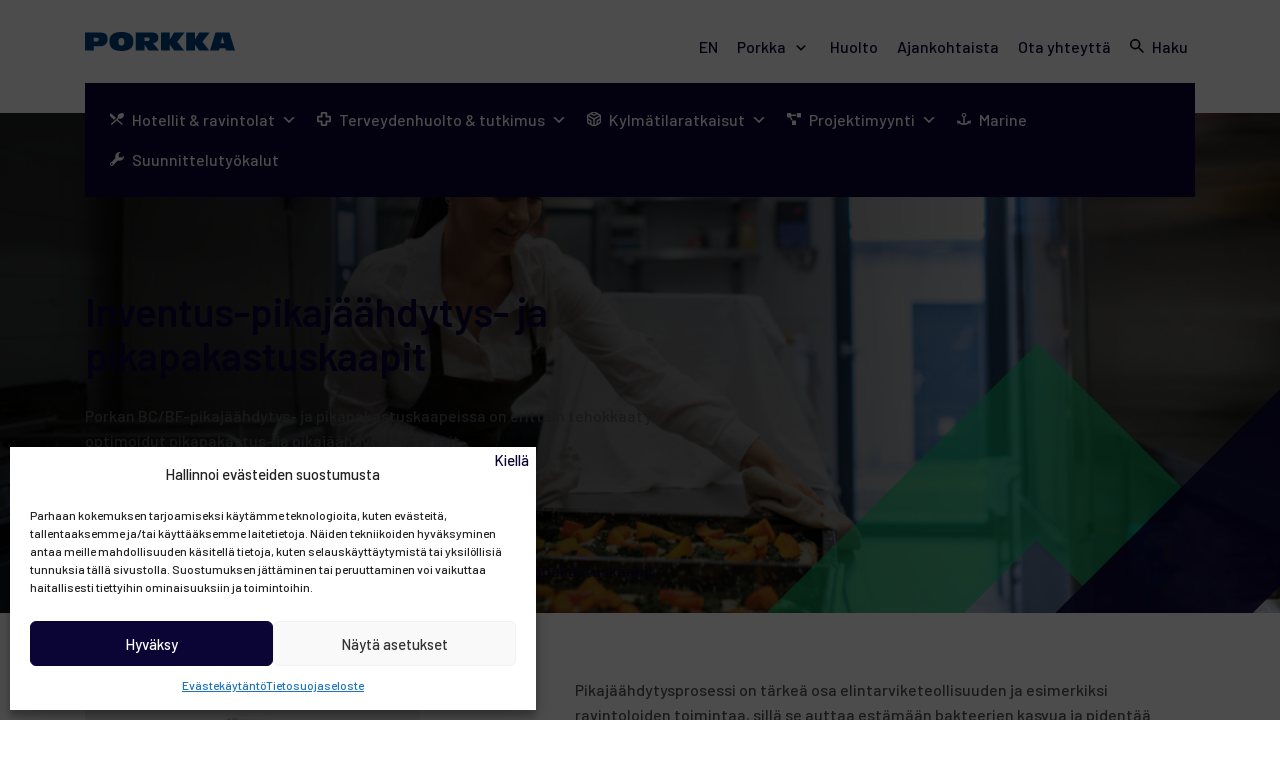

--- FILE ---
content_type: text/html; charset=UTF-8
request_url: https://porkka.fi/hotellit-ravintolat/inventus-pikajaahdytys-ja-pikapakastuskaapit/
body_size: 22884
content:
<!doctype html>
<html lang="fi">
<head>
	<meta charset="UTF-8">
	<meta name="viewport" content="width=device-width, initial-scale=1">
	<link rel="profile" href="https://gmpg.org/xfn/11">
	<meta name="google-site-verification" content="cjBuH_J1o7s1YH5Jw8w7RvzuCS8TtnE-0GAR2hHnZzk" />
	<meta name="google-site-verification" content="zozy6n2tTMgcK4EXaWrJMM6IeBD9oD68znM-oPONDN0" />
	<meta name='robots' content='index, follow, max-image-preview:large, max-snippet:-1, max-video-preview:-1' />
<link rel="alternate" href="https://porkka.com/hotels-restaurants/inventus-blast-chiller-blast-freezer-cabinets/" hreflang="en" />
<link rel="alternate" href="https://porkka.fi/hotellit-ravintolat/inventus-pikajaahdytys-ja-pikapakastuskaapit/" hreflang="fi" />

	<!-- This site is optimized with the Yoast SEO plugin v25.9 - https://yoast.com/wordpress/plugins/seo/ -->
	<title>Inventus-pikajäähdytys- ja pikapakastuskaapit - Porkka</title>
	<meta name="description" content="Pikajäähdytyshuoneet elintarvikkeiden pikajäähdytykseen ja säilytykseen ravintoloihin, hotelleihin ja muihin elintarvikealan kohteisiin." />
	<link rel="canonical" href="https://porkka.fi/hotellit-ravintolat/inventus-pikajaahdytys-ja-pikapakastuskaapit/" />
	<meta property="og:locale" content="fi_FI" />
	<meta property="og:locale:alternate" content="en_GB" />
	<meta property="og:type" content="article" />
	<meta property="og:title" content="Inventus-pikajäähdytys- ja pikapakastuskaapit - Porkka" />
	<meta property="og:description" content="Pikajäähdytyshuoneet elintarvikkeiden pikajäähdytykseen ja säilytykseen ravintoloihin, hotelleihin ja muihin elintarvikealan kohteisiin." />
	<meta property="og:url" content="https://porkka.fi/hotellit-ravintolat/inventus-pikajaahdytys-ja-pikapakastuskaapit/" />
	<meta property="og:site_name" content="Porkka" />
	<meta property="article:publisher" content="https://www.facebook.com/PorkkaFinland/" />
	<meta property="article:modified_time" content="2025-06-06T07:11:13+00:00" />
	<meta property="og:image" content="https://porkka.fi/wp-content/uploads/2024/12/inventus-pikajaahdytys.jpg" />
	<meta property="og:image:width" content="1600" />
	<meta property="og:image:height" content="840" />
	<meta property="og:image:type" content="image/jpeg" />
	<meta name="twitter:card" content="summary_large_image" />
	<script type="application/ld+json" class="yoast-schema-graph">{"@context":"https://schema.org","@graph":[{"@type":"WebPage","@id":"https://porkka.fi/hotellit-ravintolat/inventus-pikajaahdytys-ja-pikapakastuskaapit/","url":"https://porkka.fi/hotellit-ravintolat/inventus-pikajaahdytys-ja-pikapakastuskaapit/","name":"Inventus-pikajäähdytys- ja pikapakastuskaapit - Porkka","isPartOf":{"@id":"https://porkka.fi/#website"},"primaryImageOfPage":{"@id":"https://porkka.fi/hotellit-ravintolat/inventus-pikajaahdytys-ja-pikapakastuskaapit/#primaryimage"},"image":{"@id":"https://porkka.fi/hotellit-ravintolat/inventus-pikajaahdytys-ja-pikapakastuskaapit/#primaryimage"},"thumbnailUrl":"https://porkka.fi/wp-content/uploads/2024/12/inventus-pikajaahdytys.jpg","datePublished":"2024-05-17T11:06:59+00:00","dateModified":"2025-06-06T07:11:13+00:00","description":"Pikajäähdytyshuoneet elintarvikkeiden pikajäähdytykseen ja säilytykseen ravintoloihin, hotelleihin ja muihin elintarvikealan kohteisiin.","breadcrumb":{"@id":"https://porkka.fi/hotellit-ravintolat/inventus-pikajaahdytys-ja-pikapakastuskaapit/#breadcrumb"},"inLanguage":"fi","potentialAction":[{"@type":"ReadAction","target":["https://porkka.fi/hotellit-ravintolat/inventus-pikajaahdytys-ja-pikapakastuskaapit/"]}]},{"@type":"ImageObject","inLanguage":"fi","@id":"https://porkka.fi/hotellit-ravintolat/inventus-pikajaahdytys-ja-pikapakastuskaapit/#primaryimage","url":"https://porkka.fi/wp-content/uploads/2024/12/inventus-pikajaahdytys.jpg","contentUrl":"https://porkka.fi/wp-content/uploads/2024/12/inventus-pikajaahdytys.jpg","width":1600,"height":840},{"@type":"BreadcrumbList","@id":"https://porkka.fi/hotellit-ravintolat/inventus-pikajaahdytys-ja-pikapakastuskaapit/#breadcrumb","itemListElement":[{"@type":"ListItem","position":1,"name":"Etusivu","item":"https://porkka.fi/"},{"@type":"ListItem","position":2,"name":"Hotellit &#038; ravintolat","item":"https://porkka.fi/hotellit-ravintolat/"},{"@type":"ListItem","position":3,"name":"Inventus-pikajäähdytys- ja pikapakastuskaapit"}]},{"@type":"WebSite","@id":"https://porkka.fi/#website","url":"https://porkka.fi/","name":"Porkka","description":"Korkealaatuiset suomalaiset ammattikylmälaitteet","publisher":{"@id":"https://porkka.fi/#organization"},"potentialAction":[{"@type":"SearchAction","target":{"@type":"EntryPoint","urlTemplate":"https://porkka.fi/?s={search_term_string}"},"query-input":{"@type":"PropertyValueSpecification","valueRequired":true,"valueName":"search_term_string"}}],"inLanguage":"fi"},{"@type":"Organization","@id":"https://porkka.fi/#organization","name":"Porkka Finland Oy","url":"https://porkka.fi/","logo":{"@type":"ImageObject","inLanguage":"fi","@id":"https://porkka.fi/#/schema/logo/image/","url":"https://porkka.com/wp-content/uploads/2022/06/porkka-logo.svg","contentUrl":"https://porkka.com/wp-content/uploads/2022/06/porkka-logo.svg","width":305,"height":37,"caption":"Porkka Finland Oy"},"image":{"@id":"https://porkka.fi/#/schema/logo/image/"},"sameAs":["https://www.facebook.com/PorkkaFinland/"]}]}</script>
	<!-- / Yoast SEO plugin. -->


<link rel='dns-prefetch' href='//fonts.googleapis.com' />
<link rel="alternate" type="application/rss+xml" title="Porkka &raquo; syöte" href="https://porkka.fi/feed/" />
<link rel="alternate" title="oEmbed (JSON)" type="application/json+oembed" href="https://porkka.fi/wp-json/oembed/1.0/embed?url=https%3A%2F%2Fporkka.fi%2Fhotellit-ravintolat%2Finventus-pikajaahdytys-ja-pikapakastuskaapit%2F" />
<link rel="alternate" title="oEmbed (XML)" type="text/xml+oembed" href="https://porkka.fi/wp-json/oembed/1.0/embed?url=https%3A%2F%2Fporkka.fi%2Fhotellit-ravintolat%2Finventus-pikajaahdytys-ja-pikapakastuskaapit%2F&#038;format=xml" />
<style id='wp-img-auto-sizes-contain-inline-css'>
img:is([sizes=auto i],[sizes^="auto," i]){contain-intrinsic-size:3000px 1500px}
/*# sourceURL=wp-img-auto-sizes-contain-inline-css */
</style>
<style id='wp-emoji-styles-inline-css'>

	img.wp-smiley, img.emoji {
		display: inline !important;
		border: none !important;
		box-shadow: none !important;
		height: 1em !important;
		width: 1em !important;
		margin: 0 0.07em !important;
		vertical-align: -0.1em !important;
		background: none !important;
		padding: 0 !important;
	}
/*# sourceURL=wp-emoji-styles-inline-css */
</style>
<style id='wp-block-library-inline-css'>
:root{--wp-block-synced-color:#7a00df;--wp-block-synced-color--rgb:122,0,223;--wp-bound-block-color:var(--wp-block-synced-color);--wp-editor-canvas-background:#ddd;--wp-admin-theme-color:#007cba;--wp-admin-theme-color--rgb:0,124,186;--wp-admin-theme-color-darker-10:#006ba1;--wp-admin-theme-color-darker-10--rgb:0,107,160.5;--wp-admin-theme-color-darker-20:#005a87;--wp-admin-theme-color-darker-20--rgb:0,90,135;--wp-admin-border-width-focus:2px}@media (min-resolution:192dpi){:root{--wp-admin-border-width-focus:1.5px}}.wp-element-button{cursor:pointer}:root .has-very-light-gray-background-color{background-color:#eee}:root .has-very-dark-gray-background-color{background-color:#313131}:root .has-very-light-gray-color{color:#eee}:root .has-very-dark-gray-color{color:#313131}:root .has-vivid-green-cyan-to-vivid-cyan-blue-gradient-background{background:linear-gradient(135deg,#00d084,#0693e3)}:root .has-purple-crush-gradient-background{background:linear-gradient(135deg,#34e2e4,#4721fb 50%,#ab1dfe)}:root .has-hazy-dawn-gradient-background{background:linear-gradient(135deg,#faaca8,#dad0ec)}:root .has-subdued-olive-gradient-background{background:linear-gradient(135deg,#fafae1,#67a671)}:root .has-atomic-cream-gradient-background{background:linear-gradient(135deg,#fdd79a,#004a59)}:root .has-nightshade-gradient-background{background:linear-gradient(135deg,#330968,#31cdcf)}:root .has-midnight-gradient-background{background:linear-gradient(135deg,#020381,#2874fc)}:root{--wp--preset--font-size--normal:16px;--wp--preset--font-size--huge:42px}.has-regular-font-size{font-size:1em}.has-larger-font-size{font-size:2.625em}.has-normal-font-size{font-size:var(--wp--preset--font-size--normal)}.has-huge-font-size{font-size:var(--wp--preset--font-size--huge)}.has-text-align-center{text-align:center}.has-text-align-left{text-align:left}.has-text-align-right{text-align:right}.has-fit-text{white-space:nowrap!important}#end-resizable-editor-section{display:none}.aligncenter{clear:both}.items-justified-left{justify-content:flex-start}.items-justified-center{justify-content:center}.items-justified-right{justify-content:flex-end}.items-justified-space-between{justify-content:space-between}.screen-reader-text{border:0;clip-path:inset(50%);height:1px;margin:-1px;overflow:hidden;padding:0;position:absolute;width:1px;word-wrap:normal!important}.screen-reader-text:focus{background-color:#ddd;clip-path:none;color:#444;display:block;font-size:1em;height:auto;left:5px;line-height:normal;padding:15px 23px 14px;text-decoration:none;top:5px;width:auto;z-index:100000}html :where(.has-border-color){border-style:solid}html :where([style*=border-top-color]){border-top-style:solid}html :where([style*=border-right-color]){border-right-style:solid}html :where([style*=border-bottom-color]){border-bottom-style:solid}html :where([style*=border-left-color]){border-left-style:solid}html :where([style*=border-width]){border-style:solid}html :where([style*=border-top-width]){border-top-style:solid}html :where([style*=border-right-width]){border-right-style:solid}html :where([style*=border-bottom-width]){border-bottom-style:solid}html :where([style*=border-left-width]){border-left-style:solid}html :where(img[class*=wp-image-]){height:auto;max-width:100%}:where(figure){margin:0 0 1em}html :where(.is-position-sticky){--wp-admin--admin-bar--position-offset:var(--wp-admin--admin-bar--height,0px)}@media screen and (max-width:600px){html :where(.is-position-sticky){--wp-admin--admin-bar--position-offset:0px}}

/*# sourceURL=wp-block-library-inline-css */
</style><style id='wp-block-image-inline-css'>
.wp-block-image>a,.wp-block-image>figure>a{display:inline-block}.wp-block-image img{box-sizing:border-box;height:auto;max-width:100%;vertical-align:bottom}@media not (prefers-reduced-motion){.wp-block-image img.hide{visibility:hidden}.wp-block-image img.show{animation:show-content-image .4s}}.wp-block-image[style*=border-radius] img,.wp-block-image[style*=border-radius]>a{border-radius:inherit}.wp-block-image.has-custom-border img{box-sizing:border-box}.wp-block-image.aligncenter{text-align:center}.wp-block-image.alignfull>a,.wp-block-image.alignwide>a{width:100%}.wp-block-image.alignfull img,.wp-block-image.alignwide img{height:auto;width:100%}.wp-block-image .aligncenter,.wp-block-image .alignleft,.wp-block-image .alignright,.wp-block-image.aligncenter,.wp-block-image.alignleft,.wp-block-image.alignright{display:table}.wp-block-image .aligncenter>figcaption,.wp-block-image .alignleft>figcaption,.wp-block-image .alignright>figcaption,.wp-block-image.aligncenter>figcaption,.wp-block-image.alignleft>figcaption,.wp-block-image.alignright>figcaption{caption-side:bottom;display:table-caption}.wp-block-image .alignleft{float:left;margin:.5em 1em .5em 0}.wp-block-image .alignright{float:right;margin:.5em 0 .5em 1em}.wp-block-image .aligncenter{margin-left:auto;margin-right:auto}.wp-block-image :where(figcaption){margin-bottom:1em;margin-top:.5em}.wp-block-image.is-style-circle-mask img{border-radius:9999px}@supports ((-webkit-mask-image:none) or (mask-image:none)) or (-webkit-mask-image:none){.wp-block-image.is-style-circle-mask img{border-radius:0;-webkit-mask-image:url('data:image/svg+xml;utf8,<svg viewBox="0 0 100 100" xmlns="http://www.w3.org/2000/svg"><circle cx="50" cy="50" r="50"/></svg>');mask-image:url('data:image/svg+xml;utf8,<svg viewBox="0 0 100 100" xmlns="http://www.w3.org/2000/svg"><circle cx="50" cy="50" r="50"/></svg>');mask-mode:alpha;-webkit-mask-position:center;mask-position:center;-webkit-mask-repeat:no-repeat;mask-repeat:no-repeat;-webkit-mask-size:contain;mask-size:contain}}:root :where(.wp-block-image.is-style-rounded img,.wp-block-image .is-style-rounded img){border-radius:9999px}.wp-block-image figure{margin:0}.wp-lightbox-container{display:flex;flex-direction:column;position:relative}.wp-lightbox-container img{cursor:zoom-in}.wp-lightbox-container img:hover+button{opacity:1}.wp-lightbox-container button{align-items:center;backdrop-filter:blur(16px) saturate(180%);background-color:#5a5a5a40;border:none;border-radius:4px;cursor:zoom-in;display:flex;height:20px;justify-content:center;opacity:0;padding:0;position:absolute;right:16px;text-align:center;top:16px;width:20px;z-index:100}@media not (prefers-reduced-motion){.wp-lightbox-container button{transition:opacity .2s ease}}.wp-lightbox-container button:focus-visible{outline:3px auto #5a5a5a40;outline:3px auto -webkit-focus-ring-color;outline-offset:3px}.wp-lightbox-container button:hover{cursor:pointer;opacity:1}.wp-lightbox-container button:focus{opacity:1}.wp-lightbox-container button:focus,.wp-lightbox-container button:hover,.wp-lightbox-container button:not(:hover):not(:active):not(.has-background){background-color:#5a5a5a40;border:none}.wp-lightbox-overlay{box-sizing:border-box;cursor:zoom-out;height:100vh;left:0;overflow:hidden;position:fixed;top:0;visibility:hidden;width:100%;z-index:100000}.wp-lightbox-overlay .close-button{align-items:center;cursor:pointer;display:flex;justify-content:center;min-height:40px;min-width:40px;padding:0;position:absolute;right:calc(env(safe-area-inset-right) + 16px);top:calc(env(safe-area-inset-top) + 16px);z-index:5000000}.wp-lightbox-overlay .close-button:focus,.wp-lightbox-overlay .close-button:hover,.wp-lightbox-overlay .close-button:not(:hover):not(:active):not(.has-background){background:none;border:none}.wp-lightbox-overlay .lightbox-image-container{height:var(--wp--lightbox-container-height);left:50%;overflow:hidden;position:absolute;top:50%;transform:translate(-50%,-50%);transform-origin:top left;width:var(--wp--lightbox-container-width);z-index:9999999999}.wp-lightbox-overlay .wp-block-image{align-items:center;box-sizing:border-box;display:flex;height:100%;justify-content:center;margin:0;position:relative;transform-origin:0 0;width:100%;z-index:3000000}.wp-lightbox-overlay .wp-block-image img{height:var(--wp--lightbox-image-height);min-height:var(--wp--lightbox-image-height);min-width:var(--wp--lightbox-image-width);width:var(--wp--lightbox-image-width)}.wp-lightbox-overlay .wp-block-image figcaption{display:none}.wp-lightbox-overlay button{background:none;border:none}.wp-lightbox-overlay .scrim{background-color:#fff;height:100%;opacity:.9;position:absolute;width:100%;z-index:2000000}.wp-lightbox-overlay.active{visibility:visible}@media not (prefers-reduced-motion){.wp-lightbox-overlay.active{animation:turn-on-visibility .25s both}.wp-lightbox-overlay.active img{animation:turn-on-visibility .35s both}.wp-lightbox-overlay.show-closing-animation:not(.active){animation:turn-off-visibility .35s both}.wp-lightbox-overlay.show-closing-animation:not(.active) img{animation:turn-off-visibility .25s both}.wp-lightbox-overlay.zoom.active{animation:none;opacity:1;visibility:visible}.wp-lightbox-overlay.zoom.active .lightbox-image-container{animation:lightbox-zoom-in .4s}.wp-lightbox-overlay.zoom.active .lightbox-image-container img{animation:none}.wp-lightbox-overlay.zoom.active .scrim{animation:turn-on-visibility .4s forwards}.wp-lightbox-overlay.zoom.show-closing-animation:not(.active){animation:none}.wp-lightbox-overlay.zoom.show-closing-animation:not(.active) .lightbox-image-container{animation:lightbox-zoom-out .4s}.wp-lightbox-overlay.zoom.show-closing-animation:not(.active) .lightbox-image-container img{animation:none}.wp-lightbox-overlay.zoom.show-closing-animation:not(.active) .scrim{animation:turn-off-visibility .4s forwards}}@keyframes show-content-image{0%{visibility:hidden}99%{visibility:hidden}to{visibility:visible}}@keyframes turn-on-visibility{0%{opacity:0}to{opacity:1}}@keyframes turn-off-visibility{0%{opacity:1;visibility:visible}99%{opacity:0;visibility:visible}to{opacity:0;visibility:hidden}}@keyframes lightbox-zoom-in{0%{transform:translate(calc((-100vw + var(--wp--lightbox-scrollbar-width))/2 + var(--wp--lightbox-initial-left-position)),calc(-50vh + var(--wp--lightbox-initial-top-position))) scale(var(--wp--lightbox-scale))}to{transform:translate(-50%,-50%) scale(1)}}@keyframes lightbox-zoom-out{0%{transform:translate(-50%,-50%) scale(1);visibility:visible}99%{visibility:visible}to{transform:translate(calc((-100vw + var(--wp--lightbox-scrollbar-width))/2 + var(--wp--lightbox-initial-left-position)),calc(-50vh + var(--wp--lightbox-initial-top-position))) scale(var(--wp--lightbox-scale));visibility:hidden}}
/*# sourceURL=https://porkka.fi/wp-includes/blocks/image/style.min.css */
</style>
<style id='global-styles-inline-css'>
:root{--wp--preset--aspect-ratio--square: 1;--wp--preset--aspect-ratio--4-3: 4/3;--wp--preset--aspect-ratio--3-4: 3/4;--wp--preset--aspect-ratio--3-2: 3/2;--wp--preset--aspect-ratio--2-3: 2/3;--wp--preset--aspect-ratio--16-9: 16/9;--wp--preset--aspect-ratio--9-16: 9/16;--wp--preset--color--black: #000000;--wp--preset--color--cyan-bluish-gray: #abb8c3;--wp--preset--color--white: #ffffff;--wp--preset--color--pale-pink: #f78da7;--wp--preset--color--vivid-red: #cf2e2e;--wp--preset--color--luminous-vivid-orange: #ff6900;--wp--preset--color--luminous-vivid-amber: #fcb900;--wp--preset--color--light-green-cyan: #7bdcb5;--wp--preset--color--vivid-green-cyan: #00d084;--wp--preset--color--pale-cyan-blue: #8ed1fc;--wp--preset--color--vivid-cyan-blue: #0693e3;--wp--preset--color--vivid-purple: #9b51e0;--wp--preset--gradient--vivid-cyan-blue-to-vivid-purple: linear-gradient(135deg,rgb(6,147,227) 0%,rgb(155,81,224) 100%);--wp--preset--gradient--light-green-cyan-to-vivid-green-cyan: linear-gradient(135deg,rgb(122,220,180) 0%,rgb(0,208,130) 100%);--wp--preset--gradient--luminous-vivid-amber-to-luminous-vivid-orange: linear-gradient(135deg,rgb(252,185,0) 0%,rgb(255,105,0) 100%);--wp--preset--gradient--luminous-vivid-orange-to-vivid-red: linear-gradient(135deg,rgb(255,105,0) 0%,rgb(207,46,46) 100%);--wp--preset--gradient--very-light-gray-to-cyan-bluish-gray: linear-gradient(135deg,rgb(238,238,238) 0%,rgb(169,184,195) 100%);--wp--preset--gradient--cool-to-warm-spectrum: linear-gradient(135deg,rgb(74,234,220) 0%,rgb(151,120,209) 20%,rgb(207,42,186) 40%,rgb(238,44,130) 60%,rgb(251,105,98) 80%,rgb(254,248,76) 100%);--wp--preset--gradient--blush-light-purple: linear-gradient(135deg,rgb(255,206,236) 0%,rgb(152,150,240) 100%);--wp--preset--gradient--blush-bordeaux: linear-gradient(135deg,rgb(254,205,165) 0%,rgb(254,45,45) 50%,rgb(107,0,62) 100%);--wp--preset--gradient--luminous-dusk: linear-gradient(135deg,rgb(255,203,112) 0%,rgb(199,81,192) 50%,rgb(65,88,208) 100%);--wp--preset--gradient--pale-ocean: linear-gradient(135deg,rgb(255,245,203) 0%,rgb(182,227,212) 50%,rgb(51,167,181) 100%);--wp--preset--gradient--electric-grass: linear-gradient(135deg,rgb(202,248,128) 0%,rgb(113,206,126) 100%);--wp--preset--gradient--midnight: linear-gradient(135deg,rgb(2,3,129) 0%,rgb(40,116,252) 100%);--wp--preset--font-size--small: 13px;--wp--preset--font-size--medium: 20px;--wp--preset--font-size--large: 36px;--wp--preset--font-size--x-large: 42px;--wp--preset--spacing--20: 0.44rem;--wp--preset--spacing--30: 0.67rem;--wp--preset--spacing--40: 1rem;--wp--preset--spacing--50: 1.5rem;--wp--preset--spacing--60: 2.25rem;--wp--preset--spacing--70: 3.38rem;--wp--preset--spacing--80: 5.06rem;--wp--preset--shadow--natural: 6px 6px 9px rgba(0, 0, 0, 0.2);--wp--preset--shadow--deep: 12px 12px 50px rgba(0, 0, 0, 0.4);--wp--preset--shadow--sharp: 6px 6px 0px rgba(0, 0, 0, 0.2);--wp--preset--shadow--outlined: 6px 6px 0px -3px rgb(255, 255, 255), 6px 6px rgb(0, 0, 0);--wp--preset--shadow--crisp: 6px 6px 0px rgb(0, 0, 0);}:where(.is-layout-flex){gap: 0.5em;}:where(.is-layout-grid){gap: 0.5em;}body .is-layout-flex{display: flex;}.is-layout-flex{flex-wrap: wrap;align-items: center;}.is-layout-flex > :is(*, div){margin: 0;}body .is-layout-grid{display: grid;}.is-layout-grid > :is(*, div){margin: 0;}:where(.wp-block-columns.is-layout-flex){gap: 2em;}:where(.wp-block-columns.is-layout-grid){gap: 2em;}:where(.wp-block-post-template.is-layout-flex){gap: 1.25em;}:where(.wp-block-post-template.is-layout-grid){gap: 1.25em;}.has-black-color{color: var(--wp--preset--color--black) !important;}.has-cyan-bluish-gray-color{color: var(--wp--preset--color--cyan-bluish-gray) !important;}.has-white-color{color: var(--wp--preset--color--white) !important;}.has-pale-pink-color{color: var(--wp--preset--color--pale-pink) !important;}.has-vivid-red-color{color: var(--wp--preset--color--vivid-red) !important;}.has-luminous-vivid-orange-color{color: var(--wp--preset--color--luminous-vivid-orange) !important;}.has-luminous-vivid-amber-color{color: var(--wp--preset--color--luminous-vivid-amber) !important;}.has-light-green-cyan-color{color: var(--wp--preset--color--light-green-cyan) !important;}.has-vivid-green-cyan-color{color: var(--wp--preset--color--vivid-green-cyan) !important;}.has-pale-cyan-blue-color{color: var(--wp--preset--color--pale-cyan-blue) !important;}.has-vivid-cyan-blue-color{color: var(--wp--preset--color--vivid-cyan-blue) !important;}.has-vivid-purple-color{color: var(--wp--preset--color--vivid-purple) !important;}.has-black-background-color{background-color: var(--wp--preset--color--black) !important;}.has-cyan-bluish-gray-background-color{background-color: var(--wp--preset--color--cyan-bluish-gray) !important;}.has-white-background-color{background-color: var(--wp--preset--color--white) !important;}.has-pale-pink-background-color{background-color: var(--wp--preset--color--pale-pink) !important;}.has-vivid-red-background-color{background-color: var(--wp--preset--color--vivid-red) !important;}.has-luminous-vivid-orange-background-color{background-color: var(--wp--preset--color--luminous-vivid-orange) !important;}.has-luminous-vivid-amber-background-color{background-color: var(--wp--preset--color--luminous-vivid-amber) !important;}.has-light-green-cyan-background-color{background-color: var(--wp--preset--color--light-green-cyan) !important;}.has-vivid-green-cyan-background-color{background-color: var(--wp--preset--color--vivid-green-cyan) !important;}.has-pale-cyan-blue-background-color{background-color: var(--wp--preset--color--pale-cyan-blue) !important;}.has-vivid-cyan-blue-background-color{background-color: var(--wp--preset--color--vivid-cyan-blue) !important;}.has-vivid-purple-background-color{background-color: var(--wp--preset--color--vivid-purple) !important;}.has-black-border-color{border-color: var(--wp--preset--color--black) !important;}.has-cyan-bluish-gray-border-color{border-color: var(--wp--preset--color--cyan-bluish-gray) !important;}.has-white-border-color{border-color: var(--wp--preset--color--white) !important;}.has-pale-pink-border-color{border-color: var(--wp--preset--color--pale-pink) !important;}.has-vivid-red-border-color{border-color: var(--wp--preset--color--vivid-red) !important;}.has-luminous-vivid-orange-border-color{border-color: var(--wp--preset--color--luminous-vivid-orange) !important;}.has-luminous-vivid-amber-border-color{border-color: var(--wp--preset--color--luminous-vivid-amber) !important;}.has-light-green-cyan-border-color{border-color: var(--wp--preset--color--light-green-cyan) !important;}.has-vivid-green-cyan-border-color{border-color: var(--wp--preset--color--vivid-green-cyan) !important;}.has-pale-cyan-blue-border-color{border-color: var(--wp--preset--color--pale-cyan-blue) !important;}.has-vivid-cyan-blue-border-color{border-color: var(--wp--preset--color--vivid-cyan-blue) !important;}.has-vivid-purple-border-color{border-color: var(--wp--preset--color--vivid-purple) !important;}.has-vivid-cyan-blue-to-vivid-purple-gradient-background{background: var(--wp--preset--gradient--vivid-cyan-blue-to-vivid-purple) !important;}.has-light-green-cyan-to-vivid-green-cyan-gradient-background{background: var(--wp--preset--gradient--light-green-cyan-to-vivid-green-cyan) !important;}.has-luminous-vivid-amber-to-luminous-vivid-orange-gradient-background{background: var(--wp--preset--gradient--luminous-vivid-amber-to-luminous-vivid-orange) !important;}.has-luminous-vivid-orange-to-vivid-red-gradient-background{background: var(--wp--preset--gradient--luminous-vivid-orange-to-vivid-red) !important;}.has-very-light-gray-to-cyan-bluish-gray-gradient-background{background: var(--wp--preset--gradient--very-light-gray-to-cyan-bluish-gray) !important;}.has-cool-to-warm-spectrum-gradient-background{background: var(--wp--preset--gradient--cool-to-warm-spectrum) !important;}.has-blush-light-purple-gradient-background{background: var(--wp--preset--gradient--blush-light-purple) !important;}.has-blush-bordeaux-gradient-background{background: var(--wp--preset--gradient--blush-bordeaux) !important;}.has-luminous-dusk-gradient-background{background: var(--wp--preset--gradient--luminous-dusk) !important;}.has-pale-ocean-gradient-background{background: var(--wp--preset--gradient--pale-ocean) !important;}.has-electric-grass-gradient-background{background: var(--wp--preset--gradient--electric-grass) !important;}.has-midnight-gradient-background{background: var(--wp--preset--gradient--midnight) !important;}.has-small-font-size{font-size: var(--wp--preset--font-size--small) !important;}.has-medium-font-size{font-size: var(--wp--preset--font-size--medium) !important;}.has-large-font-size{font-size: var(--wp--preset--font-size--large) !important;}.has-x-large-font-size{font-size: var(--wp--preset--font-size--x-large) !important;}
/*# sourceURL=global-styles-inline-css */
</style>

<style id='classic-theme-styles-inline-css'>
/*! This file is auto-generated */
.wp-block-button__link{color:#fff;background-color:#32373c;border-radius:9999px;box-shadow:none;text-decoration:none;padding:calc(.667em + 2px) calc(1.333em + 2px);font-size:1.125em}.wp-block-file__button{background:#32373c;color:#fff;text-decoration:none}
/*# sourceURL=/wp-includes/css/classic-themes.min.css */
</style>
<link rel='stylesheet' id='contact-form-7-css' href='https://porkka.fi/wp-content/plugins/contact-form-7/includes/css/styles.css?ver=6.1.1' media='all' />
<link rel='stylesheet' id='powertip-css' href='https://porkka.fi/wp-content/plugins/devvn-image-hotspot/frontend/css/jquery.powertip.min.css?ver=1.2.0' media='all' />
<link rel='stylesheet' id='maps-points-css' href='https://porkka.fi/wp-content/plugins/devvn-image-hotspot/frontend/css/maps_points.css?ver=1.2.9' media='all' />
<link rel='stylesheet' id='easy-swipebox-css' href='https://porkka.fi/wp-content/plugins/easy-swipebox/public/css/swipebox.min.css?ver=1.1.2' media='all' />
<link rel='stylesheet' id='wpa-css-css' href='https://porkka.fi/wp-content/plugins/honeypot/includes/css/wpa.css?ver=2.3.02' media='all' />
<link rel='stylesheet' id='cmplz-general-css' href='https://porkka.fi/wp-content/plugins/complianz-gdpr/assets/css/cookieblocker.min.css?ver=1758077183' media='all' />
<link rel='stylesheet' id='hollerbox-popups-css' href='https://porkka.fi/wp-content/plugins/holler-box/assets/css/popups.css?ver=2.3.10.1' media='all' />
<link rel='stylesheet' id='megamenu-css' href='https://porkka.fi/wp-content/uploads/maxmegamenu/style_fi.css?ver=ddaf14' media='all' />
<link rel='stylesheet' id='dashicons-css' href='https://porkka.fi/wp-includes/css/dashicons.min.css?ver=8e15686b580f2ad4024646bd19f88fea' media='all' />
<link rel='stylesheet' id='search-filter-plugin-styles-css' href='https://porkka.fi/wp-content/plugins/search-filter-pro/public/assets/css/search-filter.min.css?ver=2.5.21' media='all' />
<link rel='stylesheet' id='porkka-style-css' href='https://porkka.fi/wp-content/themes/porkka/style.css?ver=1.0.0' media='all' />
<link rel='stylesheet' id='wpb-google-fonts-css' href='https://fonts.googleapis.com/css2?family=Barlow%3Aital%2Cwght%400%2C500%3B0%2C600%3B1%2C500%3B1%2C600&#038;display=swap&#038;ver=8e15686b580f2ad4024646bd19f88fea' media='all' />
<script src="https://porkka.fi/wp-includes/js/jquery/jquery.min.js?ver=3.7.1" id="jquery-core-js"></script>
<script src="https://porkka.fi/wp-includes/js/jquery/jquery-migrate.min.js?ver=3.4.1" id="jquery-migrate-js"></script>
<script id="search-filter-plugin-build-js-extra">
var SF_LDATA = {"ajax_url":"https://porkka.fi/wp-admin/admin-ajax.php","home_url":"https://porkka.fi/","extensions":[]};
//# sourceURL=search-filter-plugin-build-js-extra
</script>
<script src="https://porkka.fi/wp-content/plugins/search-filter-pro/public/assets/js/search-filter-build.min.js?ver=2.5.21" id="search-filter-plugin-build-js"></script>
<script src="https://porkka.fi/wp-content/plugins/search-filter-pro/public/assets/js/chosen.jquery.min.js?ver=2.5.21" id="search-filter-plugin-chosen-js"></script>
<link rel="https://api.w.org/" href="https://porkka.fi/wp-json/" /><link rel="alternate" title="JSON" type="application/json" href="https://porkka.fi/wp-json/wp/v2/pages/12071" /><link rel="EditURI" type="application/rsd+xml" title="RSD" href="https://porkka.fi/xmlrpc.php?rsd" />

<link rel='shortlink' href='https://porkka.fi/?p=12071' />
			<style>.cmplz-hidden {
					display: none !important;
				}</style><link rel="apple-touch-icon" sizes="180x180" href="/wp-content/uploads/fbrfg/apple-touch-icon.png">
<link rel="icon" type="image/png" sizes="32x32" href="/wp-content/uploads/fbrfg/favicon-32x32.png">
<link rel="icon" type="image/png" sizes="16x16" href="/wp-content/uploads/fbrfg/favicon-16x16.png">
<link rel="manifest" href="/wp-content/uploads/fbrfg/site.webmanifest">
<link rel="mask-icon" href="/wp-content/uploads/fbrfg/safari-pinned-tab.svg" color="#5bbad5">
<link rel="shortcut icon" href="/wp-content/uploads/fbrfg/favicon.ico">
<meta name="msapplication-TileColor" content="#ffffff">
<meta name="msapplication-config" content="/wp-content/uploads/fbrfg/browserconfig.xml">
<meta name="theme-color" content="#ffffff">		<style id="hollerbox-frontend-styles">

            .no-click {
                cursor: not-allowed;
                /*pointer-events: none;*/
            }

			            #popup-11323 .holler-box-overlay::before {                background-image: url("");            }            #popup-11323 .holler-box-overlay::after {                background-color: ;                opacity: 0.5;            }                    #popup-11323 .holler-box-modal-close {                color: #000000;            }        #popup-11323 .holler-box-modal {              background-color: ;          }              @media (min-width: 600px) {                  #popup-11323 .holler-box-modal-content {                      width: 400px;                  }              }          		</style>
		<style type="text/css">/** Mega Menu CSS: fs **/</style>
</head>

<body data-cmplz=1 class="wp-singular page-template-default page page-id-12071 page-child parent-pageid-109 wp-theme-porkka mega-menu-secondary no-sidebar">
<div id="page" class="site green">
	<a class="skip-link screen-reader-text" href="#primary">Skip to content</a>

	<div class="nav-container">
	  <header class="site-header container">
        
<div class="site-branding">

  <p class="site-title">
    <a href="https://porkka.fi/" rel="home">
      <svg xmlns="http://www.w3.org/2000/svg" xmlns:xlink="http://www.w3.org/1999/xlink" width="305.718" height="37.395" viewBox="0 0 305.718 37.395"><defs><clipPath id="a"><rect width="305.718" height="37.395" fill="none"/></clipPath></defs><g transform="translate(0 0)"><g transform="translate(0 0)" clip-path="url(#a)"><path d="M0,35.976H17.857V27.863H29.729c11.179,0,16.372-6.726,16.372-14.047C46.1,8.523,44.47.658,31.658.658H0ZM17.857,11H23.6c3.264,0,4.649,1.087,4.649,3.56,0,2.177-1.286,3.611-4.649,3.611H17.857Z" transform="translate(0 0.38)" fill="#004485" fill-rule="evenodd"/><path d="M55.945,26.612c-4.452,0-6.035-2.967-6.035-7.469s1.584-7.469,6.035-7.469,6.035,2.969,6.035,7.469-1.584,7.469-6.035,7.469m0,10.784c22.556,0,24.386-11.574,24.386-19.687C80.331,3.858,68.806,0,55.945,0S31.559,3.858,31.559,17.709c0,8.113,1.83,19.687,24.386,19.687" transform="translate(18.224 0)" fill="#004485" fill-rule="evenodd"/><path d="M83.385,10.353h5.788c3.166,0,4.649.891,4.649,3.117,0,2.622-.89,3.956-4.945,3.956H83.385ZM65.528,35.976H83.385V24.6h.1l8.359,11.377h21.122L100.7,21.384c5.54-.445,10.981-3.314,10.981-10.339,0-6.677-4.7-10.388-12.713-10.388H65.528Z" transform="translate(37.84 0.38)" fill="#004485" fill-rule="evenodd"/><path d="M98.212,35.976h17.857V24.4h.1l8.755,11.574h20.428L131.3,18.911,146.192.658H124.775l-8.607,13.752h-.1V.658H98.212Z" transform="translate(56.714 0.38)" fill="#004485" fill-rule="evenodd"/><path d="M130.708,35.976h17.857V24.4h.1l8.755,11.574h20.43L163.8,18.911,178.69.658H157.271l-8.607,13.752h-.1V.658H130.708Z" transform="translate(75.479 0.38)" fill="#004485" fill-rule="evenodd"/><path d="M190.739,21.78h-7.666l3.709-12.912h.15Zm-29.233,14.2h18.2l1.335-4.5h11.821l1.139,4.5h18.45L201.078.658H172.783Z" transform="translate(93.263 0.38)" fill="#004485" fill-rule="evenodd"/></g></g></svg>    </a>
  </p>

      <p class="site-description screen-reader-text">
      Korkealaatuiset suomalaiset ammattikylmälaitteet    </p>
  
</div>        
  <div class="menu-container">     

	<div class="mobile-only lang-selection">
	  <ul>	<li class="lang-item lang-item-16 lang-item-en lang-item-first"><a lang="en-GB" hreflang="en-GB" href="https://porkka.com/hotels-restaurants/inventus-blast-chiller-blast-freezer-cabinets/">en</a></li>
	<li class="lang-item lang-item-25 lang-item-fi current-lang"><a lang="fi" hreflang="fi" href="https://porkka.fi/hotellit-ravintolat/inventus-pikajaahdytys-ja-pikapakastuskaapit/" aria-current="true">fi</a></li>
</ul>
	</div>  
	  
	<button class="hamburger hamburger--collapse menu-button" type="button">
	  <span class="hamburger-box">
		<span class="hamburger-inner"></span>
	  </span>
	</button>
	
    <div id="site-header-menu" class="site-header-menu">
      <nav id="site-navigation" class="main-navigation top-menu" role="navigation" aria-label="Primary Menu">
		<div class="menu-primary-fi-container"><ul id="main-menu" class="menu-items"><li id="menu-item-660-en" class="lang-item lang-item-16 lang-item-en lang-item-first menu-item menu-item-type-custom menu-item-object-custom menu-item-660-en"><a href="https://porkka.com/hotels-restaurants/inventus-blast-chiller-blast-freezer-cabinets/" hreflang="en-GB" lang="en-GB">en</a></li>
<li id="menu-item-200" class="menu-item menu-item-type-post_type menu-item-object-page menu-item-has-children menu-item-200"><a href="https://porkka.fi/porkka/">Porkka</a>
<ul class="sub-menu">
	<li id="menu-item-612" class="menu-item menu-item-type-post_type menu-item-object-page menu-item-612"><a href="https://porkka.fi/porkka/laatu/">Laatu</a></li>
	<li id="menu-item-12004" class="menu-item menu-item-type-post_type menu-item-object-page menu-item-12004"><a href="https://porkka.fi/porkka/vastuullisuus/">Vastuullisuus</a></li>
	<li id="menu-item-613" class="menu-item menu-item-type-post_type menu-item-object-page menu-item-613"><a href="https://porkka.fi/porkka/jalleenmyyjat/">Jälleenmyyjät</a></li>
</ul>
</li>
<li id="menu-item-199" class="menu-item menu-item-type-post_type menu-item-object-page menu-item-199"><a href="https://porkka.fi/huolto/">Huolto</a></li>
<li id="menu-item-566" class="menu-item menu-item-type-post_type menu-item-object-page menu-item-566"><a href="https://porkka.fi/ajankohtaista/">Ajankohtaista</a></li>
<li id="menu-item-286" class="menu-item menu-item-type-post_type menu-item-object-page menu-item-286"><a href="https://porkka.fi/ota-yhteytta/">Ota yhteyttä</a></li>
<li id="menu-item-519" class="search menu-item menu-item-type-custom menu-item-object-custom menu-item-519"><a href="https://porkka.fi/?s">Haku</a></li>
</ul></div>      </nav>
	</div>  
 </div>

		  
      </header>
	</div>
	
	<div class="menu-container industries container darkblue">     
		<div id="site-header-menu" class="site-header-menu">
		  <nav id="site-navigation" class="main-navigation industries" role="navigation" aria-label="Secondary">
				<div id="mega-menu-wrap-secondary" class="mega-menu-wrap"><div class="mega-menu-toggle"><div class="mega-toggle-blocks-left"></div><div class="mega-toggle-blocks-center"></div><div class="mega-toggle-blocks-right"><div class='mega-toggle-block mega-menu-toggle-animated-block mega-toggle-block-0' id='mega-toggle-block-0'><button aria-label="Toggle Menu" class="mega-toggle-animated mega-toggle-animated-slider" type="button" aria-expanded="false">
                  <span class="mega-toggle-animated-box">
                    <span class="mega-toggle-animated-inner"></span>
                  </span>
                </button></div></div></div><ul id="mega-menu-secondary" class="mega-menu max-mega-menu mega-menu-horizontal mega-no-js" data-event="hover_intent" data-effect="fade_up" data-effect-speed="200" data-effect-mobile="disabled" data-effect-speed-mobile="0" data-mobile-force-width="false" data-second-click="go" data-document-click="collapse" data-vertical-behaviour="standard" data-breakpoint="991" data-unbind="true" data-mobile-state="collapse_all" data-mobile-direction="vertical" data-hover-intent-timeout="300" data-hover-intent-interval="100"><li class="mega-hotels mega-menu-item mega-menu-item-type-post_type mega-menu-item-object-page mega-current-page-ancestor mega-current-menu-ancestor mega-current-menu-parent mega-current-page-parent mega-current_page_parent mega-current_page_ancestor mega-menu-item-has-children mega-menu-megamenu mega-menu-grid mega-align-bottom-left mega-menu-grid mega-menu-item-204 hotels" id="mega-menu-item-204"><a class="mega-menu-link" href="https://porkka.fi/hotellit-ravintolat/" aria-expanded="false" tabindex="0">Hotellit &#038; ravintolat<span class="mega-indicator" aria-hidden="true"></span></a>
<ul class="mega-sub-menu" role='presentation'>
<li class="mega-menu-row" id="mega-menu-204-0">
	<ul class="mega-sub-menu" style='--columns:12' role='presentation'>
<li class="mega-menu-column mega-menu-columns-3-of-12" style="--columns:12; --span:3" id="mega-menu-204-0-0">
		<ul class="mega-sub-menu">
<li class="mega-menu-item mega-menu-item-type-post_type mega-menu-item-object-page mega-menu-item-9023" id="mega-menu-item-9023"><a class="mega-menu-link" href="https://porkka.fi/hotellit-ravintolat/kylma-ja-pakastehuoneet/">Kylmä- ja pakastehuoneet</a></li><li class="mega-menu-item mega-menu-item-type-post_type mega-menu-item-object-page mega-menu-item-9260" id="mega-menu-item-9260"><a class="mega-menu-link" href="https://porkka.fi/hotellit-ravintolat/pikajaahdytys-ja-pikapakastushuoneet/">Pikajäähdytys- ja pikapakastushuoneet</a></li>		</ul>
</li><li class="mega-menu-column mega-menu-columns-3-of-12" style="--columns:12; --span:3" id="mega-menu-204-0-1">
		<ul class="mega-sub-menu">
<li class="mega-menu-item mega-menu-item-type-post_type mega-menu-item-object-page mega-menu-item-9261" id="mega-menu-item-9261"><a class="mega-menu-link" href="https://porkka.fi/hotellit-ravintolat/inventus-kylma-ja-pakastekaapit/">Inventus kylmä- ja pakastekaapit</a></li><li class="mega-menu-item mega-menu-item-type-post_type mega-menu-item-object-page mega-menu-item-12178" id="mega-menu-item-12178"><a class="mega-menu-link" href="https://porkka.fi/hotellit-ravintolat/inventus-jaahdytys-ja-pakastuskaapit/">Inventus jäähdytys- ja pakastuskaapit</a></li><li class="mega-menu-item mega-menu-item-type-post_type mega-menu-item-object-page mega-current-menu-item mega-page_item mega-page-item-12071 mega-current_page_item mega-menu-item-12179" id="mega-menu-item-12179"><a class="mega-menu-link" href="https://porkka.fi/hotellit-ravintolat/inventus-pikajaahdytys-ja-pikapakastuskaapit/" aria-current="page">Inventus pikajäähdytys- ja pikapakastuskaapit</a></li>		</ul>
</li><li class="mega-menu-column mega-menu-columns-3-of-12" style="--columns:12; --span:3" id="mega-menu-204-0-2">
		<ul class="mega-sub-menu">
<li class="mega-menu-item mega-menu-item-type-post_type mega-menu-item-object-page mega-menu-item-9262" id="mega-menu-item-9262"><a class="mega-menu-link" href="https://porkka.fi/hotellit-ravintolat/kylmat-linjastokalusteet/">Kylmät linjastokalusteet</a></li><li class="mega-menu-item mega-menu-item-type-post_type mega-menu-item-object-page mega-menu-item-9265" id="mega-menu-item-9265"><a class="mega-menu-link" href="https://porkka.fi/hotellit-ravintolat/neutraalit-linjastokalusteet/">Neutraalit linjastokalusteet</a></li><li class="mega-menu-item mega-menu-item-type-post_type mega-menu-item-object-page mega-menu-item-9264" id="mega-menu-item-9264"><a class="mega-menu-link" href="https://porkka.fi/hotellit-ravintolat/lampimat-linjastokalusteet/">Lämpimät linjastokalusteet</a></li><li class="mega-menu-item mega-menu-item-type-post_type mega-menu-item-object-page mega-menu-item-12972" id="mega-menu-item-12972"><a class="mega-menu-link" href="https://porkka.fi/hotellit-ravintolat/linjastolasikot/">Linjastolasikot</a></li>		</ul>
</li><li class="mega-menu-column mega-menu-columns-3-of-12" style="--columns:12; --span:3" id="mega-menu-204-0-3">
		<ul class="mega-sub-menu">
<li class="mega-menu-item mega-menu-item-type-post_type mega-menu-item-object-page mega-menu-item-11807" id="mega-menu-item-11807"><a class="mega-menu-link" href="https://porkka.fi/hotellit-ravintolat/buffet-tarjoilukalusteet/">Buffet-<br>tarjoilukalusteet</a></li><li class="mega-menu-item mega-menu-item-type-post_type mega-menu-item-object-page mega-menu-item-9266" id="mega-menu-item-9266"><a class="mega-menu-link" href="https://porkka.fi/hotellit-ravintolat/jaapala-ja-jaahilekoneet/">Jääpala– ja jäähilekoneet</a></li><li class="mega-menu-item mega-menu-item-type-post_type mega-menu-item-object-page mega-menu-item-12641" id="mega-menu-item-12641"><a class="mega-menu-link" href="https://porkka.fi/hotellit-ravintolat/liebherr-kylmalaitteet/">Liebherr-kylmä- ja pakastekaapit</a></li>		</ul>
</li>	</ul>
</li></ul>
</li><li class="mega-health mega-menu-item mega-menu-item-type-post_type mega-menu-item-object-page mega-menu-item-has-children mega-align-bottom-left mega-menu-flyout mega-menu-item-203 health" id="mega-menu-item-203"><a class="mega-menu-link" href="https://porkka.fi/terveydenhuolto-tutkimus/" aria-expanded="false" tabindex="0">Terveydenhuolto &#038; tutkimus<span class="mega-indicator" aria-hidden="true"></span></a>
<ul class="mega-sub-menu">
<li class="mega-menu-item mega-menu-item-type-post_type mega-menu-item-object-page mega-menu-item-9267" id="mega-menu-item-9267"><a class="mega-menu-link" href="https://porkka.fi/terveydenhuolto-tutkimus/inventus-medical-laakekylma-ja-pakastekaapit/">Inventus Medical lääkekylmä- ja pakastekaapit</a></li><li class="mega-menu-item mega-menu-item-type-post_type mega-menu-item-object-page mega-menu-item-9270" id="mega-menu-item-9270"><a class="mega-menu-link" href="https://porkka.fi/terveydenhuolto-tutkimus/jaapala-ja-jaahilekoneet/">Jääpala- ja jäähilekoneet terveydenhuollolle</a></li><li class="mega-menu-item mega-menu-item-type-post_type mega-menu-item-object-page mega-menu-item-9268" id="mega-menu-item-9268"><a class="mega-menu-link" href="https://porkka.fi/terveydenhuolto-tutkimus/med-ja-med-save-laakesailytyskalusteet/">MED- ja MED SAVE -lääkesäilytyskalusteet</a></li><li class="mega-menu-item mega-menu-item-type-post_type mega-menu-item-object-page mega-menu-item-12643" id="mega-menu-item-12643"><a class="mega-menu-link" href="https://porkka.fi/terveydenhuolto-tutkimus/liebherr-laake-ja-laboratoriojaakaapit/">Liebherr-lääke- ja laboratoriojääkaapit</a></li></ul>
</li><li class="mega-elements mega-menu-item mega-menu-item-type-post_type mega-menu-item-object-page mega-menu-item-has-children mega-align-bottom-left mega-menu-flyout mega-menu-item-202 elements" id="mega-menu-item-202"><a class="mega-menu-link" href="https://porkka.fi/kylmatilaratkaisut/" aria-expanded="false" tabindex="0">Kylmätilaratkaisut<span class="mega-indicator" aria-hidden="true"></span></a>
<ul class="mega-sub-menu">
<li class="mega-menu-item mega-menu-item-type-post_type mega-menu-item-object-page mega-menu-item-9271" id="mega-menu-item-9271"><a class="mega-menu-link" href="https://porkka.fi/kylmatilaratkaisut/walk-in-kylma-ja-pakastehuoneet/">Walk-In-kylmä- ja pakastehuoneet</a></li><li class="mega-menu-item mega-menu-item-type-post_type mega-menu-item-object-page mega-menu-item-9272" id="mega-menu-item-9272"><a class="mega-menu-link" href="https://porkka.fi/kylmatilaratkaisut/universal-kylmahuoneet/">Universal-kylmähuoneet</a></li><li class="mega-menu-item mega-menu-item-type-post_type mega-menu-item-object-page mega-menu-item-9273" id="mega-menu-item-9273"><a class="mega-menu-link" href="https://porkka.fi/kylmatilaratkaisut/rokotevarastot/">Rokotevarastot</a></li><li class="mega-menu-item mega-menu-item-type-post_type mega-menu-item-object-page mega-menu-item-9275" id="mega-menu-item-9275"><a class="mega-menu-link" href="https://porkka.fi/kylmatilaratkaisut/sarana-ja-liukuovet/">Sarana- ja liukuovet</a></li></ul>
</li><li class="mega-projects mega-menu-item mega-menu-item-type-post_type mega-menu-item-object-page mega-menu-item-has-children mega-align-bottom-left mega-menu-flyout mega-menu-item-201 projects" id="mega-menu-item-201"><a class="mega-menu-link" href="https://porkka.fi/projektimyynti/" aria-expanded="false" tabindex="0">Projektimyynti<span class="mega-indicator" aria-hidden="true"></span></a>
<ul class="mega-sub-menu">
<li class="mega-menu-item mega-menu-item-type-post_type mega-menu-item-object-page mega-menu-item-9276" id="mega-menu-item-9276"><a class="mega-menu-link" href="https://porkka.fi/projektimyynti/kylmatilaurakointi/">Kylmätilaurakointi</a></li></ul>
</li><li class="mega-marine mega-menu-item mega-menu-item-type-post_type mega-menu-item-object-page mega-align-bottom-left mega-menu-flyout mega-menu-item-11115 marine" id="mega-menu-item-11115"><a class="mega-menu-link" href="https://porkka.fi/meriteollisuuden-ammattikeittiot/" tabindex="0">Marine</a></li><li class="mega-builder mega-menu-item mega-menu-item-type-post_type mega-menu-item-object-page mega-align-bottom-left mega-menu-flyout mega-menu-item-621 builder" id="mega-menu-item-621"><a class="mega-menu-link" href="https://porkka.fi/suunnittelutyokalut/" tabindex="0">Suunnittelutyökalut</a></li><li class="mega-mobile-only mega-menu-item mega-menu-item-type-post_type mega-menu-item-object-page mega-menu-item-has-children mega-align-bottom-left mega-menu-flyout mega-menu-item-280 mobile-only" id="mega-menu-item-280"><a class="mega-menu-link" href="https://porkka.fi/porkka/" aria-expanded="false" tabindex="0">Porkka<span class="mega-indicator" aria-hidden="true"></span></a>
<ul class="mega-sub-menu">
<li class="mega-mobile-only mega-menu-item mega-menu-item-type-post_type mega-menu-item-object-page mega-menu-item-614 mobile-only" id="mega-menu-item-614"><a class="mega-menu-link" href="https://porkka.fi/porkka/laatu/">Laatu</a></li><li class="mega-menu-item mega-menu-item-type-post_type mega-menu-item-object-page mega-menu-item-12003" id="mega-menu-item-12003"><a class="mega-menu-link" href="https://porkka.fi/porkka/vastuullisuus/">Vastuullisuus</a></li><li class="mega-mobile-only mega-menu-item mega-menu-item-type-post_type mega-menu-item-object-page mega-menu-item-615 mobile-only" id="mega-menu-item-615"><a class="mega-menu-link" href="https://porkka.fi/porkka/jalleenmyyjat/">Jälleenmyyjät</a></li></ul>
</li><li class="mega-mobile-only mega-menu-item mega-menu-item-type-post_type mega-menu-item-object-page mega-align-bottom-left mega-menu-flyout mega-menu-item-279 mobile-only" id="mega-menu-item-279"><a class="mega-menu-link" href="https://porkka.fi/huolto/" tabindex="0">Huolto</a></li><li class="mega-mobile-only mega-menu-item mega-menu-item-type-post_type mega-menu-item-object-page mega-align-bottom-left mega-menu-flyout mega-menu-item-632 mobile-only" id="mega-menu-item-632"><a class="mega-menu-link" href="https://porkka.fi/ajankohtaista/" tabindex="0">Ajankohtaista</a></li><li class="mega-mobile-only mega-menu-item mega-menu-item-type-post_type mega-menu-item-object-page mega-align-bottom-left mega-menu-flyout mega-menu-item-386 mobile-only" id="mega-menu-item-386"><a class="mega-menu-link" href="https://porkka.fi/ota-yhteytta/" tabindex="0">Ota yhteyttä</a></li></ul></div>		  </nav>
		</div>  
	</div> 
  <main id="primary" class="site-main">
	  


  <section class="block-hero-bg" style="background-image: url(https://porkka.fi/wp-content/uploads/2024/12/inventus-pikajaahdytys-1200x630.jpg)"><div class="shade"></div><div class="industry-shade"></div>	<div class="container">
	  <div class="row">
		<div class="col-xl-7 col-lg-5 col-md-7">
		  <div class="entry-content white-text">
			<h1>Inventus-pikajäähdytys- ja pikapakastuskaapit</h1>
		  	<p>Porkan BC/BF-pikajäähdytys- ja pikapakastuskaapeissa on erittäin tehokkaat ja optimoidut pikapakastus- ja pikajäähdytysprosessit.</p>
		  </div>  
		</div>
	  </div>
		
	 	   <div id="breadcrumbs" class="white-text"><span><span><a href="https://porkka.fi/">Etusivu</a></span> › <span><a href="https://porkka.fi/hotellit-ravintolat/">Hotellit &#038; ravintolat</a></span> › <span class="breadcrumb_last" aria-current="page">Inventus-pikajäähdytys- ja pikapakastuskaapit</span></span></div>	 				
	</div>
  </section>


 

<section class="block-product-content">
	
	<div class="container">	

				<div class="row big-gutter">
			
		<div class="col-lg-4 text-center">
			<div class="entry-content grey margin-bottom-16 splide">
				<div class="splide__track">
					<div class="splide__list">
													<div class="splide__slide">
							  <a class="swipebox" href="https://porkka.fi/wp-content/uploads/2024/05/inventus_bcbf8_pikajaahdytys-ja-pikapakastuskaappi.jpg"><img fetchpriority="high" decoding="async" width="450" height="270" src="https://porkka.fi/wp-content/uploads/2024/05/inventus_bcbf8_pikajaahdytys-ja-pikapakastuskaappi-450x270.jpg" class="attachment-medium size-medium" alt="" srcset="https://porkka.fi/wp-content/uploads/2024/05/inventus_bcbf8_pikajaahdytys-ja-pikapakastuskaappi-450x270.jpg 450w, https://porkka.fi/wp-content/uploads/2024/05/inventus_bcbf8_pikajaahdytys-ja-pikapakastuskaappi.jpg 760w" sizes="(max-width: 450px) 100vw, 450px" />								  
																  <div class="avainlippu">
									<img decoding="async" src="/wp-content/uploads/2024/05/SuomalPalvelua_Sin_rgb.png" alt="Suomalaista palvelua">	
								  </div>	
																								  <div class="guarantee">
									<p>3 vuoden takuu!</p>
								  </div>	
																
								  
							  </a>
							  <p>Saatavilla on monia erilaisia hylly- ja jalkavaihtoehtoja.</p>
								
							</div>      
													<div class="splide__slide">
							  <a class="swipebox" href="https://porkka.fi/wp-content/uploads/2024/05/inventus_saadin_bcbf.jpg"><img decoding="async" width="450" height="270" src="https://porkka.fi/wp-content/uploads/2024/05/inventus_saadin_bcbf.jpg" class="attachment-medium size-medium" alt="" />								  
																  <div class="avainlippu">
									<img decoding="async" src="/wp-content/uploads/2024/05/SuomalPalvelua_Sin_rgb.png" alt="Suomalaista palvelua">	
								  </div>	
																								  <div class="guarantee">
									<p>3 vuoden takuu!</p>
								  </div>	
																
								  
							  </a>
							  <p>Selkeä, värillinen kosketusnäyttö, tehokas ja optimoitu pikajäähdytys-/ pikapakastusprosessi sekä valmiit vakio-ohjelmat varmistavat sujuvan ja nopean käytön.</p>
								
							</div>      
											</div>
				</div>
			</div>
		</div>

			
		  <div class="col-lg-7 offset-lg-1">
			<div class="entry-content">
			  <p>Pikajäähdytysprosessi on tärkeä osa elintarviketeollisuuden ja esimerkiksi ravintoloiden toimintaa, sillä se auttaa estämään bakteerien kasvua ja pidentää elintarvikkeiden säilyvyyttä.</p>
<p>Jokainen Inventus-ammattikylmälaite valmistetaan laadukkaista ja pitkäikäisistä komponenteista. Inventus-tuotteille on myönnetty Suomalaisen Työn Liiton Avainlippu-merkki. Porkka myöntää Inventus-tuoteperheen tuotteille kolmen (3) vuoden takuun.</p>
<p>Elintarvikkeiden pikajäähdytys säilyttää ruokatuotteiden alkuperäiset ominaisuudet lämpötilan pudotessa nopeasti. Elintarvikkeiden laatu säilyy näin ollen lähes entisellään ja samalla niiden säilyvyys on parempi!</p>
<p>Pikapakastus puolestaan jäädyttää elintarvikkeet nopeasti, esimerkiksi keitetyissä elintarvikkeissa neste muuttuu jäiseksi mikrokiteeksi ilman ruoan oman solurakenteen vahingoittumista.</p>
<p>Inventus-tuoteperheen BC/BF-pikajäähdytys- ja pikapakastuskaapeissa on kaksi yhdistelmämallia: Inventus BC/BF 7 ja BC/BF 8.</p>

			  <p>

									
															<a style="margin-right: 10px; margin-bottom: 10px;" target="_blank" class="button" href="https://porkka.fi/wp-content/uploads/2025/02/Porkka_Inventus_BCBF_esite_2025_012025_FI-1.pdf">Lataa esite</a>
																
				
				

									<a href="/ota-yhteytta/" class="button button-ghost">Ota yhteyttä</a>
				
				</p>
			</div>
		  </div>	
		</div>
						
	</div>	
</section>




<section class="block block-content grey">
	<div class="container">
		
				
		<div class="row big-gutter">
		  <div class="col-lg-6">
			<div class="entry-content">
			  <h2>Pikajäähdytys- ja pikapakastuskapasiteetti</h2>
<ul>
<li>Pikajäähdytyskapasiteetti kg/90min 30 kg<br />
(GN 1/1-65, tuotteen mittauspaksuus 50 mm, alkulämpötila +70 C, loppulämpötila +3°C)</li>
<li>Pikapakastuskapasiteetti** kg/2,5h 25kg<br />
(GN 1/1-65, tuotteen mittauspaksuus 50 mm, alkulämpötila 0 C, loppulämpötila -18°C)</li>
</ul>
			</div>	
		  </div>
		  <div class="col-lg-6">
			<div class="entry-content">
			  <h2>Vakio-ohjelmien ansiosta nopea käyttöönotto</h2>
<p>Pikajäähdytys- ja pikapakastuskaapit on saatavilla omakoneellisilla integroiduilla ilmajäähdytteisillä jäähdytysyksiköillä ja keskuskoneellisilla malleilla.</p>
<p>Keskuskoneelliset mallit on valittavissa niin perinteisille kylmäaineille kuin nopeasti yleistyvälle CO2:lle.</p>
<p>Nopean käyttöönoton mahdollistavat vakio-ohjelmat Soft Chill, Hard Chill pikajäähdytykseen ja Soft Freeze ja Hard Freeze pikapakastukseen.</p>
			</div>
		  </div>
		</div>	
	</div>	
</section>


<section class="block block-content ">
	<div class="container">
		
				
		<div class="row big-gutter">
		  <div class="col-lg-6">
			<div class="entry-content">
			  <h2>Kotimainen Avainlippu-tuote kolmen vuoden takuulla</h2>
<p>Jokainen Inventus-ammattikylmälaite valmistetaan laadukkaista ja pitkäikäisistä komponenteista. Inventus-tuotteille on myönnetty Suomalaisen Työn Liiton Avainlippu-merkki. Porkka myöntää Inventus-tuoteperheen tuotteille kolmen (3) vuoden takuun.</p>
			</div>	
		  </div>
		  <div class="col-lg-6">
			<div class="entry-content">
			  <div class="embed-container"><iframe data-placeholder-image="https://porkka.fi/wp-content/uploads/complianz/placeholders/youtubePOZ07fMq74w-hqdefault.webp" data-category="marketing" data-service="youtube" class="cmplz-placeholder-element cmplz-iframe cmplz-iframe-styles cmplz-video " data-cmplz-target="src" data-src-cmplz="https://www.youtube.com/embed/POZ07fMq74w"  src="about:blank"  frameborder="0" allowfullscreen="allowfullscreen"></iframe></div>
<p>Videolla Kaija Saariniemi kertoo, miten Porkan pikajäähdytyskaappi auttaa häntä päivittäisessä työssä.</p>
			</div>
		  </div>
		</div>	
	</div>	
</section>


<section class="block-content grey">
	<div class="container">
		
				  <div class="row margin-bottom-16">
			<div class="col-12">
			  <div class="entry-content">
				<h2>Pikajäähdytyksessä ja pikapakastuksessa on paljon etuja</h2>
			  </div>	
			</div>
		  </div>
				
		<div class="row">
			<div class="col-lg-4">
				<div class="entry-content">
					<ul>
<li>Ruoan kosteustasapaino pysyy lähes ennallaan eikä kosteus haihdu tavalliseen tapaan ruoasta.</li>
<li>Ruokahävikki vähenee ruokatuotteiden säilyessä paremmin ja pidempään.</li>
<li>Ruokatuotteita voidaan valmistaa ennakkoon suuria määriä, jolloin tuotannossa säästyy aikaa.</li>
<li>Ruokatuotteiden tarvetta pystytään ennakoimaan esimerkiksi sesonkiaikoina ja muina tiedossa olevilla ajanjaksoilla.</li>
<li>Pikajäähdytys pidentää ruoan ja elintarvikkeiden säilyvyyttä.</li>
</ul>
				</div>	
			</div>
			<div class="col-lg-4">
				<div class="entry-content">
					<p>Inventus BC/BF-kaappien tehokkuus perustuu SMH-prosessiin, joka koostuu kolmesta tarkkuusohjatusta vaiheesta, jotka on optimoitu pikajäähdytettäville tuotteille.</p>
<ul>
<li>Ensimmäinen vaihe (H) minimoi bakteerikasvulle alttiilla lämpötila-alueella käytettävän ajan.</li>
<li>Toinen vaihe (M) estää pinnan jäädyttämisen ja tasoittaa samalla tuotteen sisäistä lämpötilaa optimaalisella nopeudella.</li>
<li>Lopuksi kevyt vaihe (S) varmistaa asetetun prosessilämpötilan. Vakio-ohjelmissa jäähdytys- ja pakastusprosessien jälkeen laite siirtyy säilytys- eli ylläpitotilaan. Lämpötilan omavalvontaa (HAACP) varten kaikki kriittiset tiedot tallentuvat laitteisiin.</li>
</ul>
				</div>
			</div>
			<div class="col-lg-4">
				<div class="entry-content">
					<p>SMH-ohjaimessa on myös valmiit liitännät etäjärjestelmille, joten se on kätevä työkalu elintarviketeollisuuden prosessien valvomiseen ja turvallisuuden varmistamiseen.</p>
<p>Jäähdytysprosessi on kriittinen valvontapiste kaupallisessa elintarviketuotannossa, ja siksi valikoimassa on SMH-ohjain, joka auttaa asettamaan kriittiset rajat HACCP-ohjelman mukaisiin pikajäähdytysprosessin valvomiseksi. SMH-ohjaimessa on vakiona etäjärjestelmien liitännät.</p>
				</div>
			</div>
		</div>	
		
	</div>	
</section>


<section id="hero-block_cbc04a46e6a9f469de5d326dc63a4a2a" class="block-page-lifts-icons">
	<div class="container">
									
				
			  <div class="row">
				<div class="col-12">
				  <h2 class="section-title">Tutustu myös</h2>
				</div>
			  </div>
				
		
				
							
			<div class="row">
												
				<div class="col-md-6 two margin-bottom-16">
										
				  <div class="padded-element has-shadows text-center  white-text">
					<a class="global-link" aria-label="Inventus jäähdytys- ja pakastuskaapit" href="https://porkka.fi/hotellit-ravintolat/inventus-jaahdytys-ja-pakastuskaapit/"></a>
					 
					<div class="content">  
					  <div class="lift-image">
					    <img decoding="async" src="https://porkka.fi/wp-content/uploads/2022/06/inventus-kylma-pakastekaapit-768x330.jpg" loading="lazy">  
				  	  </div>  
					</div>
					  
					<div class="content">   
					  
					  <h3>Inventus jäähdytys- ja pakastuskaapit</h3>
					  <p>Energiatehokkaat ja helppokäyttöiset DC Inventus-jäähdytyskaapit ja DF Inventus-pakastuskaapit on tarkoitettu elintarvikkeiden jäähdytykseen ja kylmäsäilytykseen.</p>
										</div>
						
					 
				  </div>    
				</div>
				
								
				<div class="col-md-6 two margin-bottom-16">
										
				  <div class="padded-element has-shadows text-center  white-text">
					<a class="global-link" aria-label="Inventus kylmä- ja pakastekaapit" href="https://porkka.fi/hotellit-ravintolat/inventus-kylma-ja-pakastekaapit/"></a>
					 
					<div class="content">  
					  <div class="lift-image">
					    <img decoding="async" src="https://porkka.fi/wp-content/uploads/2024/12/inventus_kylma_pakaste-768x403.jpg" loading="lazy">  
				  	  </div>  
					</div>
					  
					<div class="content">   
					  
					  <h3>Inventus kylmä- ja pakastekaapit</h3>
					  <p>Energiatehokkaat kylmä- ja pakastekaapit ammattikeittiöihin viilennetyille ja pakastetuille ruokatuotteille.</p>
										</div>
						
					 
				  </div>    
				</div>
				
							</div>	
		
						</div>	
</section>

 	  
	  	  
	  
		  
	
	  
	
	<section class="block-news border-top grey">
	  <div class="container">
		<div class="row">
		    <div class="col-12 d-flex space-between align-center">
			  <h2 class="section-title">Aiheeseen liittyvät kirjoitukset</h2>
			  				<p><a class="readmore" href="/ajankohtaista">Kaikki uutiset ja artikkelit</a></p>
			  		    </div>
		  </div>
		<div class="row">
		  				<div class="col-lg-4 margin-bottom">
					<div class="padded-element white-bg has-shadows">
						<a class="global-link" aria-label="Tekniikka vanhenee, rakenne kestää – konekulman vaihdolla uusi elämä kylmähuoneelle" href="https://porkka.fi/uutiset/konekulman-vaihdolla-uusi-elama-kylmahuoneelle/"></a>
						<div class="lift-image">
						<img src="https://porkka.fi/wp-content/uploads/2025/04/mikko-niinimaki-konekulma-768x403.png">  
						</div> 

						<h2>Tekniikka vanhenee, rakenne kestää – konekulman vaihdolla uusi elämä kylmähuoneelle</h2>
						<p>Asennus onnistuu parhaimmillaan puolessa päivässä, ja uuden koneen asentamisen jälkeen kylmätekniikalla on taas kolmen vuoden täystakuu.</p>
						<p aria-hidden="true"><a tabindex="-1" class="button readmore" href="">Lue lisää</a></p>		
												<div class="entry-meta">
						<p class="entry-time">
							<time datetime="2025-04-14T10:05:56+03:00">14.4.2025</time> | Blogi						</p>
						</div>
												
					</div>
				</div>

		  					<div class="col-lg-4 margin-bottom">
					<div class="padded-element white-bg has-shadows">
						<a class="global-link" aria-label="Suomen parasta Barbecueta Salosta!" href="https://porkka.fi/asiakastarinat/suomen-parasta-barbecueta-salosta/"></a>
						<div class="lift-image">
						<img src="https://porkka.fi/wp-content/uploads/2021/09/JJ-768x432.jpg">  
						</div> 

						<h2>Suomen parasta Barbecueta Salosta!</h2>
												<p aria-hidden="true"><a tabindex="-1" class="button readmore" href="">Lue lisää</a></p>		
												<div class="entry-meta">
						<p class="entry-time">
							<time datetime="2021-09-08T08:41:46+03:00">8.9.2021</time> | Asiakastarinat						</p>
						</div>
												
					</div>
				</div>

		  			</div>	
		</div>
	</section>	
  	  
		
  </main>


	<footer id="colophon" class="site-footer white-text">
		 <div class="container">  
			<div class="row margin-bottom-32">
				<div class="col-lg-3 col-md-6 margin-bottom-32">
				  					<div class="margin-bottom">			<div class="textwidget"><h3>Porkka Finland Oy</h3>
<p>Ravitie 3, FI-15860 HOLLOLA<br />
Puhelin 010 2019 200<br />
<a href="mailto:sales@porkka.com">sales@porkka.com</a><br />
<a href="https://porkka.fi/ota-yhteytta/" data-type="page" data-id="282">Yhteystiedot</a><br />
<a href="https://girar30.com/porkkawhistleblower/unitedit?action=newunit" target="_blank" rel="noopener">WhistleBlowing ilmoituskanava</a><br />
<a href="https://porkka.fi/wp-content/uploads/2025/10/Suuronnettomuustiedote-Porkka_Ylojarvi_2025.pdf" target="_blank" rel="noopener">Suuronnettomuuden varalta yleisölle annettavat tiedot</a></p>
</div>
		</div>				  				</div>
				<div class="col-lg-3 offset-lg-2 col-md-6 col-12 margin-bottom-32">
				  					<div class="margin-bottom">			<div class="textwidget"><h3>Tuotteet toimialoittain</h3>
<ul>
<li><a href="https://porkka.fi/hotellit-ravintolat/">Hotellit &amp; ravintolat</a></li>
<li><a href="https://porkka.fi/terveydenhuolto-tutkimus/">Terveydenhuolto &amp; tutkimus</a></li>
<li><a href="https://porkka.fi/elementtihuoneet-ja-ovet/">Elementti­huoneet ja -ovet</a></li>
<li><a href="https://porkka.fi/projektimyynti/">Projektimyynti</a></li>
</ul>
</div>
		</div>				  				</div>
				<div class="col-lg-2 col-md-6 col-12 margin-bottom-32">
				  					<div class="margin-bottom">			<div class="textwidget"><h3>Hyödyllistä tietoa</h3>
<ul>
<li><a href="https://porkka.fi/porkka/">Porkka</a></li>
<li><a href="https://porkka.fi/huolto/">Huolto</a></li>
<li><a href="https://porkka.fi/ota-yhteytta/">Ota yhteyttä</a></li>
<li><a href="https://porkka.fi/ajankohtaista/">Ajankohtaista</a></li>
<li><a href="https://porkka.fi/tilaa-uutiskirje/">Tilaa uutiskirje</a></li>
</ul>
</div>
		</div>				  				</div>
				<div class="col-lg-2 col-md-6 col-12 margin-bottom-32">
				   
				    <div class="margin-bottom">			<div class="textwidget"><h3>Suunnittelu­työkalut</h3>
<ul>
<li><a href="https://porkka.com/MCR/#/fi/start" target="_blank" rel="noreferrer noopener">Suunnittele oma kylmähuone</a></li>
<li><a href="https://porkka.com/counters/#/fi/start">Konfiguroi oma linjastosi</a></li>
</ul>
</div>
		</div>				  				</div>
			</div>
			<div class="row margin-top-32 margin-bottom-32">
			  <div class="col-lg-4 col-md-6 mobile-center">
				  
				   <div class="margin-bottom"><figure class="wp-block-image size-large"><img loading="lazy" decoding="async" width="306" height="37" src="https://porkka.fi/wp-content/uploads/2022/05/logo-white.svg" alt="" class="wp-image-476"/></figure></div>				 			  </div>
			  <div class="col-lg-7 offset-lg-1 col-md-6 social-media-icons mobile-center">
								  <div class="social">
<figure class="wp-block-image size-large"><a href="https://www.facebook.com/PorkkaFinland/"><img loading="lazy" decoding="async" width="19" height="36" src="https://porkka.fi/wp-content/uploads/2022/05/facebook.svg" alt="" class="wp-image-477"/></a></figure>
</div><div class="social">
<figure class="wp-block-image size-large"><a href="https://www.linkedin.com/company/festivo-porkka-group/"><img loading="lazy" decoding="async" width="31" height="31" src="https://porkka.fi/wp-content/uploads/2022/05/linkedin.svg" alt="" class="wp-image-479"/></a></figure>
</div><div class="social">
<figure class="wp-block-image size-large"><a href="https://www.youtube.com/channel/UCGfG7NtCX2sY-_4ff0Sj_Qg"><img loading="lazy" decoding="async" width="38" height="27" src="https://porkka.fi/wp-content/uploads/2022/05/youtube.svg" alt="" class="wp-image-480"/></a></figure>
</div>							  </div>
			</div>
			 
			<div class="row margin-top-32 mobile-center">
			  <div class="col-12">
			   
				<div class="margin-bottom">			<div class="textwidget"><p>© Porkka Finland Oy | <a href="https://porkka.fi/tietosuojaseloste/" data-type="page" data-id="3">Tietosuojaseloste.</a> Tämä sivusto on suojattu reCAPTCHA:n ja Googlen toimesta <a href="https://www.google.com/intl/fi/policies/privacy/" target="_blank" rel="noopener">tietosuojakäytäntö</a> ja <a href="https://www.google.com/intl/fi/policies/terms/" target="_blank" rel="noopener">palveluehdot</a> ovat voimassa.</p>
</div>
		</div>			  			  </div>
			</div>
			 			
		 </div>
	</footer>
</div><!-- #page -->

<script type="speculationrules">
{"prefetch":[{"source":"document","where":{"and":[{"href_matches":"/*"},{"not":{"href_matches":["/wp-*.php","/wp-admin/*","/wp-content/uploads/*","/wp-content/*","/wp-content/plugins/*","/wp-content/themes/porkka/*","/*\\?(.+)"]}},{"not":{"selector_matches":"a[rel~=\"nofollow\"]"}},{"not":{"selector_matches":".no-prefetch, .no-prefetch a"}}]},"eagerness":"conservative"}]}
</script>
			<script>
				// Used by Gallery Custom Links to handle tenacious Lightboxes
				//jQuery(document).ready(function () {

					function mgclInit() {
						
						// In jQuery:
						// if (jQuery.fn.off) {
						// 	jQuery('.no-lightbox, .no-lightbox img').off('click'); // jQuery 1.7+
						// }
						// else {
						// 	jQuery('.no-lightbox, .no-lightbox img').unbind('click'); // < jQuery 1.7
						// }

						// 2022/10/24: In Vanilla JS
						var elements = document.querySelectorAll('.no-lightbox, .no-lightbox img');
						for (var i = 0; i < elements.length; i++) {
						 	elements[i].onclick = null;
						}


						// In jQuery:
						//jQuery('a.no-lightbox').click(mgclOnClick);

						// 2022/10/24: In Vanilla JS:
						var elements = document.querySelectorAll('a.no-lightbox');
						for (var i = 0; i < elements.length; i++) {
						 	elements[i].onclick = mgclOnClick;
						}

						// in jQuery:
						// if (jQuery.fn.off) {
						// 	jQuery('a.set-target').off('click'); // jQuery 1.7+
						// }
						// else {
						// 	jQuery('a.set-target').unbind('click'); // < jQuery 1.7
						// }
						// jQuery('a.set-target').click(mgclOnClick);

						// 2022/10/24: In Vanilla JS:
						var elements = document.querySelectorAll('a.set-target');
						for (var i = 0; i < elements.length; i++) {
						 	elements[i].onclick = mgclOnClick;
						}
					}

					function mgclOnClick() {
						if (!this.target || this.target == '' || this.target == '_self')
							window.location = this.href;
						else
							window.open(this.href,this.target);
						return false;
					}

					// From WP Gallery Custom Links
					// Reduce the number of  conflicting lightboxes
					function mgclAddLoadEvent(func) {
						var oldOnload = window.onload;
						if (typeof window.onload != 'function') {
							window.onload = func;
						} else {
							window.onload = function() {
								oldOnload();
								func();
							}
						}
					}

					mgclAddLoadEvent(mgclInit);
					mgclInit();

				//});
			</script>
		
<!-- Consent Management powered by Complianz | GDPR/CCPA Cookie Consent https://wordpress.org/plugins/complianz-gdpr -->
<div id="cmplz-cookiebanner-container"><div class="cmplz-cookiebanner cmplz-hidden banner-1 bottom-right-view-preferences optin cmplz-bottom-left cmplz-categories-type-view-preferences" aria-modal="true" data-nosnippet="true" role="dialog" aria-live="polite" aria-labelledby="cmplz-header-1-optin" aria-describedby="cmplz-message-1-optin">
	<div class="cmplz-header">
		<div class="cmplz-logo"></div>
		<div class="cmplz-title" id="cmplz-header-1-optin">Hallinnoi evästeiden suostumusta</div>
		<div class="cmplz-close" tabindex="0" role="button" aria-label="Sulje dialogi">
			<svg aria-hidden="true" focusable="false" data-prefix="fas" data-icon="times" class="svg-inline--fa fa-times fa-w-11" role="img" xmlns="http://www.w3.org/2000/svg" viewBox="0 0 352 512"><path fill="currentColor" d="M242.72 256l100.07-100.07c12.28-12.28 12.28-32.19 0-44.48l-22.24-22.24c-12.28-12.28-32.19-12.28-44.48 0L176 189.28 75.93 89.21c-12.28-12.28-32.19-12.28-44.48 0L9.21 111.45c-12.28 12.28-12.28 32.19 0 44.48L109.28 256 9.21 356.07c-12.28 12.28-12.28 32.19 0 44.48l22.24 22.24c12.28 12.28 32.2 12.28 44.48 0L176 322.72l100.07 100.07c12.28 12.28 32.2 12.28 44.48 0l22.24-22.24c12.28-12.28 12.28-32.19 0-44.48L242.72 256z"></path></svg>
		</div>
	</div>

	<div class="cmplz-divider cmplz-divider-header"></div>
	<div class="cmplz-body">
		<div class="cmplz-message" id="cmplz-message-1-optin">Parhaan kokemuksen tarjoamiseksi käytämme teknologioita, kuten evästeitä, tallentaaksemme ja/tai käyttääksemme laitetietoja. Näiden tekniikoiden hyväksyminen antaa meille mahdollisuuden käsitellä tietoja, kuten selauskäyttäytymistä tai yksilöllisiä tunnuksia tällä sivustolla. Suostumuksen jättäminen tai peruuttaminen voi vaikuttaa haitallisesti tiettyihin ominaisuuksiin ja toimintoihin.</div>
		<!-- categories start -->
		<div class="cmplz-categories">
			<details class="cmplz-category cmplz-functional" >
				<summary>
						<span class="cmplz-category-header">
							<span class="cmplz-category-title">Toiminnalliset</span>
							<span class='cmplz-always-active'>
								<span class="cmplz-banner-checkbox">
									<input type="checkbox"
										   id="cmplz-functional-optin"
										   data-category="cmplz_functional"
										   class="cmplz-consent-checkbox cmplz-functional"
										   size="40"
										   value="1"/>
									<label class="cmplz-label" for="cmplz-functional-optin"><span class="screen-reader-text">Toiminnalliset</span></label>
								</span>
								Aina aktiivinen							</span>
							<span class="cmplz-icon cmplz-open">
								<svg xmlns="http://www.w3.org/2000/svg" viewBox="0 0 448 512"  height="18" ><path d="M224 416c-8.188 0-16.38-3.125-22.62-9.375l-192-192c-12.5-12.5-12.5-32.75 0-45.25s32.75-12.5 45.25 0L224 338.8l169.4-169.4c12.5-12.5 32.75-12.5 45.25 0s12.5 32.75 0 45.25l-192 192C240.4 412.9 232.2 416 224 416z"/></svg>
							</span>
						</span>
				</summary>
				<div class="cmplz-description">
					<span class="cmplz-description-functional">Tekninen tallennus tai pääsy on ehdottoman välttämätön oikeutettua tarkoitusta varten, joka mahdollistaa tietyn tilaajan tai käyttäjän nimenomaisesti pyytämän palvelun käytön, tai yksinomaan viestinnän välittämiseksi sähköisen viestintäverkon kautta.</span>
				</div>
			</details>

			<details class="cmplz-category cmplz-preferences" >
				<summary>
						<span class="cmplz-category-header">
							<span class="cmplz-category-title">Asetukset</span>
							<span class="cmplz-banner-checkbox">
								<input type="checkbox"
									   id="cmplz-preferences-optin"
									   data-category="cmplz_preferences"
									   class="cmplz-consent-checkbox cmplz-preferences"
									   size="40"
									   value="1"/>
								<label class="cmplz-label" for="cmplz-preferences-optin"><span class="screen-reader-text">Asetukset</span></label>
							</span>
							<span class="cmplz-icon cmplz-open">
								<svg xmlns="http://www.w3.org/2000/svg" viewBox="0 0 448 512"  height="18" ><path d="M224 416c-8.188 0-16.38-3.125-22.62-9.375l-192-192c-12.5-12.5-12.5-32.75 0-45.25s32.75-12.5 45.25 0L224 338.8l169.4-169.4c12.5-12.5 32.75-12.5 45.25 0s12.5 32.75 0 45.25l-192 192C240.4 412.9 232.2 416 224 416z"/></svg>
							</span>
						</span>
				</summary>
				<div class="cmplz-description">
					<span class="cmplz-description-preferences">Tekninen tallennus tai pääsy on tarpeen laillisessa tarkoituksessa sellaisten asetusten tallentamiseen, joita tilaaja tai käyttäjä ei ole pyytänyt.</span>
				</div>
			</details>

			<details class="cmplz-category cmplz-statistics" >
				<summary>
						<span class="cmplz-category-header">
							<span class="cmplz-category-title">Tilastot</span>
							<span class="cmplz-banner-checkbox">
								<input type="checkbox"
									   id="cmplz-statistics-optin"
									   data-category="cmplz_statistics"
									   class="cmplz-consent-checkbox cmplz-statistics"
									   size="40"
									   value="1"/>
								<label class="cmplz-label" for="cmplz-statistics-optin"><span class="screen-reader-text">Tilastot</span></label>
							</span>
							<span class="cmplz-icon cmplz-open">
								<svg xmlns="http://www.w3.org/2000/svg" viewBox="0 0 448 512"  height="18" ><path d="M224 416c-8.188 0-16.38-3.125-22.62-9.375l-192-192c-12.5-12.5-12.5-32.75 0-45.25s32.75-12.5 45.25 0L224 338.8l169.4-169.4c12.5-12.5 32.75-12.5 45.25 0s12.5 32.75 0 45.25l-192 192C240.4 412.9 232.2 416 224 416z"/></svg>
							</span>
						</span>
				</summary>
				<div class="cmplz-description">
					<span class="cmplz-description-statistics">Tekninen tallennus tai pääsy, jota käytetään yksinomaan tilastollisiin tarkoituksiin.</span>
					<span class="cmplz-description-statistics-anonymous">Tekninen tallennus tai pääsy, jota käytetään yksinomaan anonyymeihin tilastollisiin tarkoituksiin. Ilman haastetta, Internet-palveluntarjoajasi vapaaehtoista suostumusta tai kolmannen osapuolen lisätietueita pelkästään tähän tarkoitukseen tallennettuja tai haettuja tietoja ei yleensä voida käyttää tunnistamaan sinua.</span>
				</div>
			</details>
			<details class="cmplz-category cmplz-marketing" >
				<summary>
						<span class="cmplz-category-header">
							<span class="cmplz-category-title">Markkinointi</span>
							<span class="cmplz-banner-checkbox">
								<input type="checkbox"
									   id="cmplz-marketing-optin"
									   data-category="cmplz_marketing"
									   class="cmplz-consent-checkbox cmplz-marketing"
									   size="40"
									   value="1"/>
								<label class="cmplz-label" for="cmplz-marketing-optin"><span class="screen-reader-text">Markkinointi</span></label>
							</span>
							<span class="cmplz-icon cmplz-open">
								<svg xmlns="http://www.w3.org/2000/svg" viewBox="0 0 448 512"  height="18" ><path d="M224 416c-8.188 0-16.38-3.125-22.62-9.375l-192-192c-12.5-12.5-12.5-32.75 0-45.25s32.75-12.5 45.25 0L224 338.8l169.4-169.4c12.5-12.5 32.75-12.5 45.25 0s12.5 32.75 0 45.25l-192 192C240.4 412.9 232.2 416 224 416z"/></svg>
							</span>
						</span>
				</summary>
				<div class="cmplz-description">
					<span class="cmplz-description-marketing">Teknistä tallennustilaa tai pääsyä tarvitaan käyttäjäprofiilien luomiseen mainosten lähettämistä varten tai käyttäjän seuraamiseksi verkkosivustolla tai useilla verkkosivustoilla vastaavia markkinointitarkoituksia varten.</span>
				</div>
			</details>
		</div><!-- categories end -->
			</div>

	<div class="cmplz-links cmplz-information">
		<a class="cmplz-link cmplz-manage-options cookie-statement" href="#" data-relative_url="#cmplz-manage-consent-container">Hallitse vaihtoehtoja</a>
		<a class="cmplz-link cmplz-manage-third-parties cookie-statement" href="#" data-relative_url="#cmplz-cookies-overview">Hallinnoi palveluita</a>
		<a class="cmplz-link cmplz-manage-vendors tcf cookie-statement" href="#" data-relative_url="#cmplz-tcf-wrapper">Hallitse {vendor_count} toimittajia</a>
		<a class="cmplz-link cmplz-external cmplz-read-more-purposes tcf" target="_blank" rel="noopener noreferrer nofollow" href="https://cookiedatabase.org/tcf/purposes/">Lue lisää näistä tarkoituksista</a>
			</div>

	<div class="cmplz-divider cmplz-footer"></div>

	<div class="cmplz-buttons">
		<button class="cmplz-btn cmplz-accept">Hyväksy</button>
		<button class="cmplz-btn cmplz-deny">Kiellä</button>
		<button class="cmplz-btn cmplz-view-preferences">Näytä asetukset</button>
		<button class="cmplz-btn cmplz-save-preferences">Tallenna asetukset</button>
		<a class="cmplz-btn cmplz-manage-options tcf cookie-statement" href="#" data-relative_url="#cmplz-manage-consent-container">Näytä asetukset</a>
			</div>

	<div class="cmplz-links cmplz-documents">
		<a class="cmplz-link cookie-statement" href="#" data-relative_url="">{title}</a>
		<a class="cmplz-link privacy-statement" href="#" data-relative_url="">{title}</a>
		<a class="cmplz-link impressum" href="#" data-relative_url="">{title}</a>
			</div>

</div>
</div>
					<div id="cmplz-manage-consent" data-nosnippet="true"><button class="cmplz-btn cmplz-hidden cmplz-manage-consent manage-consent-1">Hallinnoi suostumusta</button>

</div>		<div id="hollerbox-popup-content">
					</div>
		<script src="https://porkka.fi/wp-includes/js/dist/hooks.min.js?ver=dd5603f07f9220ed27f1" id="wp-hooks-js"></script>
<script src="https://porkka.fi/wp-includes/js/dist/i18n.min.js?ver=c26c3dc7bed366793375" id="wp-i18n-js"></script>
<script id="wp-i18n-js-after">
wp.i18n.setLocaleData( { 'text direction\u0004ltr': [ 'ltr' ] } );
//# sourceURL=wp-i18n-js-after
</script>
<script src="https://porkka.fi/wp-content/plugins/contact-form-7/includes/swv/js/index.js?ver=6.1.1" id="swv-js"></script>
<script id="contact-form-7-js-before">
var wpcf7 = {
    "api": {
        "root": "https:\/\/porkka.fi\/wp-json\/",
        "namespace": "contact-form-7\/v1"
    }
};
//# sourceURL=contact-form-7-js-before
</script>
<script src="https://porkka.fi/wp-content/plugins/contact-form-7/includes/js/index.js?ver=6.1.1" id="contact-form-7-js"></script>
<script src="https://porkka.fi/wp-content/plugins/devvn-image-hotspot/frontend/js/jquery.powertip.min.js?ver=1.2.0" id="powertip-js"></script>
<script src="https://porkka.fi/wp-content/plugins/devvn-image-hotspot/frontend/js/maps_points.js?ver=1.2.9" id="maps-points-js"></script>
<script src="https://porkka.fi/wp-content/plugins/easy-swipebox/public/js/jquery.swipebox.min.js?ver=1.1.2" id="easy-swipebox-js"></script>
<script id="easy-swipebox-init-js-extra">
var easySwipeBox_localize_init_var = {"lightbox":{"useCSS":true,"useSVG":true,"removeBarsOnMobile":true,"hideCloseButtonOnMobile":false,"hideBarsDelay":3000,"videoMaxWidth":1140,"vimeoColor":"cccccc","loopAtEnd":true,"autoplayVideos":false},"autodetect":{"autodetectImage":true,"autodetectVideo":true,"autodetectExclude":".no-swipebox"}};
//# sourceURL=easy-swipebox-init-js-extra
</script>
<script src="https://porkka.fi/wp-content/plugins/easy-swipebox/public/js/jquery.init.js?ver=1.1.2" id="easy-swipebox-init-js"></script>
<script src="https://porkka.fi/wp-content/plugins/honeypot/includes/js/wpa.js?ver=2.3.02" id="wpascript-js"></script>
<script id="wpascript-js-after">
wpa_field_info = {"wpa_field_name":"obswye9721","wpa_field_value":611658,"wpa_add_test":"no"}
//# sourceURL=wpascript-js-after
</script>
<script id="hollerbox-popups-js-before">
HollerBox = {"cookie_lifetime":2678400,"active":[{"after_submit":"close","success_message":"Thanks for subscribing.","has_shortcodes":{"in_content":false,"in_success_message":false},"display_rules":[{"type":"post_in_language","uuid":"adaf58ee-97fe-4cd0-a74f-7f7b6f1b1b87","selected":[{"id":25,"text":"Suomi"}]},{"type":"page_in_language","uuid":"eae54553-cae9-4891-b302-98b56abb4aa9","selected":[{"id":25,"text":"Suomi"}]}],"id":"11323","post_author":"5","post_date":"2023-05-31 10:50:42","post_date_gmt":"2023-05-31 07:50:42","post_excerpt":"","comment_status":"closed","ping_status":"closed","post_password":"","post_name":"popup-with-form-image-right","to_ping":"","pinged":"","post_modified":"2023-12-28 12:01:01","post_modified_gmt":"2023-12-28 10:01:01","post_content_filtered":"","post_parent":0,"guid":"https:\/\/porkka.fi\/?post_type=hollerbox&#038;p=11323","menu_order":0,"post_type":"hollerbox","post_mime_type":"","comment_count":"0","filter":"raw","ancestors":[],"page_template":"","post_category":[],"tags_input":[],"triggers":{"on_page_load":{"enabled":true,"delay":"4"}},"advanced_rules":{"show_for_x_visitors":{"enabled":false},"show_to_new_or_returning":{"enabled":false,"visitor":"all"},"hide_if_converted":{"enabled":true},"hide_if_closed":{"enabled":true},"show_up_to_x_times":{"enabled":true}},"template":"popup_custom","button_text":"Subscribe","position":"bottom-right","image_src":"https:\/\/porkka.fi\/wp-content\/plugins\/holler-box\/assets\/img\/default\/man-thumbs-up.png","image_width":"200","css":"            #popup-11323 .holler-box-overlay::before {                background-image: url(\"\");            }            #popup-11323 .holler-box-overlay::after {                background-color: ;                opacity: 0.5;            }                    #popup-11323 .holler-box-modal-close {                color: #000000;            }        #popup-11323 .holler-box-modal {              background-color: ;          }              @media (min-width: 600px) {                  #popup-11323 .holler-box-modal-content {                      width: 400px;                  }              }          ","enable_name":"","name_required":"","custom_form_html":"","exclude_rules":[{"type":"page","uuid":"a74008a9-1cd4-4b70-8292-42e3aec0dce3","selected":[{"id":2,"text":"Etusivu"},{"id":11296,"text":"Tilaa uutiskirje"},{"id":11545,"text":"Osallistu arvontaan ja voita kotimainen Festivon viinikaappi"}]}],"_edit_last":"1","_edit_lock":"1686139424:1","custom_css":"","ID":11323,"post_content":"<h2>Tilaa uutiskirje<\/h2><p><span class=\"ui-provider gs b c d e f g h i j k l m n o p q r s t u v w x y z ab ac ae af ag ah ai aj ak\" dir=\"ltr\">Pysyt mukana Porkan ja ammattikylm\u00e4n viileimmist\u00e4 uutisista!<\/span><\/p><p><a class=\"button\" href=\"https:\/\/porkka.fi\/tilaa-uutiskirje\/\" data-mce-href=\"https:\/\/porkka.fi\/tilaa-uutiskirje\/\">T\u00e4st\u00e4 tilaamaan!<\/a><\/p>","post_title":"Tilaa uutiskirje","post_status":"publish"}],"home_url":"https:\/\/porkka.fi","nav":{"home":"https:\/\/porkka.fi","login":"https:\/\/porkka.fi\/kirjaudu\/","lost_password":"https:\/\/porkka.fi\/kirjaudu\/?action=lostpassword","register":"https:\/\/porkka.fi\/kirjaudu\/?action=register","privacy_page":"https:\/\/porkka.fi\/tietosuojaseloste\/"},"is_preview":false,"is_frontend":true,"is_builder_preview":false,"is_user_logged_in":false,"routes":{"root":"https:\/\/porkka.fi\/wp-json\/hollerbox","conversion":"https:\/\/porkka.fi\/wp-json\/hollerbox\/conversion","impression":"https:\/\/porkka.fi\/wp-json\/hollerbox\/impression","submit":"https:\/\/porkka.fi\/wp-json\/hollerbox\/submit","closed":"https:\/\/porkka.fi\/wp-json\/hollerbox\/closed"},"nonces":{"_wprest":"14f921a56e"},"settings":{"credit_disabled":false,"gdpr_enabled":false,"gdpr_text":"<p>I consent to the terms and conditions.<\/p>","cookie_compliance":false,"cookie_name":"viewed_cookie_policy","cookie_value":"yes","script_debug_mode":false,"stacked_delay":5}}
//# sourceURL=hollerbox-popups-js-before
</script>
<script src="https://porkka.fi/wp-content/plugins/holler-box/assets/js/popups.min.js?ver=2.3.10.1" id="hollerbox-popups-js"></script>
<script src="https://porkka.fi/wp-includes/js/jquery/ui/core.min.js?ver=1.13.3" id="jquery-ui-core-js"></script>
<script src="https://porkka.fi/wp-includes/js/jquery/ui/datepicker.min.js?ver=1.13.3" id="jquery-ui-datepicker-js"></script>
<script id="jquery-ui-datepicker-js-after">
jQuery(function(jQuery){jQuery.datepicker.setDefaults({"closeText":"Sulje","currentText":"T\u00e4n\u00e4\u00e4n","monthNames":["tammikuu","helmikuu","maaliskuu","huhtikuu","toukokuu","kes\u00e4kuu","hein\u00e4kuu","elokuu","syyskuu","lokakuu","marraskuu","joulukuu"],"monthNamesShort":["tammi","helmi","maalis","huhti","touko","kes\u00e4","hein\u00e4","elo","syys","loka","marras","joulu"],"nextText":"Seuraava","prevText":"Edellinen","dayNames":["sunnuntai","maanantai","tiistai","keskiviikko","torstai","perjantai","lauantai"],"dayNamesShort":["su","ma","ti","ke","to","pe","la"],"dayNamesMin":["su","ma","ti","ke","to","pe","la"],"dateFormat":"d.mm.yy","firstDay":1,"isRTL":false});});
//# sourceURL=jquery-ui-datepicker-js-after
</script>
<script src="https://porkka.fi/wp-content/themes/porkka/js/navigation.js?ver=1.0.0" id="porkka-navigation-js"></script>
<script src="https://porkka.fi/wp-content/themes/porkka/js/splide.min.js?ver=1.0.0" id="splide-js-js"></script>
<script src="https://porkka.fi/wp-content/themes/porkka/js/init-slider.js?ver=1.0.0" id="init-splide-js"></script>
<script src="https://www.google.com/recaptcha/api.js?render=6LcQheYiAAAAAM266ue7ZWUB7shSVx5WOCgVfOS9&amp;ver=3.0" id="google-recaptcha-js"></script>
<script src="https://porkka.fi/wp-includes/js/dist/vendor/wp-polyfill.min.js?ver=3.15.0" id="wp-polyfill-js"></script>
<script id="wpcf7-recaptcha-js-before">
var wpcf7_recaptcha = {
    "sitekey": "6LcQheYiAAAAAM266ue7ZWUB7shSVx5WOCgVfOS9",
    "actions": {
        "homepage": "homepage",
        "contactform": "contactform"
    }
};
//# sourceURL=wpcf7-recaptcha-js-before
</script>
<script src="https://porkka.fi/wp-content/plugins/contact-form-7/modules/recaptcha/index.js?ver=6.1.1" id="wpcf7-recaptcha-js"></script>
<script src="https://porkka.fi/wp-includes/js/hoverIntent.min.js?ver=1.10.2" id="hoverIntent-js"></script>
<script src="https://porkka.fi/wp-content/plugins/megamenu/js/maxmegamenu.js?ver=3.6.2" id="megamenu-js"></script>
<script id="cmplz-cookiebanner-js-extra">
var complianz = {"prefix":"cmplz_","user_banner_id":"1","set_cookies":[],"block_ajax_content":"","banner_version":"31","version":"7.4.2","store_consent":"","do_not_track_enabled":"","consenttype":"optin","region":"eu","geoip":"","dismiss_timeout":"","disable_cookiebanner":"","soft_cookiewall":"1","dismiss_on_scroll":"","cookie_expiry":"365","url":"https://porkka.fi/wp-json/complianz/v1/","locale":"lang=fi&locale=fi","set_cookies_on_root":"","cookie_domain":"","current_policy_id":"20","cookie_path":"/","categories":{"statistics":"tilastot","marketing":"markkinointi"},"tcf_active":"","placeholdertext":"Paina t\u00e4st\u00e4 hyv\u00e4ksy\u00e4ksesi {category} ev\u00e4steet ottaaksesi t\u00e4m\u00e4n sis\u00e4ll\u00f6n k\u00e4ytt\u00f6\u00f6n","css_file":"https://porkka.fi/wp-content/uploads/complianz/css/banner-{banner_id}-{type}.css?v=31","page_links":{"eu":{"cookie-statement":{"title":"Ev\u00e4stek\u00e4yt\u00e4nt\u00f6 ","url":"https://porkka.fi/evastekaytanto-eu/"},"privacy-statement":{"title":"Tietosuojaseloste","url":"https://porkka.fi/tietosuojaseloste/"}}},"tm_categories":"1","forceEnableStats":"","preview":"","clean_cookies":"","aria_label":"Paina t\u00e4st\u00e4 hyv\u00e4ksy\u00e4ksesi {category} ev\u00e4steet ottaaksesi t\u00e4m\u00e4n sis\u00e4ll\u00f6n k\u00e4ytt\u00f6\u00f6n"};
//# sourceURL=cmplz-cookiebanner-js-extra
</script>
<script defer src="https://porkka.fi/wp-content/plugins/complianz-gdpr/cookiebanner/js/complianz.min.js?ver=1758077184" id="cmplz-cookiebanner-js"></script>
<script id="wp-emoji-settings" type="application/json">
{"baseUrl":"https://s.w.org/images/core/emoji/17.0.2/72x72/","ext":".png","svgUrl":"https://s.w.org/images/core/emoji/17.0.2/svg/","svgExt":".svg","source":{"concatemoji":"https://porkka.fi/wp-includes/js/wp-emoji-release.min.js?ver=8e15686b580f2ad4024646bd19f88fea"}}
</script>
<script type="module">
/*! This file is auto-generated */
const a=JSON.parse(document.getElementById("wp-emoji-settings").textContent),o=(window._wpemojiSettings=a,"wpEmojiSettingsSupports"),s=["flag","emoji"];function i(e){try{var t={supportTests:e,timestamp:(new Date).valueOf()};sessionStorage.setItem(o,JSON.stringify(t))}catch(e){}}function c(e,t,n){e.clearRect(0,0,e.canvas.width,e.canvas.height),e.fillText(t,0,0);t=new Uint32Array(e.getImageData(0,0,e.canvas.width,e.canvas.height).data);e.clearRect(0,0,e.canvas.width,e.canvas.height),e.fillText(n,0,0);const a=new Uint32Array(e.getImageData(0,0,e.canvas.width,e.canvas.height).data);return t.every((e,t)=>e===a[t])}function p(e,t){e.clearRect(0,0,e.canvas.width,e.canvas.height),e.fillText(t,0,0);var n=e.getImageData(16,16,1,1);for(let e=0;e<n.data.length;e++)if(0!==n.data[e])return!1;return!0}function u(e,t,n,a){switch(t){case"flag":return n(e,"\ud83c\udff3\ufe0f\u200d\u26a7\ufe0f","\ud83c\udff3\ufe0f\u200b\u26a7\ufe0f")?!1:!n(e,"\ud83c\udde8\ud83c\uddf6","\ud83c\udde8\u200b\ud83c\uddf6")&&!n(e,"\ud83c\udff4\udb40\udc67\udb40\udc62\udb40\udc65\udb40\udc6e\udb40\udc67\udb40\udc7f","\ud83c\udff4\u200b\udb40\udc67\u200b\udb40\udc62\u200b\udb40\udc65\u200b\udb40\udc6e\u200b\udb40\udc67\u200b\udb40\udc7f");case"emoji":return!a(e,"\ud83e\u1fac8")}return!1}function f(e,t,n,a){let r;const o=(r="undefined"!=typeof WorkerGlobalScope&&self instanceof WorkerGlobalScope?new OffscreenCanvas(300,150):document.createElement("canvas")).getContext("2d",{willReadFrequently:!0}),s=(o.textBaseline="top",o.font="600 32px Arial",{});return e.forEach(e=>{s[e]=t(o,e,n,a)}),s}function r(e){var t=document.createElement("script");t.src=e,t.defer=!0,document.head.appendChild(t)}a.supports={everything:!0,everythingExceptFlag:!0},new Promise(t=>{let n=function(){try{var e=JSON.parse(sessionStorage.getItem(o));if("object"==typeof e&&"number"==typeof e.timestamp&&(new Date).valueOf()<e.timestamp+604800&&"object"==typeof e.supportTests)return e.supportTests}catch(e){}return null}();if(!n){if("undefined"!=typeof Worker&&"undefined"!=typeof OffscreenCanvas&&"undefined"!=typeof URL&&URL.createObjectURL&&"undefined"!=typeof Blob)try{var e="postMessage("+f.toString()+"("+[JSON.stringify(s),u.toString(),c.toString(),p.toString()].join(",")+"));",a=new Blob([e],{type:"text/javascript"});const r=new Worker(URL.createObjectURL(a),{name:"wpTestEmojiSupports"});return void(r.onmessage=e=>{i(n=e.data),r.terminate(),t(n)})}catch(e){}i(n=f(s,u,c,p))}t(n)}).then(e=>{for(const n in e)a.supports[n]=e[n],a.supports.everything=a.supports.everything&&a.supports[n],"flag"!==n&&(a.supports.everythingExceptFlag=a.supports.everythingExceptFlag&&a.supports[n]);var t;a.supports.everythingExceptFlag=a.supports.everythingExceptFlag&&!a.supports.flag,a.supports.everything||((t=a.source||{}).concatemoji?r(t.concatemoji):t.wpemoji&&t.twemoji&&(r(t.twemoji),r(t.wpemoji)))});
//# sourceURL=https://porkka.fi/wp-includes/js/wp-emoji-loader.min.js
</script>
<!-- Statistics script Complianz GDPR/CCPA -->
						<script data-category="functional">
							(function(w,d,s,l,i){w[l]=w[l]||[];w[l].push({'gtm.start':
		new Date().getTime(),event:'gtm.js'});var f=d.getElementsByTagName(s)[0],
	j=d.createElement(s),dl=l!='dataLayer'?'&l='+l:'';j.async=true;j.src=
	'https://www.googletagmanager.com/gtm.js?id='+i+dl;f.parentNode.insertBefore(j,f);
})(window,document,'script','dataLayer','GTM-5W55VFP');
						</script>
</body>
</html>


--- FILE ---
content_type: text/html; charset=utf-8
request_url: https://www.google.com/recaptcha/api2/anchor?ar=1&k=6LcQheYiAAAAAM266ue7ZWUB7shSVx5WOCgVfOS9&co=aHR0cHM6Ly9wb3Jra2EuZmk6NDQz&hl=en&v=N67nZn4AqZkNcbeMu4prBgzg&size=invisible&anchor-ms=20000&execute-ms=30000&cb=gv7ajw6anvp
body_size: 48774
content:
<!DOCTYPE HTML><html dir="ltr" lang="en"><head><meta http-equiv="Content-Type" content="text/html; charset=UTF-8">
<meta http-equiv="X-UA-Compatible" content="IE=edge">
<title>reCAPTCHA</title>
<style type="text/css">
/* cyrillic-ext */
@font-face {
  font-family: 'Roboto';
  font-style: normal;
  font-weight: 400;
  font-stretch: 100%;
  src: url(//fonts.gstatic.com/s/roboto/v48/KFO7CnqEu92Fr1ME7kSn66aGLdTylUAMa3GUBHMdazTgWw.woff2) format('woff2');
  unicode-range: U+0460-052F, U+1C80-1C8A, U+20B4, U+2DE0-2DFF, U+A640-A69F, U+FE2E-FE2F;
}
/* cyrillic */
@font-face {
  font-family: 'Roboto';
  font-style: normal;
  font-weight: 400;
  font-stretch: 100%;
  src: url(//fonts.gstatic.com/s/roboto/v48/KFO7CnqEu92Fr1ME7kSn66aGLdTylUAMa3iUBHMdazTgWw.woff2) format('woff2');
  unicode-range: U+0301, U+0400-045F, U+0490-0491, U+04B0-04B1, U+2116;
}
/* greek-ext */
@font-face {
  font-family: 'Roboto';
  font-style: normal;
  font-weight: 400;
  font-stretch: 100%;
  src: url(//fonts.gstatic.com/s/roboto/v48/KFO7CnqEu92Fr1ME7kSn66aGLdTylUAMa3CUBHMdazTgWw.woff2) format('woff2');
  unicode-range: U+1F00-1FFF;
}
/* greek */
@font-face {
  font-family: 'Roboto';
  font-style: normal;
  font-weight: 400;
  font-stretch: 100%;
  src: url(//fonts.gstatic.com/s/roboto/v48/KFO7CnqEu92Fr1ME7kSn66aGLdTylUAMa3-UBHMdazTgWw.woff2) format('woff2');
  unicode-range: U+0370-0377, U+037A-037F, U+0384-038A, U+038C, U+038E-03A1, U+03A3-03FF;
}
/* math */
@font-face {
  font-family: 'Roboto';
  font-style: normal;
  font-weight: 400;
  font-stretch: 100%;
  src: url(//fonts.gstatic.com/s/roboto/v48/KFO7CnqEu92Fr1ME7kSn66aGLdTylUAMawCUBHMdazTgWw.woff2) format('woff2');
  unicode-range: U+0302-0303, U+0305, U+0307-0308, U+0310, U+0312, U+0315, U+031A, U+0326-0327, U+032C, U+032F-0330, U+0332-0333, U+0338, U+033A, U+0346, U+034D, U+0391-03A1, U+03A3-03A9, U+03B1-03C9, U+03D1, U+03D5-03D6, U+03F0-03F1, U+03F4-03F5, U+2016-2017, U+2034-2038, U+203C, U+2040, U+2043, U+2047, U+2050, U+2057, U+205F, U+2070-2071, U+2074-208E, U+2090-209C, U+20D0-20DC, U+20E1, U+20E5-20EF, U+2100-2112, U+2114-2115, U+2117-2121, U+2123-214F, U+2190, U+2192, U+2194-21AE, U+21B0-21E5, U+21F1-21F2, U+21F4-2211, U+2213-2214, U+2216-22FF, U+2308-230B, U+2310, U+2319, U+231C-2321, U+2336-237A, U+237C, U+2395, U+239B-23B7, U+23D0, U+23DC-23E1, U+2474-2475, U+25AF, U+25B3, U+25B7, U+25BD, U+25C1, U+25CA, U+25CC, U+25FB, U+266D-266F, U+27C0-27FF, U+2900-2AFF, U+2B0E-2B11, U+2B30-2B4C, U+2BFE, U+3030, U+FF5B, U+FF5D, U+1D400-1D7FF, U+1EE00-1EEFF;
}
/* symbols */
@font-face {
  font-family: 'Roboto';
  font-style: normal;
  font-weight: 400;
  font-stretch: 100%;
  src: url(//fonts.gstatic.com/s/roboto/v48/KFO7CnqEu92Fr1ME7kSn66aGLdTylUAMaxKUBHMdazTgWw.woff2) format('woff2');
  unicode-range: U+0001-000C, U+000E-001F, U+007F-009F, U+20DD-20E0, U+20E2-20E4, U+2150-218F, U+2190, U+2192, U+2194-2199, U+21AF, U+21E6-21F0, U+21F3, U+2218-2219, U+2299, U+22C4-22C6, U+2300-243F, U+2440-244A, U+2460-24FF, U+25A0-27BF, U+2800-28FF, U+2921-2922, U+2981, U+29BF, U+29EB, U+2B00-2BFF, U+4DC0-4DFF, U+FFF9-FFFB, U+10140-1018E, U+10190-1019C, U+101A0, U+101D0-101FD, U+102E0-102FB, U+10E60-10E7E, U+1D2C0-1D2D3, U+1D2E0-1D37F, U+1F000-1F0FF, U+1F100-1F1AD, U+1F1E6-1F1FF, U+1F30D-1F30F, U+1F315, U+1F31C, U+1F31E, U+1F320-1F32C, U+1F336, U+1F378, U+1F37D, U+1F382, U+1F393-1F39F, U+1F3A7-1F3A8, U+1F3AC-1F3AF, U+1F3C2, U+1F3C4-1F3C6, U+1F3CA-1F3CE, U+1F3D4-1F3E0, U+1F3ED, U+1F3F1-1F3F3, U+1F3F5-1F3F7, U+1F408, U+1F415, U+1F41F, U+1F426, U+1F43F, U+1F441-1F442, U+1F444, U+1F446-1F449, U+1F44C-1F44E, U+1F453, U+1F46A, U+1F47D, U+1F4A3, U+1F4B0, U+1F4B3, U+1F4B9, U+1F4BB, U+1F4BF, U+1F4C8-1F4CB, U+1F4D6, U+1F4DA, U+1F4DF, U+1F4E3-1F4E6, U+1F4EA-1F4ED, U+1F4F7, U+1F4F9-1F4FB, U+1F4FD-1F4FE, U+1F503, U+1F507-1F50B, U+1F50D, U+1F512-1F513, U+1F53E-1F54A, U+1F54F-1F5FA, U+1F610, U+1F650-1F67F, U+1F687, U+1F68D, U+1F691, U+1F694, U+1F698, U+1F6AD, U+1F6B2, U+1F6B9-1F6BA, U+1F6BC, U+1F6C6-1F6CF, U+1F6D3-1F6D7, U+1F6E0-1F6EA, U+1F6F0-1F6F3, U+1F6F7-1F6FC, U+1F700-1F7FF, U+1F800-1F80B, U+1F810-1F847, U+1F850-1F859, U+1F860-1F887, U+1F890-1F8AD, U+1F8B0-1F8BB, U+1F8C0-1F8C1, U+1F900-1F90B, U+1F93B, U+1F946, U+1F984, U+1F996, U+1F9E9, U+1FA00-1FA6F, U+1FA70-1FA7C, U+1FA80-1FA89, U+1FA8F-1FAC6, U+1FACE-1FADC, U+1FADF-1FAE9, U+1FAF0-1FAF8, U+1FB00-1FBFF;
}
/* vietnamese */
@font-face {
  font-family: 'Roboto';
  font-style: normal;
  font-weight: 400;
  font-stretch: 100%;
  src: url(//fonts.gstatic.com/s/roboto/v48/KFO7CnqEu92Fr1ME7kSn66aGLdTylUAMa3OUBHMdazTgWw.woff2) format('woff2');
  unicode-range: U+0102-0103, U+0110-0111, U+0128-0129, U+0168-0169, U+01A0-01A1, U+01AF-01B0, U+0300-0301, U+0303-0304, U+0308-0309, U+0323, U+0329, U+1EA0-1EF9, U+20AB;
}
/* latin-ext */
@font-face {
  font-family: 'Roboto';
  font-style: normal;
  font-weight: 400;
  font-stretch: 100%;
  src: url(//fonts.gstatic.com/s/roboto/v48/KFO7CnqEu92Fr1ME7kSn66aGLdTylUAMa3KUBHMdazTgWw.woff2) format('woff2');
  unicode-range: U+0100-02BA, U+02BD-02C5, U+02C7-02CC, U+02CE-02D7, U+02DD-02FF, U+0304, U+0308, U+0329, U+1D00-1DBF, U+1E00-1E9F, U+1EF2-1EFF, U+2020, U+20A0-20AB, U+20AD-20C0, U+2113, U+2C60-2C7F, U+A720-A7FF;
}
/* latin */
@font-face {
  font-family: 'Roboto';
  font-style: normal;
  font-weight: 400;
  font-stretch: 100%;
  src: url(//fonts.gstatic.com/s/roboto/v48/KFO7CnqEu92Fr1ME7kSn66aGLdTylUAMa3yUBHMdazQ.woff2) format('woff2');
  unicode-range: U+0000-00FF, U+0131, U+0152-0153, U+02BB-02BC, U+02C6, U+02DA, U+02DC, U+0304, U+0308, U+0329, U+2000-206F, U+20AC, U+2122, U+2191, U+2193, U+2212, U+2215, U+FEFF, U+FFFD;
}
/* cyrillic-ext */
@font-face {
  font-family: 'Roboto';
  font-style: normal;
  font-weight: 500;
  font-stretch: 100%;
  src: url(//fonts.gstatic.com/s/roboto/v48/KFO7CnqEu92Fr1ME7kSn66aGLdTylUAMa3GUBHMdazTgWw.woff2) format('woff2');
  unicode-range: U+0460-052F, U+1C80-1C8A, U+20B4, U+2DE0-2DFF, U+A640-A69F, U+FE2E-FE2F;
}
/* cyrillic */
@font-face {
  font-family: 'Roboto';
  font-style: normal;
  font-weight: 500;
  font-stretch: 100%;
  src: url(//fonts.gstatic.com/s/roboto/v48/KFO7CnqEu92Fr1ME7kSn66aGLdTylUAMa3iUBHMdazTgWw.woff2) format('woff2');
  unicode-range: U+0301, U+0400-045F, U+0490-0491, U+04B0-04B1, U+2116;
}
/* greek-ext */
@font-face {
  font-family: 'Roboto';
  font-style: normal;
  font-weight: 500;
  font-stretch: 100%;
  src: url(//fonts.gstatic.com/s/roboto/v48/KFO7CnqEu92Fr1ME7kSn66aGLdTylUAMa3CUBHMdazTgWw.woff2) format('woff2');
  unicode-range: U+1F00-1FFF;
}
/* greek */
@font-face {
  font-family: 'Roboto';
  font-style: normal;
  font-weight: 500;
  font-stretch: 100%;
  src: url(//fonts.gstatic.com/s/roboto/v48/KFO7CnqEu92Fr1ME7kSn66aGLdTylUAMa3-UBHMdazTgWw.woff2) format('woff2');
  unicode-range: U+0370-0377, U+037A-037F, U+0384-038A, U+038C, U+038E-03A1, U+03A3-03FF;
}
/* math */
@font-face {
  font-family: 'Roboto';
  font-style: normal;
  font-weight: 500;
  font-stretch: 100%;
  src: url(//fonts.gstatic.com/s/roboto/v48/KFO7CnqEu92Fr1ME7kSn66aGLdTylUAMawCUBHMdazTgWw.woff2) format('woff2');
  unicode-range: U+0302-0303, U+0305, U+0307-0308, U+0310, U+0312, U+0315, U+031A, U+0326-0327, U+032C, U+032F-0330, U+0332-0333, U+0338, U+033A, U+0346, U+034D, U+0391-03A1, U+03A3-03A9, U+03B1-03C9, U+03D1, U+03D5-03D6, U+03F0-03F1, U+03F4-03F5, U+2016-2017, U+2034-2038, U+203C, U+2040, U+2043, U+2047, U+2050, U+2057, U+205F, U+2070-2071, U+2074-208E, U+2090-209C, U+20D0-20DC, U+20E1, U+20E5-20EF, U+2100-2112, U+2114-2115, U+2117-2121, U+2123-214F, U+2190, U+2192, U+2194-21AE, U+21B0-21E5, U+21F1-21F2, U+21F4-2211, U+2213-2214, U+2216-22FF, U+2308-230B, U+2310, U+2319, U+231C-2321, U+2336-237A, U+237C, U+2395, U+239B-23B7, U+23D0, U+23DC-23E1, U+2474-2475, U+25AF, U+25B3, U+25B7, U+25BD, U+25C1, U+25CA, U+25CC, U+25FB, U+266D-266F, U+27C0-27FF, U+2900-2AFF, U+2B0E-2B11, U+2B30-2B4C, U+2BFE, U+3030, U+FF5B, U+FF5D, U+1D400-1D7FF, U+1EE00-1EEFF;
}
/* symbols */
@font-face {
  font-family: 'Roboto';
  font-style: normal;
  font-weight: 500;
  font-stretch: 100%;
  src: url(//fonts.gstatic.com/s/roboto/v48/KFO7CnqEu92Fr1ME7kSn66aGLdTylUAMaxKUBHMdazTgWw.woff2) format('woff2');
  unicode-range: U+0001-000C, U+000E-001F, U+007F-009F, U+20DD-20E0, U+20E2-20E4, U+2150-218F, U+2190, U+2192, U+2194-2199, U+21AF, U+21E6-21F0, U+21F3, U+2218-2219, U+2299, U+22C4-22C6, U+2300-243F, U+2440-244A, U+2460-24FF, U+25A0-27BF, U+2800-28FF, U+2921-2922, U+2981, U+29BF, U+29EB, U+2B00-2BFF, U+4DC0-4DFF, U+FFF9-FFFB, U+10140-1018E, U+10190-1019C, U+101A0, U+101D0-101FD, U+102E0-102FB, U+10E60-10E7E, U+1D2C0-1D2D3, U+1D2E0-1D37F, U+1F000-1F0FF, U+1F100-1F1AD, U+1F1E6-1F1FF, U+1F30D-1F30F, U+1F315, U+1F31C, U+1F31E, U+1F320-1F32C, U+1F336, U+1F378, U+1F37D, U+1F382, U+1F393-1F39F, U+1F3A7-1F3A8, U+1F3AC-1F3AF, U+1F3C2, U+1F3C4-1F3C6, U+1F3CA-1F3CE, U+1F3D4-1F3E0, U+1F3ED, U+1F3F1-1F3F3, U+1F3F5-1F3F7, U+1F408, U+1F415, U+1F41F, U+1F426, U+1F43F, U+1F441-1F442, U+1F444, U+1F446-1F449, U+1F44C-1F44E, U+1F453, U+1F46A, U+1F47D, U+1F4A3, U+1F4B0, U+1F4B3, U+1F4B9, U+1F4BB, U+1F4BF, U+1F4C8-1F4CB, U+1F4D6, U+1F4DA, U+1F4DF, U+1F4E3-1F4E6, U+1F4EA-1F4ED, U+1F4F7, U+1F4F9-1F4FB, U+1F4FD-1F4FE, U+1F503, U+1F507-1F50B, U+1F50D, U+1F512-1F513, U+1F53E-1F54A, U+1F54F-1F5FA, U+1F610, U+1F650-1F67F, U+1F687, U+1F68D, U+1F691, U+1F694, U+1F698, U+1F6AD, U+1F6B2, U+1F6B9-1F6BA, U+1F6BC, U+1F6C6-1F6CF, U+1F6D3-1F6D7, U+1F6E0-1F6EA, U+1F6F0-1F6F3, U+1F6F7-1F6FC, U+1F700-1F7FF, U+1F800-1F80B, U+1F810-1F847, U+1F850-1F859, U+1F860-1F887, U+1F890-1F8AD, U+1F8B0-1F8BB, U+1F8C0-1F8C1, U+1F900-1F90B, U+1F93B, U+1F946, U+1F984, U+1F996, U+1F9E9, U+1FA00-1FA6F, U+1FA70-1FA7C, U+1FA80-1FA89, U+1FA8F-1FAC6, U+1FACE-1FADC, U+1FADF-1FAE9, U+1FAF0-1FAF8, U+1FB00-1FBFF;
}
/* vietnamese */
@font-face {
  font-family: 'Roboto';
  font-style: normal;
  font-weight: 500;
  font-stretch: 100%;
  src: url(//fonts.gstatic.com/s/roboto/v48/KFO7CnqEu92Fr1ME7kSn66aGLdTylUAMa3OUBHMdazTgWw.woff2) format('woff2');
  unicode-range: U+0102-0103, U+0110-0111, U+0128-0129, U+0168-0169, U+01A0-01A1, U+01AF-01B0, U+0300-0301, U+0303-0304, U+0308-0309, U+0323, U+0329, U+1EA0-1EF9, U+20AB;
}
/* latin-ext */
@font-face {
  font-family: 'Roboto';
  font-style: normal;
  font-weight: 500;
  font-stretch: 100%;
  src: url(//fonts.gstatic.com/s/roboto/v48/KFO7CnqEu92Fr1ME7kSn66aGLdTylUAMa3KUBHMdazTgWw.woff2) format('woff2');
  unicode-range: U+0100-02BA, U+02BD-02C5, U+02C7-02CC, U+02CE-02D7, U+02DD-02FF, U+0304, U+0308, U+0329, U+1D00-1DBF, U+1E00-1E9F, U+1EF2-1EFF, U+2020, U+20A0-20AB, U+20AD-20C0, U+2113, U+2C60-2C7F, U+A720-A7FF;
}
/* latin */
@font-face {
  font-family: 'Roboto';
  font-style: normal;
  font-weight: 500;
  font-stretch: 100%;
  src: url(//fonts.gstatic.com/s/roboto/v48/KFO7CnqEu92Fr1ME7kSn66aGLdTylUAMa3yUBHMdazQ.woff2) format('woff2');
  unicode-range: U+0000-00FF, U+0131, U+0152-0153, U+02BB-02BC, U+02C6, U+02DA, U+02DC, U+0304, U+0308, U+0329, U+2000-206F, U+20AC, U+2122, U+2191, U+2193, U+2212, U+2215, U+FEFF, U+FFFD;
}
/* cyrillic-ext */
@font-face {
  font-family: 'Roboto';
  font-style: normal;
  font-weight: 900;
  font-stretch: 100%;
  src: url(//fonts.gstatic.com/s/roboto/v48/KFO7CnqEu92Fr1ME7kSn66aGLdTylUAMa3GUBHMdazTgWw.woff2) format('woff2');
  unicode-range: U+0460-052F, U+1C80-1C8A, U+20B4, U+2DE0-2DFF, U+A640-A69F, U+FE2E-FE2F;
}
/* cyrillic */
@font-face {
  font-family: 'Roboto';
  font-style: normal;
  font-weight: 900;
  font-stretch: 100%;
  src: url(//fonts.gstatic.com/s/roboto/v48/KFO7CnqEu92Fr1ME7kSn66aGLdTylUAMa3iUBHMdazTgWw.woff2) format('woff2');
  unicode-range: U+0301, U+0400-045F, U+0490-0491, U+04B0-04B1, U+2116;
}
/* greek-ext */
@font-face {
  font-family: 'Roboto';
  font-style: normal;
  font-weight: 900;
  font-stretch: 100%;
  src: url(//fonts.gstatic.com/s/roboto/v48/KFO7CnqEu92Fr1ME7kSn66aGLdTylUAMa3CUBHMdazTgWw.woff2) format('woff2');
  unicode-range: U+1F00-1FFF;
}
/* greek */
@font-face {
  font-family: 'Roboto';
  font-style: normal;
  font-weight: 900;
  font-stretch: 100%;
  src: url(//fonts.gstatic.com/s/roboto/v48/KFO7CnqEu92Fr1ME7kSn66aGLdTylUAMa3-UBHMdazTgWw.woff2) format('woff2');
  unicode-range: U+0370-0377, U+037A-037F, U+0384-038A, U+038C, U+038E-03A1, U+03A3-03FF;
}
/* math */
@font-face {
  font-family: 'Roboto';
  font-style: normal;
  font-weight: 900;
  font-stretch: 100%;
  src: url(//fonts.gstatic.com/s/roboto/v48/KFO7CnqEu92Fr1ME7kSn66aGLdTylUAMawCUBHMdazTgWw.woff2) format('woff2');
  unicode-range: U+0302-0303, U+0305, U+0307-0308, U+0310, U+0312, U+0315, U+031A, U+0326-0327, U+032C, U+032F-0330, U+0332-0333, U+0338, U+033A, U+0346, U+034D, U+0391-03A1, U+03A3-03A9, U+03B1-03C9, U+03D1, U+03D5-03D6, U+03F0-03F1, U+03F4-03F5, U+2016-2017, U+2034-2038, U+203C, U+2040, U+2043, U+2047, U+2050, U+2057, U+205F, U+2070-2071, U+2074-208E, U+2090-209C, U+20D0-20DC, U+20E1, U+20E5-20EF, U+2100-2112, U+2114-2115, U+2117-2121, U+2123-214F, U+2190, U+2192, U+2194-21AE, U+21B0-21E5, U+21F1-21F2, U+21F4-2211, U+2213-2214, U+2216-22FF, U+2308-230B, U+2310, U+2319, U+231C-2321, U+2336-237A, U+237C, U+2395, U+239B-23B7, U+23D0, U+23DC-23E1, U+2474-2475, U+25AF, U+25B3, U+25B7, U+25BD, U+25C1, U+25CA, U+25CC, U+25FB, U+266D-266F, U+27C0-27FF, U+2900-2AFF, U+2B0E-2B11, U+2B30-2B4C, U+2BFE, U+3030, U+FF5B, U+FF5D, U+1D400-1D7FF, U+1EE00-1EEFF;
}
/* symbols */
@font-face {
  font-family: 'Roboto';
  font-style: normal;
  font-weight: 900;
  font-stretch: 100%;
  src: url(//fonts.gstatic.com/s/roboto/v48/KFO7CnqEu92Fr1ME7kSn66aGLdTylUAMaxKUBHMdazTgWw.woff2) format('woff2');
  unicode-range: U+0001-000C, U+000E-001F, U+007F-009F, U+20DD-20E0, U+20E2-20E4, U+2150-218F, U+2190, U+2192, U+2194-2199, U+21AF, U+21E6-21F0, U+21F3, U+2218-2219, U+2299, U+22C4-22C6, U+2300-243F, U+2440-244A, U+2460-24FF, U+25A0-27BF, U+2800-28FF, U+2921-2922, U+2981, U+29BF, U+29EB, U+2B00-2BFF, U+4DC0-4DFF, U+FFF9-FFFB, U+10140-1018E, U+10190-1019C, U+101A0, U+101D0-101FD, U+102E0-102FB, U+10E60-10E7E, U+1D2C0-1D2D3, U+1D2E0-1D37F, U+1F000-1F0FF, U+1F100-1F1AD, U+1F1E6-1F1FF, U+1F30D-1F30F, U+1F315, U+1F31C, U+1F31E, U+1F320-1F32C, U+1F336, U+1F378, U+1F37D, U+1F382, U+1F393-1F39F, U+1F3A7-1F3A8, U+1F3AC-1F3AF, U+1F3C2, U+1F3C4-1F3C6, U+1F3CA-1F3CE, U+1F3D4-1F3E0, U+1F3ED, U+1F3F1-1F3F3, U+1F3F5-1F3F7, U+1F408, U+1F415, U+1F41F, U+1F426, U+1F43F, U+1F441-1F442, U+1F444, U+1F446-1F449, U+1F44C-1F44E, U+1F453, U+1F46A, U+1F47D, U+1F4A3, U+1F4B0, U+1F4B3, U+1F4B9, U+1F4BB, U+1F4BF, U+1F4C8-1F4CB, U+1F4D6, U+1F4DA, U+1F4DF, U+1F4E3-1F4E6, U+1F4EA-1F4ED, U+1F4F7, U+1F4F9-1F4FB, U+1F4FD-1F4FE, U+1F503, U+1F507-1F50B, U+1F50D, U+1F512-1F513, U+1F53E-1F54A, U+1F54F-1F5FA, U+1F610, U+1F650-1F67F, U+1F687, U+1F68D, U+1F691, U+1F694, U+1F698, U+1F6AD, U+1F6B2, U+1F6B9-1F6BA, U+1F6BC, U+1F6C6-1F6CF, U+1F6D3-1F6D7, U+1F6E0-1F6EA, U+1F6F0-1F6F3, U+1F6F7-1F6FC, U+1F700-1F7FF, U+1F800-1F80B, U+1F810-1F847, U+1F850-1F859, U+1F860-1F887, U+1F890-1F8AD, U+1F8B0-1F8BB, U+1F8C0-1F8C1, U+1F900-1F90B, U+1F93B, U+1F946, U+1F984, U+1F996, U+1F9E9, U+1FA00-1FA6F, U+1FA70-1FA7C, U+1FA80-1FA89, U+1FA8F-1FAC6, U+1FACE-1FADC, U+1FADF-1FAE9, U+1FAF0-1FAF8, U+1FB00-1FBFF;
}
/* vietnamese */
@font-face {
  font-family: 'Roboto';
  font-style: normal;
  font-weight: 900;
  font-stretch: 100%;
  src: url(//fonts.gstatic.com/s/roboto/v48/KFO7CnqEu92Fr1ME7kSn66aGLdTylUAMa3OUBHMdazTgWw.woff2) format('woff2');
  unicode-range: U+0102-0103, U+0110-0111, U+0128-0129, U+0168-0169, U+01A0-01A1, U+01AF-01B0, U+0300-0301, U+0303-0304, U+0308-0309, U+0323, U+0329, U+1EA0-1EF9, U+20AB;
}
/* latin-ext */
@font-face {
  font-family: 'Roboto';
  font-style: normal;
  font-weight: 900;
  font-stretch: 100%;
  src: url(//fonts.gstatic.com/s/roboto/v48/KFO7CnqEu92Fr1ME7kSn66aGLdTylUAMa3KUBHMdazTgWw.woff2) format('woff2');
  unicode-range: U+0100-02BA, U+02BD-02C5, U+02C7-02CC, U+02CE-02D7, U+02DD-02FF, U+0304, U+0308, U+0329, U+1D00-1DBF, U+1E00-1E9F, U+1EF2-1EFF, U+2020, U+20A0-20AB, U+20AD-20C0, U+2113, U+2C60-2C7F, U+A720-A7FF;
}
/* latin */
@font-face {
  font-family: 'Roboto';
  font-style: normal;
  font-weight: 900;
  font-stretch: 100%;
  src: url(//fonts.gstatic.com/s/roboto/v48/KFO7CnqEu92Fr1ME7kSn66aGLdTylUAMa3yUBHMdazQ.woff2) format('woff2');
  unicode-range: U+0000-00FF, U+0131, U+0152-0153, U+02BB-02BC, U+02C6, U+02DA, U+02DC, U+0304, U+0308, U+0329, U+2000-206F, U+20AC, U+2122, U+2191, U+2193, U+2212, U+2215, U+FEFF, U+FFFD;
}

</style>
<link rel="stylesheet" type="text/css" href="https://www.gstatic.com/recaptcha/releases/N67nZn4AqZkNcbeMu4prBgzg/styles__ltr.css">
<script nonce="D7LMqyFJIeznr9aTUuz7RQ" type="text/javascript">window['__recaptcha_api'] = 'https://www.google.com/recaptcha/api2/';</script>
<script type="text/javascript" src="https://www.gstatic.com/recaptcha/releases/N67nZn4AqZkNcbeMu4prBgzg/recaptcha__en.js" nonce="D7LMqyFJIeznr9aTUuz7RQ">
      
    </script></head>
<body><div id="rc-anchor-alert" class="rc-anchor-alert"></div>
<input type="hidden" id="recaptcha-token" value="[base64]">
<script type="text/javascript" nonce="D7LMqyFJIeznr9aTUuz7RQ">
      recaptcha.anchor.Main.init("[\x22ainput\x22,[\x22bgdata\x22,\x22\x22,\[base64]/[base64]/[base64]/ZyhXLGgpOnEoW04sMjEsbF0sVywwKSxoKSxmYWxzZSxmYWxzZSl9Y2F0Y2goayl7RygzNTgsVyk/[base64]/[base64]/[base64]/[base64]/[base64]/[base64]/[base64]/bmV3IEJbT10oRFswXSk6dz09Mj9uZXcgQltPXShEWzBdLERbMV0pOnc9PTM/bmV3IEJbT10oRFswXSxEWzFdLERbMl0pOnc9PTQ/[base64]/[base64]/[base64]/[base64]/[base64]\\u003d\x22,\[base64]\\u003d\\u003d\x22,\[base64]/[base64]/Cq8Kzw57CgsO9WcOnw7gYwo3CmMK/IkcPUzIYGcKXwqXCu0HDnlTCoxEswo0fwoLClsOoM8K/GAHDjlULb8OFwprCtUxFVGktwoPChQh3w7p0UW3DjhzCnXEKGcKaw4HDjcKnw7o5OErDoMOBwrjCgsO/AsOqQMO/f8KMw53DkFTDmRDDscOxL8KQLA3ClxN2IMOcwqUjEMOGwrssE8K8w7BOwpBtKMOuwqDDtcKDSTcSw7rDlsKvDDfDh1XCl8OkETXDpiJWLVJjw7nCnX/DjiTDuQw3R1/[base64]/Cp1vCll3DlsODw4UKRcKsVMKDJHHCihcfw4XChcO8wrBCw5/DjcKewqLDsFEeDcOOwqLCm8KSw5N/VcOGTW3ChsOePTzDm8KCW8KmV2pERHN6w6ogV0FaUsOtRcKLw6bCoMKxw5gVQcKfZcKgHR57NMKCw7fDnUXDn1fCimnCoFRUBsKEXsOQw4BXw5wdwq1lNB3Ch8KuRzPDncKkRMKww51Bw5pzGcKAw7vCisOOwoLDqh/DkcKCw4fCr8KofF7Ctmg5TcONwonDhMKXwp5rBz85PxLCjQ1+woPCvHg/[base64]/CkXrDh0LCq8Kww6/CvB5OMsOww6smUz/[base64]/aMKsw7NgwovCgwEoD8Oiw6YYw43Cs0fCpkfDsBc5w6hKa1vCim/DnQcewozDk8OudEBew7dBbG3Cl8Oyw6LCsxzDpiXDgC3CsMOnwo8Rw6IOw5fCtmvCq8KuXcKGw7k+f29Cw4MPwqZVSlpPPcK7w4VDw77Dvy4hwoXCqmDCnA/[base64]/VWQjKcKnwoLDg2TCicOmw7fDvFfDusOAYQXDoiNuwo5ww7ZGwqLCnsK+wpciIsKnfxfCggHCrD7CiD7DrHkNw63DvMKkEDYYw4UXQsOYwqoSUcOcaUVdYcOeI8O/RsOYwqPCrknCgm0dOMOfABDCicKgwpbDjXpOwoxPKMK8I8OLw7fDqQ5Sw6TDhkh0w4XChMKfw7PDgcOQwr3Cp1LDohV1w7rCuzTCl8K4E1cZw7rDjsKbDGnCn8K/[base64]/O1jDn8Oqwq0sVy8Iw7XCtWU9UMKwTMO2wpzClwXCu8KAdcO9wpfDkCl4WQnCnjXDg8KEwrR/wqHCisO1wqXDiDrDncKEw5XCtxcJwprCuwzDvcKkDRBMOhjDicOxWSfDscOSwpgtw4fClkYhw7xJw4rCriXCl8O+w5nCjMOFKMOFH8OPKcOdDMKAw7RXU8Oow4fDm2p9Z8OGKsKFbMOmH8O2KTnCicKTwrl5fhvChCHDiMO/w5LCmyY9wqBcwpvDojbCoXgJwr7Dp8ONw4TDhholwqldFcOnOsOvwrkGWsOWFxhdw6vCkl/Dn8KqwoRnD8KAJDQiwr4pwqAvAjzDvjQow5Mjw4xGw5bCp1HCh3FEw4zDqwk/A0TCol11woLCuGbDpTzDoMKKSkY/w4nCny7Ckg3DrcKAw67ClsKEw5ZQwoMYNT3Do29NwqfCp8O8VcKqw7LClsKjwp5TMsKdDcO5wrBMw4ENbTURYzzDlsO9w7fDszHCjGTCqVXDkGIBc18CTDjCssKlNGMmw6zDv8KKwpNTHsODwqF8YyzDvmcvw5jCn8ONw6fDsVYEPzDCgGwlwqQNMsKewqnCji/[base64]/VMO8Gj/DjcOkwoVIw4YDw6HDjH/DvUt6w4MgKSbDoRgPGcOkwpnDv1I8wqnCkcOBHkUtw7HCg8OHw4TDp8KaURxYw44GwoXCpTo4QBPDrQLCucOOw7bCqRZJK8KmBsOPwp3DvHTCrmzCg8KHCG0vw7xJPmvDs8OvV8K5w7DDtFfCo8Knw606cF59wp/CgMO4wqoOw4DDt3/Dig/DsV47w4LDrsKAwpXDoMKqw6zCqwQXw6x1RMKGMi7ClT3DpWwrwqQsYl0/D8KUwrVlABE4XX/[base64]/wrrCh33Cp0kqCsK5w7fDpDAePsKEEcOwUldjw7DDh8O1LljDtcKlw6M0Gh3DhcKow51hA8KkcifDqnJfwoJ6wrDDnMO4esOgwp/CicKkwrnCt19/[base64]/[base64]/Ch8KQw5XDijnCiGLDjMObMMK7w4I8Rzd4wopWJxsFw5jCtcOWw5TDjcKqwrXDr8Kpw7BZQMO5w6XCh8Kmw4MvQHDDgF4vVUUdw59vw5lXworDrk/Dq3ZGMizDvsKaDHXCi3DDssKaQSfDkcK6w6bCosO9K0lvKlhZCMKuw6EmLzbCgFhzw4fDnUZMw4FxwrrDt8K+B8OEw43CtMKzUl/[base64]/[base64]/CtTA9w7bDnsKzDx/Dn8Kew5wQP8O9HsKfwr3DksO2IsOIT2Z1wpY1BsOvZ8K0w7LDvSVmwppLIzlhwofDsMKYIsOVwrcqw7XDgcO7wqPCvwdbbMKeXsODexTDv1XCqMOFwoXDrcK9wpLDu8OnGixjwpp5DghhQsOrWCnCnMK/e8OqTcOBw5jCk2LDoxo+w4VJw5RPw7/[base64]/DlUEww58bLTjClkrCucOmw4hcDgUkw7PCtcO0wprDqsObTQUCw4hWw5xDLGV0YsKGSgDDhcOow7HCicOcwpLDl8OQwrPCuijCm8OVFy3CqAcZAnpcwqDDjsO5A8KGGsK0KGHDssKKwosOXcO/GUV0W8KYYsK3RF/[base64]/[base64]/DoMK8bMO4e8O2Q8OzTzTDoVZ2wodTR8OuAgBZexB/[base64]/woRTwqvCh8KTE8OrX8KQICjCjMKqCMOYRMK6w4xTBXnCt8OkMsOvDsKOw7NRPD9VwrXDknNwMMOSwp/Ci8Kewr58wrbCljR8XhxJPMKOGsKww5wbwrp3acKSbVBywpvCil/DqGfChsKhw6nCmcOdwpsww4YkNcKjw5jCm8KLY37Cvzpxw7TDmkl4wqYTesKpfMKEBD8AwrpxLcOEwrPCr8KvLcKjP8Kmwqh1fETCmsKYJcKkXcOuFCoxwoZkw64hBMObwpbCqsKgwoYjFcObSTMfw4c3wpHCiGDDmMKZw50+wpPDs8KQIcKSUMKQYylswqdZAy/[base64]/Cl8Kow4o+OMOROynCszrDo2nCr0bCgHBewqkiQnEMdMKbwqLDtVvDti8vw6/ClkbDtMOCdcKBwrNbwqrDi8K+wrIbwoXCrsKcw5kDw41CwpPCi8O7wprCvWHDgE/CusKlUSbCq8OeAsOmw7DDoWbCi8KqwpFKKsK4wrInBcO6KMK+woRKBcK2w4HDrcOGRA7CvkDDv3s4w7YICgs9dkXDhiDCjsO2HHxtwosOw45Xw5/CuMOnw7IMPMObwqkswqREwq/DuxXCuGjCvsKMwqHDk0LCgcOHwrLCnCPCg8OPE8K5MhvCqjrCl1LDj8OCLHhKwpTDtMKow5lDVFBxwozDtVnCgMKHZCHDpMOZw6jCmMKFwrvCmsK+wogXwr3Cul7CmDzChl3Ds8K5PQ/DgsK/W8KqT8O/[base64]/CiMOowrHDqC3Dkhhgw5NWVzMLN3RPX8KOwqnDvDHCjDDDtMOew4wbwoB/wotaZMK5Z8ORw6t5XTASenPDpVQbPsO5woJBwrnCiMOpTMKYwobCmMOVwovCncO0OMObw7ReSsKZwozCncOpw7rDksOPw7AQJcKrXMOpw7LDpMK/w5ZtwpLDs8KxajcjOVxZwrVoTSErw7o7w6kNSVPCl8Krw4RAwqRzZwLCt8OwSlfCgxBAwpTCp8Kmbw3DsiRKwo3Dh8K/w57DuMOVwpQQwqhNGGwtOsO5w6jDqDrDjGV0VXfCu8ObfsOfw6zCj8Kgw6zChMOZw6bCihJ/wopcJ8KZWsObwp3CpEwBw6UNf8KubcOmw6HDgsKQwqF8IMKvwq1FP8K8UitHw4LCg8OSwpPDmCw5VFlIXMK1wo/DiAABw6UZVcKxwoZpTMK1wqrDsGZPwqIkwq1lw5wvwp/CtR3CuMK7HQ3CpkHDscO6N0TCoMOvUiDCucKoV24Rw53CkFvDosKUdMKwQVXCkMKYw6XDvMKxwoLDpVY5TnpQYcKgDFt9w6B5OMOowqZhN1pOw6nChB0kCTB9w7LDq8O9OsOCw6oYw51Xw7cHwpDDpHRpGzxwDhVsXUvCo8OqGAg2CA/DpDHDqUbCncOzPExuDE4oRcKGwoHDnUMJNgZvw7rCv8O6HMOSw74QdcO2NVgfH3LCocK8KCfClyVJRcKjw6PCkcKVOMK4K8O1Kw3DgMOQwrTDmh/DlDk+FcK4w7jDlsKKw40aw4Bbw7zDnWrDhmpbPMOgwr/Cl8KWAhxRdsKQw5YOwrHDvmTDvMKFbEJPw6QGwrk/EMKmTV8ZW8OcDsOEw4fCpUBiwr96w77DmCAYwqoZw4/DmcK0QcKjw7vDgAFCw4UWBB4UwrbDvMK9w5nDvMKlcW7Dol3Cv8KJSCoWDCLDq8KEMcKFSBt1Z1keSyDDs8OPIyAqV2srw7vDhAHCv8OWw5gTw6zCoWoRwp8ywrJVd3HDn8OhIsOSwo/CvsKDM8OCQMOrdD93PWlLUC5bwprCo3XDlXYCIl/DpsKsF3nDn8K/ekHDlwl4YMKrSFDDv8KswqfDtmcgSMKVf8OhwrpIw7TCrsOZPTcywpjDoMO1w682NzzCucKvwo1Vwo/[base64]/TC7CkHrDh1/CnMKtOcOow7hpCcOpW8OowofCsMO4RMOtRcKrw67CmEUxFcKvbTfClF/DsHvDg3Mqw4ovOlTDosOewqvDo8K9OcOWCMK4RcKEYMK4EU5Xw44aQkwhworCp8OBNQjDgMKnBsK0wqgpwrwKbcOUwrbCv8KAJcOPRivDksKQIRRDVG/CplYSw5AfwobDqcKAQsKEcMK5wrFqwr9RJn5NOirDq8OlwpfDgsKFRARrDcOIXAQuw5x4OURnXcOjH8OVBirCkjDCrA1pwrXCtE3Dph/[base64]/Dg1jDk23DrMKWDyTClMKRTsOFUMK2e8KSOQ7DhsOGwo8fwprCpmxoRRTCmMKIw5gAUsKBMEzCqBvDtVkCwoN/dS1IwpduYcOXOFbCsBHCvsOpw7Rwwr4/w7nCp2/DlMKgwr1EwqZ5woZ2wo1obx/CmsKdwqIqIMK8T8OCwphYR199NB0LEsKDw79nw5rDmloWwr7DgF4qesKXC8KWWsORU8KIw6pdN8O9wp4+wpjDrQoZwrJkPcKSwolyBwVdwq4ZLnbDrE52wppZCcOxw67CjMK6OmhUwrNsDDHChh/DtMKyw7Qhwop7woTDjXTCnMKTwpvDiMOdXTMHw5DCjlvCvsO2eQnDgMOJHsK0wpjCuBbCusO3LcOZGE/DmXJOwoPDlsKlTcOIwoLClsOXw4PDkzEVw4fChRVKwrVcwo9zwo7Dp8OTFmLDo3hCTycreD53H8O2wpMLIsOHw5plw5HDvMKtAMO2wqxsVQkJw6VdGR9Iw4ocDMOJRS0wwqLCl8KbwrsySMOGTsOSw73CgsKowodxw7HDiMKJJ8Kew7/DoXrCsRcKSsOiNh/DuV3Cv1k+bFvClsK1wrE8w6pWWsOadDHCo8OAw4bCmMOIB1zDtcOxwqlcwpxYFEJmN8OrfgBBwp3CucK7bB04Slh3A8KzZMOZBEvChDg1R8KWJ8O6KHk9w6bCr8K1dsKHw4Z7UR3DozhCPE/DhMOTwr3DggnDgFrDmF3CvMKuHg8qDcK/aSsywrYFwqDDosOQA8KOacKHKH1Bw7XDslwgBsK5w7zCtMK8LsKpw7DDiMOqR2oifMObGcOXwpDCvW/CkcO1cGzCqcOVSzzDn8OGRCkowr9OwrkuwrTCuXnDk8Kvw7IceMO5F8OwFsK3b8OpBsO4PsKnTcKQw7cbw4gawpUdwpx0A8KUWAPCuMOBTzhkHkIqJMKQQcKKT8OywpdKXnzCiijCm13DlcOMw4RjaTrDmcKJwp/CjMOhwrvCssO/w7lSGsK7DghZwpvCrMO/QRjCvkZteMKQI2fDksKWwo1NO8KOwo9Aw5TDscOZFzozw6fDu8KFMEVzw7LDhxvCjmTDocOBLsOXZHRPw4/Dmn3DnQbDom9Qw6VWa8OQwo/DugFww7Flwo52G8O2wpQMPw/[base64]/CrcOvw4/DisKPwrXClm8cwp0lLcKGw4kBwrtdwo/CuUPDrMKEcjzChsOpbjTDp8OoclpQHsONDcKLwqzCocO3w5PDokIOCWrDocKFwrk6wr3DoGjCgcOqw7PDlcO7woEcw5jDhsOJdD/[base64]/eHdoQ8OQcMK0wrTCrsK5wqbDvCJ9w6Jiw4HDgsOlJsKOd8KpE8ObO8O/ecKowq/DmGLCjWvDnHFuAsKGw6nCtcODwonDu8KWR8OFwpXDmUw4Ji3CuHnDiwYUCMKMw5jCqQfDqHpuCcOlwr56wqJoWnvCvVsrbsKRwoPCgcK9w7FvXcKkKsO9w5pBwoEmwo/DjMKxwpAGWn3CvsK8wpMBwp0BLsOce8K6wo3DgzQ9KcOuC8Kpw67DrMOfVS1Mw6nDmQ/DqwbDjlBGHRA5ADfCnMOERgVQwrvCtl/CrV7CmsKAw5TDicKGex7CqCvCp2YzcXbCqVrCnRnCo8OKOhLDuMKIw6fDunB+w71ew6/ClSLCq8KMAsOEw73DkMOdwrnCkyVgw4jDpi40w7jCuMOFwqzCvEhwwrHCj2rCpcKpD8KIwoXDumFLwqFDVE/CtcK5wr4lwpduAGtWwqrDsGFxw7pcwrfDqAALMEt6wqAGwr/CqFEuw4FvwrDDuG3DocO9OcKrw6DDisOfI8O+w4UqG8O9wrccwrM/w6LDscOZQFgywrTClsO5wrsVw7bDvhDCgMKnUh3CmypjwoDDl8OOw4htwoAZTsKMPBp7HDV8K8KER8KBwpFHCS3CscORJy3CpMOiw5XDhcKYw6wcSMK9KsOxFsOHbEsaw7QoFH/Ct8KSw4cFw5wqeDZlwojDlS3CncOqw613wrR3YsOONcKswpFnw7IAw4TChSbDv8KJNR1HwpfDtQjCh2vCqFDDn1LDhE/[base64]/DkMKaaMO3w4QmfsOow5PCgsKmGyLDtGLDsMKMNsOFwpLCpDnChnETRMOfdMK3wrPCtmPDksKzwqLDvcKSw5o+WwvCpsKcQTN/WMO8wpZIw4thworCn3cbwrE4wpLCiTIbaH42B3bCrcOsX8KfJyAFw7M1SsKQw5Z5fsK2wpVqw4vDiVEqecKoLHN4CMOKQXrCq0/DhMOnbDrClzgswroNWCpBwpTDuSXChA9xSk1bwqzDsyQbwoNswodTw45KG8K5w63DqXLDk8OQw7/[base64]/[base64]/CjUXDksK+w7XDicO1DMKLwqYYEcOmLsOnwr7DmW7CpzIcN8KWwr9HIH9+Hz0IGMKYW0TDjMKSw5IXw5QKwrFdHTzDjS7Cj8O+w4rCpFYNw6/[base64]/CvcKnNCltU2YuGzFEAm/[base64]/[base64]/Cn8Kpwpk+IQsxw4bCscOKwph1w7zDhsOBw5ZGfMOjb0HDogApUWrDuVDDvcOYwqAIwpprJjNywq/CsQc0WVAGR8Ohw5/CkhjCkcOVW8OjF0JbQVLCvkHClsOMw7bCvTPCqMKRScOzw4cvwrjDrMOww7oDDcODB8O8w7HClyV1URrDgiLCgG7DnsKJWMO2Ly54w792IHPCisKBNsKuw4gowqJRw6QQwrjDmcKjw4/Du2szEGzDgcOMw4rDp8KVwovDii4mwroHw5nCtV7CiMOZc8KdwprDhcOEfMOkUykjOsKqwqLDmF3ClcOLRsKHwophwq8/w6XCusORw7DDtkPCsMKEMsKOw6jDtsKkbsK/w4Z1w6oww64xDcKmwrt7w64mR37ClmrDuMO1UsOVw73DjkDCuwtRaFXDocOhw67Dl8OTw7nCvMOowq7DhADCrEkVwo9Iw4TDk8Kzw6PDtsOIwq3CjVPCo8KfIW46Mg1/wrDCpijDvcKuNsOeDMOiw4DCusO1CMOgw6nCq07DiMO4T8OsGzfDjlQmwolawrdddcOAwo7CuUslwqkVMRh3w5/CtmvDkcOHVsOJwr/[base64]/KcKCD8OAwovDo0o/w6pjw5oEwoA4MMKlw75Iw6ZEw4tEwr7CvcONwrppFHDDjsKow4QKTsKVw4Ybwr0Cw7bCtlTDm29uwr/[base64]/Dl8O1w4rDv3vCtAVWw48ow6Anwp5pw77DkMKhw4nDjcO6wrYhRR0fKnzDo8K2wqkPXMK7ZU0yw5Bnw5HDvcKrwrM8w5R7wrfCiMOPw4fCgMOQw5MUKk7Dg0/[base64]/Dvy7Cq8OowqHDtMKeNcOMwrtuworDqcOKwoRAw47CoMKrT8Okw5IeRcOAYAd2w5fCgcK5wr0PSmDDgm7DrTdJXCMfwpPCucOKw5zCgsO2ecKnw6PDuHYpHsKSwr9KwpLCoMKHexrCisKjwq3Cjjc/wrTCt2V0w5owOMKnw6crD8OPUsOLcsOjI8OGw6PDuwXClcOHYWg4EHXDnMOmcMKpPnoDQzIQw6ZcwrRJWsOPw4QwSy5lI8OwasOVw7/[base64]/wqkiWsONwpzCisKtPz7Dr8Ksw6YyNsKHdGJYwpN4LcO3ZDIXdnclw6chbx4AEcKUbMORUMKiwqjDm8Krw5Bew6wPZcOHwqtsZ3w8wqPCi0dcMMKucXQNwqbDisOSw4Rmw7LDn8K3IcOYw7rDu0/CkMOdNMOlw4/DpnrCpSfCocONwp4nwq7DryDDtMOCCMKzQDnCksKAGMKcBMK5w78iw59Ew4grQk/CoFXCtwjCkcO9N1l3KgjCr3cAw6s9fCbCnMK+RiQ/[base64]/DmjbDrTsnw5NjMBXCtUDDjcKvw4JrdDbDocK9axkhwo7DmsKQwoLCrU0SZsK+wqQMw4sZNsKVGcOvR8OqwpQTM8KdCMKkEsOqwqDCu8KfWDdWdSdqGgVlw6Y4wrHDhsOwYsOZSwDDlcKZeBsTWcORHMOkw57CssOEMh15w7jCg0vCmF7CgMOqw5/[base64]/DvMKHGUUtw5fDpsOAPMOEBsKxwozCiRPCt2AbC0LCosOMwoPDvcK3BUTDvMONwq7ChHp2Rm3CssOBG8KbI27DvcKODMOSFljDi8OfG8OXYRfDjsKQMsOcwq4fw71HwrDCkMOPHcKdw4k3wolcfG/DqcOqQMObw7PCkcKDwrA+w6/Cl8OGU3w7wqXCn8OkwrFbw7nDqsKNw7YBwpXClnrDvVxVNRsCw4IZwrHCu2rCgjjChlZObUcfY8OcO8OawqXCjCrCsyvCmMO4U3QOUsKJdgE/[base64]/wqLDvMKEwpkHNMK6worDgEjDhsK7w5B2KhJRwpbCjcOswpDCtBgNCn9PMDDDtMOywpXDu8KgwoF8wqEzwoDCnsOvw4N6URvCvEXDsEFRcWnCpsK/[base64]/[base64]/CjCEZdG/Csz/CjmUkw6YvcMK7OMKCOhrDn8OJwobDgcKdwprDksKWKcKbe8OVwql7wpTDo8K2wpIew7rDisK9ET/CiT0uwpPDu17CtynCqMO7wroswoTCu3fDhAF7dsO3wqzCgsKNLwzCkcKEw6ccw7vDlTvDmMOZbMO1wpvDncKjwoMeEsOMFsOJw7jDozHCo8OZwqLChmDDpjMAUcOZScKfXcKCwosKwq/[base64]/ClsKPw4nDm3wqPFvClcOtwpJnHm9gdsOWw6TCvMOmOlktwp/Cn8Onw4LCtsKLwokhVsKofcOsw4dPw6vDqkksTSQrRsK5enDDq8OdLn1yw4/CncKJw4hwJh/CqwPCmsO7P8OtSA/CiVNiw5orOVPDpcO4Z8KzO2x+SsKdNyt9w6gqw7/CtsKBUFbCjXNew4PDjsO7wqRBwpnDmsOCw6PDm0XDuz9nwobCosOfwqgyWmxpw6Izw7Ylw7HDpVNfXwLCnB7DtmtrAB5sMcOwdDoEwp1bLCJfGgnDqHEdw4fDqMK/w4ghCS3DjhQswqcyw47CkRJoXsKtUjljw6okMsOow4sdw6rCl0cLwrDDnsOYEgfDsxnDml12w4oXVsKEw4g7wr/Cu8OVw6DCgzxKT8KoDsOrEwbDgQvCp8OTw79VQ8ObwrQ3ccKFwoQZwrYFfsOMD2DCiRbCu8KSIQoxw61tAjbCvF5iwqTDj8KRYcKMGMKvAsOfw7zDisOGwr1nwoZoTQfCg1d0FDhpw585CMKrw5oHw7DCkiEGesOIEQAce8OXwoPCtRBCwpZEM3XDlyvDnSrCkm/[base64]/DicOBP2rCgcOzw6nCmi7ChE/DgsK8BsOMQsK9bMKywqZtwqYICArCocODdsOuMSdLAcKgf8KpwqbCgsOMw4FNRnPCnsObwpkzS8OQw5/[base64]/[base64]/GMOww7ZERW1UwqbCmBnDnzJaEUzCmUrCumZlbcOgVhwUwqs5w41QwpnCpRHDsRzCtcOfO1ROQsKsX0rCti4FKnNqw53Du8OtLTdSXMKiZsKUw6Jgw7HDmMO9wqd8BCVKOFxuSMOvY8K8BsOeKTfCjH/DqivDrAFAP24Dwrl1RyfDiGA6FsKnwpEJQMKIw4JowrVKw5fDj8KbwrDDsWfDj2PCvmlQw5JRw6bCv8Oiw7bDoSI5wo/Cr0jCmcOWwrNiw7DCiBHCrj4VK3cpNRHDncKkwrVRwr7DhifDlsO5wqomw6DDhcKVYcK5KsOIFiHDkwksw7bCpcOEwo/Di8OtQsO5Oic4wqpzRkvDisOowrlHw6XDn2vDnmbCicObXsOAw5kNw7R3XULCghjDnQVrYhLDtlnDi8KDBRbDo0Nww67DgcOIwr7Cvnpgw6xhKkvCnQVHw4nDtcOlKcOaQBsSKUnCoCXCn8Orwo/[base64]/[base64]/EmkuwqJYQ04xw5pKwpZvYz8yMxx5w6rDsAXDgVbDp8Kawrpgw4nChRXDtcOSSmfDmX5Qw7jCghFjJRHDohFFw4TDoloawq/CmMO0w63DmwzCvnbCp0pDQDgxw5PDrx4gwoLDjsOfwqbDnmcMwpkfPS/[base64]/Cs8OYBcOiJsOMw4vDq8K/[base64]/DrMKQwrkvwp5jwpPCoUt+bXHCjMKXwqfDvMKbw77CrCptO0YdwpcIw6/CvR5qPH7CiVfDt8Oaw6LDvm/CmMOOJ27CksOnaz7DicOBw6UsVMO0w4jCsWPDo8OxGcKuZsOrwrDCknrCk8KVHcOIw7bDixgMw6tUdcOBwprDnkESwo84wqPDn1fDryMBw7nCgHPDky4LEMKIFDPCqVNTIcKBN1cEHsKcPMOPUljCgy/CkMO9ZkJYwqhBwr4AOcK/[base64]/VMOhMB5Jw5plcS4Awq5cw6fCiQnDlHDCv8KQwqjCocKpXCjCn8KXQl4Xw67CvDtQwocZYXBGwpfDncKUw5nDrcKzIcKtwrDChMKkRcOPYsKzQ8Ozwpx/acK+acKAUsOVE2fCqCzCjnHCpsOrPBfCrsKgek3CqcOaF8KNT8KsGsOjw4PDjTvDu8OOwo4VE8KrTcOfH2YLVsOlw5HCmsKVw5I8wr/DjhfCmMOrPgjCm8KcUVhEwqbDlMKZwqlFwr/DgSjCgsOrwrx1wrnDrcO/KcKVw5piXW42VnvDiMKQRsK/w6/CgSvDocKawpDDpsKywqzDoAMfCmLCuhnCunkmBRFCwq5yZ8KVExNyw6HCpxvDhHbCgcKlJMOpwrx6ecOkwojDukzDvjdEw5jClsKkPF00wpXChGlHVcKPFk/[base64]/Dp8OcJwIZwqDDtzDDmcOFP29Rw68pwptrwprCrMKGw4ZYYn9PCcOGVCw3w5Y2bsKGLhLClsOCw7NxwpXDnsOHesK8w6rCiU/Cp2JPwofDpcO3w4fDonDDk8O9wrnCjcOlCsKeOMK4f8OdwojDl8OZAcK0w4nCgMOMwroMShTDhGDDv2Ywwo80B8OHwoMnCcKzw69waMOHK8O+wr0kw796UBHCkcOsTy/Dtw7Cpx3Ci8KuKsOrwrAJwrrDiTliBzwPw6RUwq0ASsKkdUnDqkc8dXHCrcOqwq9IZcKNU8KTwo8Hc8Oaw7JJFHoVwpvDlMKBI1LDm8OOw5jDj8K2UXRkw6lnMwJXAC/DkARBf2VjwoLDgEI9WWx0ecOEwoXDn8K+wqPDqVR8CSzCqMKZI8OcOcOXw4rCrhcmw6MTWkzDhGYSwqbCqgcow5nDvSHCucOjfcKQw7Yqw4EAw50Twp1PwoZmw7/DthIECMOrUsOUGwDCsjvCjB8JUD4MwqkUw6Mww4Bbw4xxw7DCgsK/SMKVwovDrhpww71pwqbChiN3w4gfw7XDrsOxWRrDggVlAcKAw5M4w6ZPw6XDsVrCosKhw7s0RVlxwodww4N0woxxPVQ2w4bDjcK/FsKXw4fCm2RMwrcjW2lIw4TCrsOBw6NQwqDChhcZwpbCkQlcbsKWVMOYw67Dj1wdwpLCtBBKAwLDuD9SwoMowrfCt0xowqoSaTzCt8KAw5vDpyvDt8KcwpEsXsOgXsK/VE4Aw4zDnHDCjsOqUGN7fG5oOD7CnFsEXwh8w6YpckEaUcKJw642w5fCtMKPw4XDgsOxXn85wrfDhsOvCEQzw4/Cg1IIf8KRDmBoYwnDtcKMwqvCh8OZbMKtLFsSw4JeVgLCkcOtXTvCq8O5HsK2YlfCksKWATgtHcOhQUbCosOMZMK/woDCpABQw5DCoGw4YcONJ8OgBXs3wrPDsx55w7MaPAk8dFYCFsOISnk/w44/w5zCgypxTCTCsmXCjMKVPXgYw5F9woQgMMOLDUR8wpvDs8K/w6R2w7/ChWPDrMOPeBcddyUOw5gfBMKmw7jDvjM/w7DCiRkmX2TDv8ORw6/[base64]/CucKjwrRuF2YGccO7RjLCkcOVJSPDk8OEw59Uw60lGsOsw6R5XsO3SgleQcOWwrfDnR1BwqTCvDnDomPCsVzDnsOJw5B/w5nCly7DsSIew6slw57DksOgwrA+Z1XDisKMTDh3VV5NwrFLG17Ck8OZdcKRLXBIwo1Cwr5aNcKPa8O0w5fDkMKgw6bDoSMBRsKUH13ClWpOTwQGwotHWm0MDcKJE34WC1cTdWMDFQ8xGMOdJCdjw7DDmAXDosKVw5suw5rCpz/DgHAsJMOLw67DhFkbMsOjAHnCk8O/w50Hw73Cok4nwovCusOvw6rDssO/[base64]/CosK0w5FMEEtxwp7DiMOLwrvDgMKYwqwvZMOUw7LDqcKnEMOIF8KaVgAVDMKZw4XDilddwojCo1tuw4Z6w4zCtjIUY8KcWcKfQMOKV8O4w5sZV8KCBS3DkcO9NcK4w5EccUfDjcK3w6bDoQfDsHYIbWpxHVQpwpHDoR/DvBbDrcOmdWrDth/Cr2TChU7CgsKLwrFRw4oYd143wpfChQA0w7/CtsOqwprDmgEaw4TDly8oRH0Mw5M1fsO1w6/Crm3Cg1HDucOtw7YlwodgXcO+w7jCkCESw4RUIQsUwogZBhJgFGNmw4U1cMK4F8OaASoIA8KITmjDr3LCknHCicKCwoXCrsO8wrxKwoNtdMOTVsKvLRQAw4dawq0RcgnDisOVcQRlw4/Du1/CnhDDkHvClB7DlsOXw6FRw7JYw7hDMTzCtnvCmmvDlMObKTw7Q8KpbDgDEWPCpExtTxTCp1Z5L8OIw5wrVTIvXBPDl8OGBHJ7w73Do1fDq8Klw5cYC2jDqsKIOXbDoh0bVcOFfWwwwp7Dvk/CucKBw64Ewr0geMK4LnjCncKiw5hlQ0zCnsKQNw/[base64]/[base64]/CnD/CunkQwoFJwobChB3Do8KkTXXCpQ7ClcOnw6TCo8K1HX3DpsKfw48bw4LDjcKtw5/DjQBqLGknw5pMw6Z1UwzCjj0Sw6rCq8KtDjUDGsKawqjCsmIFwrt/AcOawpURTULCsm/DpMORScKJXHgIE8Kpwo0rwp7CqxlMCmIxGjttwozDrFMAw7cYwqtjYWHDnsOUwp/CqCgWTsKrEMKHwoVqOTtuwp4VX8Kra8KuQVRgJzvDmsO3wrzClsKgc8Ohw4vChyk5wrnDqcK/[base64]/CuCTDnRnDgXxOwod7w6nCjcODw5dhE8OTfcO0w6HDrMKGKcKyw77CoFvCqGfCjRTCqXdTw6ZzeMKkw7NIC3khwr/DpHZFRTLDowbCrcOjQXJuwpfCjjTDmGwbw6R3wrDCt8OxwpRndcK5DcKTcMOXw7tpwoDCjBxUDsK0HcOmw7/[base64]/DoMKDwozDp8OawrctwoUgATLDhF/[base64]/Cv8KawovCni3CvWvDv8KTwqbCoWZuwp48w7xLwoXClsO+Jh4ZWwXDmMO/EAzCjMKYw5TDrHkqw6fDvwPDi8KowpjClFTCrTsYWG0zwoXDq13Ci3VBS8Oxw5g7FRjDigxPYsKGw5rDnmF/wp7Cv8O2VyHCtU7DjsKKUcOWa3/[base64]/DgCVnQnlfYsKDZMO1w6bDrSpZN3/CpsOUTsKydHw2KUEqwqzCmGgsTFFdw4PCtMOaw5FRw7vDmiEGGCULw6LCoAsXwpHDtsKfwo0dwrI2InXDtcOqdcO3wrgpBMKzwppmKxXCucORRcOTGsOIdRjCjGvCnyvDtWnCmMKaH8O4B8OcDFPDkWbDpgbDrcOnworCiMK/w6MES8ONw4BfOiPDokjDnE/DlU7DpykKdB/[base64]/Ct8Kpw5kYwoBhwoRTwoTCmcOhAhQ5w6shwp4zwpDCj0jDrsO2JMKcE1LDgHpFVMKeU1h6DcKOwo/DugnDkjcPw6ZYwrrDjcKywpVyTsKfw4Nrw7FHMREKw41iG3wYw4XDjS/DgcOIMsO0B8K7Kz0rQgo1w5LCo8OxwrI/eMOAw6hiw4IXw5/Dv8KFHgUyc0LCvMKYwoLCi2XDusKNXcKyFcOkYh3CqcKWO8OYHsKgWArDlDYYdl/CqMOyNMKlw7XDg8K4K8ORw6Ylw4QnwpfClSluZxzDh2/CqwFWVsOcS8KKXcO+McKoasKCwrcxw4rDsxHCkMKUYsODwqPCr1nCgcO5woIGQxU9w4cow53DhBvCnUzDujgtFsOUNcOFwpFGAsKywqNlD2bCpmszw6/DhhHDvF1MVBzDjsOzEMOfHcKkwoYqw58ffcOJNn9RwqTCtg\\u003d\\u003d\x22],null,[\x22conf\x22,null,\x226LcQheYiAAAAAM266ue7ZWUB7shSVx5WOCgVfOS9\x22,0,null,null,null,1,[21,125,63,73,95,87,41,43,42,83,102,105,109,121],[7059694,977],0,null,null,null,null,0,null,0,null,700,1,null,0,\[base64]/76lBhmnigkZhAoZnOKMAhmv8xEZ\x22,0,0,null,null,1,null,0,0,null,null,null,0],\x22https://porkka.fi:443\x22,null,[3,1,1],null,null,null,1,3600,[\x22https://www.google.com/intl/en/policies/privacy/\x22,\x22https://www.google.com/intl/en/policies/terms/\x22],\x22lDcHWyMBQph+q17RlxvSwN+wxOnogHGtRziYd0DJiw8\\u003d\x22,1,0,null,1,1769630603418,0,0,[74,238,83,81,141],null,[120,225,155],\x22RC-5D8WnjgCjWOt8w\x22,null,null,null,null,null,\x220dAFcWeA4zeuDmx3HJL33tVOIcUqzzvtq50gdKri27yqiuF0IPMfrVxI1FAF2huaMPQDvQJuhyxs2Cp-cj_F7-CklPJkVRCWGXGg\x22,1769713403599]");
    </script></body></html>

--- FILE ---
content_type: text/css
request_url: https://porkka.fi/wp-content/themes/porkka/style.css?ver=1.0.0
body_size: 14255
content:
/*!
Theme Name: porkka
Theme URI: https://kuuki.fi/
Author: Kuuki Marketing Lab
Author URI: https://kuuki.fi/
Description: Porkka theme
Version: 1.0.0
Tested up to: 5.4
Requires PHP: 5.6
License: GNU General Public License v2 or later
License URI: LICENSE
Text Domain: porkka
Tags: custom-background, custom-logo, custom-menu, featured-images, threaded-comments, translation-ready

This theme, like WordPress, is licensed under the GPL.
Use it to make something cool, have fun, and share what you've learned.

porkka is based on Underscores https://underscores.me/, (C) 2012-2020 Automattic, Inc.
Underscores is distributed under the terms of the GNU GPL v2 or later.

Normalizing styles have been helped along thanks to the fine work of
Nicolas Gallagher and Jonathan Neal https://necolas.github.io/normalize.css/
*/

/**
 * 1. Correct the line height in all browsers.
 * 2. Prevent adjustments of font size after orientation changes in iOS.
 */
html {
	line-height: 1.15;
	-webkit-text-size-adjust: 100%;
}

/**
 * Remove the margin in all browsers.
 */
body {
	margin: 0;
	counter-reset: tpbox;
}

/**
 * Render the `main` element consistently in IE.
 */
main {
	display: block;
}

/**
 * Correct the font size and margin on `h1` elements within `section` and
 * `article` contexts in Chrome, Firefox, and Safari.
 */
h1 {
	font-size: 2em;
	margin: 0.67em 0;
}

/* Grouping content
	 ========================================================================== */

/**
 * 1. Add the correct box sizing in Firefox.
 * 2. Show the overflow in Edge and IE.
 */
hr {
	box-sizing: content-box;
	height: 0;
	overflow: visible;
}

/**
 * 1. Correct the inheritance and scaling of font size in all browsers.
 * 2. Correct the odd `em` font sizing in all browsers.
 */
pre {
	font-family: monospace, monospace;
	font-size: 1em;
}

/* Text-level semantics
	 ========================================================================== */

/**
 * Remove the gray background on active links in IE 10.
 */
a {
	background-color: transparent;
}

/**
 * 1. Remove the bottom border in Chrome 57-
 * 2. Add the correct text decoration in Chrome, Edge, IE, Opera, and Safari.
 */
abbr[title] {
	border-bottom: none;
	text-decoration: underline;
	text-decoration: underline dotted;
}

/**
 * Add the correct font weight in Chrome, Edge, and Safari.
 */
b,
strong {
	font-weight: bolder;
}

/**
 * 1. Correct the inheritance and scaling of font size in all browsers.
 * 2. Correct the odd `em` font sizing in all browsers.
 */
code,
kbd,
samp {
	font-family: monospace, monospace;
	font-size: 1em;
}

/**
 * Add the correct font size in all browsers.
 */
small {
	font-size: 80%;
}

/**
 * Prevent `sub` and `sup` elements from affecting the line height in
 * all browsers.
 */
sub,
sup {
	font-size: 75%;
	line-height: 0;
	position: relative;
	vertical-align: baseline;
}

sub {
	bottom: -0.25em;
}

sup {
	top: -0.5em;
}

/* Embedded content
	 ========================================================================== */

/**
 * Remove the border on images inside links in IE 10.
 */
img {
	border-style: none;
}

/* Forms
	 ========================================================================== */

/**
 * 1. Change the font styles in all browsers.
 * 2. Remove the margin in Firefox and Safari.
 */
button,
input,
optgroup,
select,
textarea {
	font-family: inherit;
	font-size: 100%;
	line-height: 1.15;
	margin: 0;
}

/**
 * Show the overflow in IE.
 * 1. Show the overflow in Edge.
 */
button,
input {
	overflow: visible;
}

/**
 * Remove the inheritance of text transform in Edge, Firefox, and IE.
 * 1. Remove the inheritance of text transform in Firefox.
 */
button,
select {
	text-transform: none;
}

/**
 * Correct the inability to style clickable types in iOS and Safari.
 */
button,
[type="button"],
[type="reset"],
[type="submit"] {
	-webkit-appearance: button;
}

/**
 * Remove the inner border and padding in Firefox.
 */
button::-moz-focus-inner,
[type="button"]::-moz-focus-inner,
[type="reset"]::-moz-focus-inner,
[type="submit"]::-moz-focus-inner {
	border-style: none;
	padding: 0;
}

/**
 * Restore the focus styles unset by the previous rule.
 */
button:-moz-focusring,
[type="button"]:-moz-focusring,
[type="reset"]:-moz-focusring,
[type="submit"]:-moz-focusring {
	outline: 1px dotted ButtonText;
}

/**
 * Correct the padding in Firefox.
 */
fieldset {
	padding: 0.35em 0.75em 0.625em;
}

/**
 * 1. Correct the text wrapping in Edge and IE.
 * 2. Correct the color inheritance from `fieldset` elements in IE.
 * 3. Remove the padding so developers are not caught out when they zero out
 *		`fieldset` elements in all browsers.
 */
legend {
	box-sizing: border-box;
	color: inherit;
	display: table;
	max-width: 100%;
	padding: 0;
	white-space: normal;
}

/**
 * Add the correct vertical alignment in Chrome, Firefox, and Opera.
 */
progress {
	vertical-align: baseline;
}

/**
 * Remove the default vertical scrollbar in IE 10+.
 */
textarea {
	overflow: auto;
}

/**
 * 1. Add the correct box sizing in IE 10.
 * 2. Remove the padding in IE 10.
 */
[type="checkbox"],
[type="radio"] {
	box-sizing: border-box;
	padding: 0;
}

/**
 * Correct the cursor style of increment and decrement buttons in Chrome.
 */
[type="number"]::-webkit-inner-spin-button,
[type="number"]::-webkit-outer-spin-button {
	height: auto;
}

/**
 * 1. Correct the odd appearance in Chrome and Safari.
 * 2. Correct the outline style in Safari.
 */
[type="search"] {
	-webkit-appearance: textfield;
	outline-offset: -2px;
}

/**
 * Remove the inner padding in Chrome and Safari on macOS.
 */
[type="search"]::-webkit-search-decoration {
	-webkit-appearance: none;
}

/**
 * 1. Correct the inability to style clickable types in iOS and Safari.
 * 2. Change font properties to `inherit` in Safari.
 */
::-webkit-file-upload-button {
	-webkit-appearance: button;
	font: inherit;
}

/* Interactive
	 ========================================================================== */

/*
 * Add the correct display in Edge, IE 10+, and Firefox.
 */
details {
	display: block;
}

/*
 * Add the correct display in all browsers.
 */
summary {
	display: list-item;
}

/* Misc
	 ========================================================================== */

/**
 * Add the correct display in IE 10+.
 */
template {
	display: none;
}

/**
 * Add the correct display in IE 10.
 */
[hidden] {
	display: none;
}

/* Box sizing
--------------------------------------------- */

/* Inherit box-sizing to more easily change it's value on a component level.
@link http://css-tricks.com/inheriting-box-sizing-probably-slightly-better-best-practice/ */
*,
*::before,
*::after {
	box-sizing: inherit;
}

html {
	box-sizing: border-box;
	scroll-behavior: smooth;
}

:target:before {
    content: "";
    display: block;
    height: 30px;
    margin: -30px 0 0;
}

/*--------------------------------------------------------------
# Base
--------------------------------------------------------------*/

:root {
	--blue: #004485;
	--darkblue: #0a0535;
	--lightblue: #3eadff;
	--yellow: #ffd800;
	--pink: #EF1A6C;
	--green: #0EBC6C;
	--turqoise: #00E2FF;
	--grey: #efefef;
	--white: #ffffff;
	--link: #004485;
	--text: #54545A;
    --themefont: 'Barlow', sans-serif;
}

/* Typography
--------------------------------------------- */
body,
button,
input,
select,
optgroup,
textarea {
	color: var(--text);
	font-family: var(--themefont);
	font-size: 1rem;
	line-height: 1.6;
}

body.disable-scroll {
    overflow: hidden;
}

#page.lightblue {background-color: #fff;}

h1,
h2,
h3,
h4,
h5,
h6 {
	font-family: var(--themefont);
	color: var(--darkblue);
	clear: both;
	line-height: 1.1;
	font-weight: 600;
	overflow-wrap: unset;
}

.site-main h1:first-child, 
.site-main h2:first-child, 
.site-main h3:first-child, 
.site-main h4:first-child, 
.site-main h5:first-child, 
.site-main h6:first-child, 
.site-main p:first-child {
    margin-top: 0;
}

h1 {
	font-size: 40px
}

h2 {
	font-size:26px;
}

h3, .section-title {
	font-size: 20px;
}

.section-title {
	text-transform: uppercase;
}

p {
	margin-bottom: 1.5em;
}

dfn,
cite,
em,
i {
	font-style: italic;
}

blockquote {
	margin: 0 1.5em;
}

address {
	margin: 0 0 1.5em;
}

pre {
	background: #eee;
	font-family: "Courier 10 Pitch", courier, monospace;
	line-height: 1.6;
	margin-bottom: 1.6em;
	max-width: 100%;
	overflow: auto;
	padding: 1.6em;
}

code,
kbd,
tt,
var {
	font-family: monaco, consolas, "Andale Mono", "DejaVu Sans Mono", monospace;
}

abbr,
acronym {
	border-bottom: 1px dotted #666;
	cursor: help;
}

mark,
ins {
	background: #fff9c0;
	text-decoration: none;
}

big {
	font-size: 125%;
}

/* Elements
--------------------------------------------- */
body {
	background: #fff;
    -moz-osx-font-smoothing: grayscale;
    -webkit-font-smoothing: antialiased;
    text-rendering: geometricPrecision;
}

hr {
	background-color: #ccc;
	border: 0;
	height: 1px;
	margin-bottom: 1.5em;
}

ul,
ol {
	margin: 0 0 1.5em 0em;
}

ul {
	list-style: disc;
}

ol {
	list-style: decimal;
}

li > ul,
li > ol {
	margin-bottom: 0;
	margin-left: 1.5em;
}

dt {
	font-weight: 700;
}

dd {
	margin: 0 1.5em 1.5em;
}

/* Make sure embeds and iframes fit their containers. */
embed,
iframe,
object {
	max-width: 100%;
}

img {
	height: auto;
	max-width: 100%;
}

figure {
	margin: 1em 0;
}

table {
	margin: 0 0 1.5em;
	width: 100%;
}

.site-main .container,
.site-footer .container {
    clear: both;
    overflow: visible;
	padding-bottom: 64px;
	padding-top: 64px;
	z-index: 2;
}

.site-main {
	margin-top: 30px;
}

@media (min-width: 1400px) {
	.site-main .container, .site-footer .container {padding-bottom: 84px; padding-top: 84px;}
}

.container.no-padding-top {
	padding-top: 0px!important;
}

.no-padding-bottom .container,
.container.no-padding-bottom {
	padding-bottom: 0px!important;
}

.no-padding-top .container {
	padding-top: 0px!important;
}

/* Links
--------------------------------------------- */
a {
	color: var(--link);
	text-decoration: none;
	cursor: pointer;
}

a:hover,
a:focus,
a:active {
	color: var(--darkblue);
	text-decoration: underline;
    text-underline-offset: 4px;
    text-decoration-thickness: 1px!important;
    position: relative;
}

a:focus {
	outline: thin dotted;
}

a:hover,
a:active {
	outline: 0;
}

/* Forms
--------------------------------------------- */
button,
input[type="button"],
input[type="reset"],
input[type="submit"] {
	border: 1px solid var(--lightblue);
	border-radius: 30px;
	background: var(--lightblue);
	color: var(--white);
	line-height: 1.3;
	padding: 1em 1em;
	cursor: pointer; 
}

button:hover,
input[type="button"]:hover,
input[type="reset"]:hover,
input[type="submit"]:hover {
	border: 1px solid var(--blue);
	background: var(--blue);
}

button:active,
button:focus,
input[type="button"]:active,
input[type="button"]:focus,
input[type="reset"]:active,
input[type="reset"]:focus,
input[type="submit"]:active,
input[type="submit"]:focus {
	border: 1px solid var(--blue);
}

input[type="text"],
input[type="email"],
input[type="url"],
input[type="password"],
input[type="search"],
input[type="number"],
input[type="tel"],
input[type="range"],
input[type="date"],
input[type="month"],
input[type="week"],
input[type="time"],
input[type="datetime"],
input[type="datetime-local"],
input[type="color"],
textarea {
	color: var(--text);
	border: 1px solid var(--blue);
	background-color: var(--grey);
	border-radius: 3px;
	padding:8px 5px;
	width: 100%;
}

.grey input[type="text"],
.grey input[type="email"],
.grey input[type="url"],
.grey input[type="password"],
.grey input[type="search"],
.grey input[type="number"],
.grey input[type="tel"],
.grey input[type="range"],
.grey input[type="date"],
.grey input[type="month"],
.grey input[type="week"],
.grey input[type="time"],
.grey input[type="datetime"],
.grey input[type="datetime-local"],
.grey input[type="color"],
.grey textarea {
	color: var(--text);
	border: 1px solid var(--blue);
	background-color: var(--white);
	border-radius: 3px;
	padding:8px 5px;
	width: 100%;
}

input[type="text"]:focus,
input[type="email"]:focus,
input[type="url"]:focus,
input[type="password"]:focus,
input[type="search"]:focus,
input[type="number"]:focus,
input[type="tel"]:focus,
input[type="range"]:focus,
input[type="date"]:focus,
input[type="month"]:focus,
input[type="week"]:focus,
input[type="time"]:focus,
input[type="datetime"]:focus,
input[type="datetime-local"]:focus,
input[type="color"]:focus,
textarea:focus {
	color: var(--text);
}

select {
	border: 1px solid var(--darkblue);
    width: 100%;
    border-radius: 3px;
    padding: 8px 5px;
	background-color: var(--grey);
}

textarea {
	width: 100%;
}

.wp-block-button__link,
p.downloads a,
.site-footer .button, 
.site-main .button, 
.site-main input[type=reset], 
.site-main input[type=submit], 
.site-main input[type=button] {
    -webkit-appearance: none;
    -moz-appearance: none;
    appearance: none;
    background-color: var(--darkblue);
    border: 2px solid var(--darkblue);
    color:var(--white);
    cursor: pointer;
    display: inline-flex;
    margin-bottom: 0;
    font-weight: 600;
    overflow: hidden;
    padding: 6px 20px;
    position: relative;
    text-decoration: none;
    text-overflow: ellipsis;
    transition: all .18s cubic-bezier(.25,.46,.45,.94);
    white-space: nowrap;
    width: auto;
    box-shadow: none;
	border-radius: 5px;
	font-size: 16px;
}

.site-main .block-hero-bg .button {
	margin-right: 7px;
	margin-bottom: 15px;
}

.site-main .white-text .wpcf7-submit,
.site-main .white-text .button {
	background-color: var(--blue);
	border: 2px solid var(--blue);
	color:var(--white);
}

.site-main .white-text .wpcf7-submit:hover,
.site-main .white-text .button:hover {
	background-color: var(--lightblue);
	border: 2px solid var(--lightblue);
	color:var(--darkblue);
}

.wp-block-button__link:hover, .wp-block-button__link:focus,
p.downloads a:hover, p.downloads a:focus, .site-main .button.focus, .site-main .button:hover, .site-main .button:focus, .site-main input[type=reset].focus, .site-main input[type=reset]:hover, .site-main input[type=reset]:focus, .site-main input[type=submit].focus, .site-main input[type=submit]:hover, .site-main input[type=submit]:focus, .site-main input[type=button].focus, .site-main input[type=button]:hover, .site-main input[type=button]:focus {
    background-color: var(--blue);
    border: 2px solid var(--blue);
    color: var(--white);
	text-decoration: none;
}

.site-main .button.button-ghost {
	background-color: transparent;
    border: 2px solid var(--darkblue);
	color: var(--darkblue);
}

.site-main .button.button-ghost:hover,
.site-main .button.button-ghost:focus {
	background-color: var(--blue);
    border: 2px solid var(--blue);
	color: var(--white);
}

.site-main .button.button-white {
	background-color: var(--white);
    border: 2px solid var(--white);
	color: var(--darkblue);
}

.site-main .button.button-white:hover,
.site-main .button.button-white:focus {
	background-color: var(--blue);
    border: 2px solid var(--blue);
	color: var(--white);
}

a.readmore {
	position: relative;
	display: flex;
    align-items: center;
}

a.readmore:after {
    content: '';
    background-image: url(/wp-content/themes/porkka/svg/arrow-right.svg);
    background-position: center;
    background-repeat: no-repeat;
    background-size: 100%;
    display: inline-flex;
    height: 22px;
	width: 15px;
    margin-left: 7px;
    margin-right: 0;
    position: relative;
}

a.button.readmore:after {
	background-image: url(/wp-content/themes/porkka/svg/arrow-right-white.svg);
}

/*--------------------------------------------------------------
# Layouts
--------------------------------------------------------------*/

/*--------------------------------------------------------------
# Components
--------------------------------------------------------------*/

/* Navigation
--------------------------------------------- */

.nav-container {
    background-color: var(--white);
    width: 100%;
}

.site-header {
    align-items: center;
    display: flex;
    justify-content: space-between;
    margin-left: auto;
    margin-right: auto;
    max-width: 1340px;
    padding-bottom: 10px;
    padding-top: 15px;
    position: relative;
    z-index: 15;
	padding-left: 15px;
    padding-right: 15px;
	transition: all 0.3s ease-in-out;
}
	
.menu-container.industries.container.darkblue {
    position: absolute;
    left: 0;
    right: 0;
    z-index: 99;
	display: flex;
    justify-content: center;
	width: 930px;
	-webkit-box-sizing: border-box; 
	-moz-box-sizing: border-box; 
	box-sizing: border-box;
	background-color: var(--darkblue);
	z-index: 1;
}

@media (min-width: 991px) {
	.menu-container.industries.container.darkblue {padding-top: 7px; padding-bottom: 7px;}		
}

@media (min-width: 1200px) {	
	.menu-container.industries.container.darkblue {width: 1110px;}	
}

@media (min-width: 1400px) {	
	.menu-container.industries.container.darkblue {width: 1290px}
}

.site-header .site-branding {
	display: flex;
    justify-content: center;
    align-items: center;
    color: #fff;
	font-size: 16px;
}

p.site-title {
    margin:0 15px 0 0 ;
}

p.site-title svg {
	width: 150px;
    height: inherit;
}

.site-header-menu {
  font-size: 1.5rem;
}

.main-navigation ul {
  margin: 0;
  padding: 0;
  list-style: none;
}

.main-navigation ul li {
  margin-bottom: 5px;
  padding-bottom: 5px;
  position: relative;
  border-bottom: 1px solid #ffffff24;
}

.main-navigation a {
  color: var(--white);
  text-decoration: none;
}

.main-navigation ul ul {
  display: none;
  margin-top: 0px;
  margin-left: 25px;
}

.main-navigation ul ul ul {
  display: none;
  margin-left: 25px;
}

.main-navigation ul.sub-menu li a {
  color: var(--white);
  font-size: 15px;
}

.main-navigation ul.sub-menu li a:hover {
  color: var(--blue);
}

button.dropdown-toggle,
button.menu-button {
  display: inline;
  background-color: transparent;
  border: 0;
  -webkit-appearance: none;
  -moz-appearance: none;
  cursor: pointer;
  content: "";
  z-index: 99;
  position: relative;
  right: 0px;
}

button.dropdown-toggle {
  position: absolute;
  right: 0px;
  margin-left: 5px;
  padding: 5px;
  color: #fff;
}

.dropdown-toggle:after,
.dropdown-toggle.toggled-on:after {
  font-size: 1.3rem;
}

.menu-button {
  float: none;
  padding: 0;
  font-size: 1.5rem;
}

.menu-button:before,
.menu-button.toggled-on:before {
  margin-right: 5px;
  padding-top: -10px;
}

.no-js .menu-button {
  display: none;
}


.dropdown-toggle:after {
  content: "\002B";
}

.dropdown-toggle.toggled-on:after {
  content: "\2212";
}

/*! Mobile menu */

@media (max-width: 991px) {

.site-header-menu .main-navigation {
	opacity: 0;
	visibility: hidden;
	position: fixed;
    pointer-events: none;
	transition: all 0.3s ease-in-out;
	-webkit-transform: translateY(-100vh);
    -ms-transform: translateY(-100vh);
    transform: translateY(-100vh);
	left: 0;
    z-index: 5;
    background-color: var(--darkblue);
	width: 100vw;
	height: 100vh;
    margin: 0;
	top: 0px;
	overflow: auto;
	padding-bottom: 60px;
	-webkit-overflow-scrolling: touch;
	z-index: 9999;
	padding-bottom: 100px;
}

.site-header-menu.toggled-on .main-navigation {
    pointer-events: none;
    transition: all 0.3s ease-in-out;
    visibility: visible;
    opacity: 1;
    pointer-events: all;
	-webkit-transform: translateY(50px);
    -ms-transform: translateY(50px);
    transform: translateY(50px);
}

.main-navigation .menu-items {padding: 20px;}
.main-navigation ul.sub-menu li {border-bottom: none;}
ul.sub-menu.toggled-on {display: block;}
	
  ul ul.sub-menu {
	padding: 0;
    margin: 0;
  }
	
 .menu-container.industries.container.darkblue .main-navigation ul ul.sub-menu li {
	margin: 0 0 0 15px;
	padding: 0;
  }
	  
}

/*! Hamburgers */

.hamburger {
	display: inline-block;
	cursor: pointer;
	transition-property: opacity, filter;
	transition-duration: 0.15s;
	transition-timing-function: linear;
	font: inherit;
	color: inherit;
	text-transform: none;
	background-color: transparent;
	border: 0;
	margin: 0;
	overflow: visible;
}

.hamburger.is-active .hamburger-inner,
.hamburger.is-active .hamburger-inner::before,
.hamburger.is-active .hamburger-inner::after {
	background-color: var(--lightblue);
}

.hamburger-box {
	width: 2.5rem;
	height: 1.2rem;
	display: inline-block;
	position: relative;
}

.hamburger-inner {
	display: block;
	top: 50%;
	margin-top: -0.1rem;
}

.hamburger-inner,
.hamburger-inner::before,
.hamburger-inner::after {
	width: 2.5rem;
	height: 0.17rem;
	background-color: var(--blue);
	border-radius: 0;
	position: absolute;
	transition-property: transform;
	transition-duration: 0.15s;
	transition-timing-function: ease;
}

.hamburger-inner::before,
.hamburger-inner::after {
	content: "";
	display: block;
}
.hamburger-inner::before {
	top: -0.5rem;
}
.hamburger-inner::after {
	bottom: -1rem;
}

.hamburger--collapse .hamburger-inner,
.hamburger .hamburger-inner {
	top: auto;
	bottom: 0;
	transition-duration: 0.13s;
	transition-delay: 0.13s;
	transition-timing-function: cubic-bezier(0.55, 0.055, 0.675, 0.19);
}

.hamburger--collapse .hamburger-inner::after,
.hamburger .hamburger-inner::after {
	top: -1rem;
	transition: top 0.2s 0.2s cubic-bezier(0.33333, 0.66667, 0.66667, 1), opacity 0.1s linear;
}

.hamburger--collapse .hamburger-inner::before,
.hamburger .hamburger-inner::before {
	transition: top 0.12s 0.2s cubic-bezier(0.33333, 0.66667, 0.66667, 1), transform 0.13s cubic-bezier(0.55, 0.055, 0.675, 0.19);
}

.hamburger--collapse.toggled-on .hamburger-inner,
.toggled-on.hamburger .hamburger-inner {
	transform: translate3d(0, -0.7rem, 0) rotate(-45deg);
	transition-delay: 0.22s;
	transition-timing-function: cubic-bezier(0.215, 0.61, 0.355, 1);
}

.hamburger--collapse.toggled-on .hamburger-inner::after,
.toggled-on.hamburger .hamburger-inner::after {
	top: 0;
	opacity: 0;
	transition: top 0.2s cubic-bezier(0.33333, 0, 0.66667, 0.33333), opacity 0.1s 0.22s linear;
}

.hamburger--collapse.toggled-on .hamburger-inner::before,
.toggled-on.hamburger .hamburger-inner::before {
	top: 0;
	transform: rotate(-90deg);
	transition: top 0.1s 0.16s cubic-bezier(0.33333, 0, 0.66667, 0.33333), transform 0.13s 0.25s cubic-bezier(0.215, 0.61, 0.355, 1);
}


/* Screen readers */
.screen-readers {
  position: absolute !important;
  width: 1px;
  height: 1px;
  margin: -1px;
  padding: 0;
  border: 0;
  word-break: normal !important;
  overflow: hidden;
  clip: rect(0 0 0 0);
}

  .main-navigation li.current_page_item > a {
	  color: var(--lightblue);
  }

/* Desktop media query */
@media only screen and (min-width: 992px) {
  button.menu-button {
    display: none;
  }
	
  .menu-container {
    padding-top: 0;
    padding-bottom: 0;
    padding-left: 0;
  }
	
  .site-header-menu {
    display: block;
  }
	
  .site-header-menu .main-navigation {
	opacity:1;
  }
	
  .main-navigation  {
	padding: 0;
  }
	
  .main-navigation {
    align-items: center;
    background-color: transparent;
    display: flex;
    margin: 0;
    padding: 0;
    position: relative;
	font-weight: 500;
  }	
	
  .main-navigation ul li > a {
	color: var(--darkblue);
    font-size: 16px; 
  }
		
  .main-navigation ul li > a:hover	{
	color: var(--blue);	
  }
	
  .main-navigation ul.sub-menu li a {
    color: var(--darkblue);
	display: block;
  }
	
  .main-navigation li.current_page_item > a,
  .main-navigation  ul.sub-menu li.current_page_item > a,
  .main-navigation ul.sub-menu li a:hover {
    color: var(--blue);
  }

  .main-navigation ul li {
    position: relative;
    margin: 0;
    padding: 10px 7px;
	border-bottom: none;
	display: inline-block;
  }
	
  .menu-container .mobile-only, 
  .main-navigation li.mobile-only,
  .mega-menu li.mega-menu-item.mobile-only  {
	  display: none!important
  }
	
  .menu-container.industries.container.darkblue ul li > a {
	 color: var(--white);
	 display: inline-flex;
     align-items: center;
  }
	
  .menu-container.industries.container.darkblue ul li.current-menu-item a {
    color: var(--lightblue);
  }
	
  .menu-container.industries.container.darkblue ul li > a:hover {
	 color: var(--lightblue);	
  }
	
  .menu-container.industries.container.darkblue ul.sub-menu li a {
	 color: var(--darkblue);	
  }
	
  .menu-container.industries.container.darkblue ul ul.sub-menu li.current-menu-item a,
  .menu-container.industries.container.darkblue ul.sub-menu li a:hover {
	 color: var(--blue);	
  }
	
  .home.menu-item a:before,
  .projects.menu-item a:before,
  .elements.menu-item a:before,
  .health.menu-item a:before,
  .hotels.menu-item a:before,
  .builder.menu-item a:before,
  .search.menu-item a:before,
  .marine.menu-item a:before,
  .mega-menu .mega-menu-item.hotels > a.mega-menu-link:before,
  .mega-menu .mega-menu-item.projects > a.mega-menu-link:before,
  .mega-menu .mega-menu-item.health > a.mega-menu-link:before,
  .mega-menu .mega-menu-item.elements > a.mega-menu-link:before,
  .mega-menu .mega-menu-item.home > a.mega-menu-link:before,
  .mega-menu .mega-menu-item.builder > a.mega-menu-link:before,
  .mega-menu .mega-menu-item.marine > a.mega-menu-link:before,
  .mega-menu .mega-menu-item.search > a.mega-menu-link:before {
	content: '';
    background-image: url(/wp-content/themes/porkka/svg/hotels.svg)!important;
    background-position: center!important;
    background-repeat: no-repeat!important;
    background-size: 100%!important;
    height: 14px!important;
    width: 14px!important;
    margin-right: 8px!important;
	vertical-align: inherit!important;
  }

  .home.menu-item ul.sub-menu a:before,
  .projects.menu-item ul.sub-menu a:before,
  .elements.menu-item ul.sub-menu a:before,
  .health.menu-item ul.sub-menu a:before,
  .hotels.menu-item ul.sub-menu a:before,
  .builder.menu-item ul.sub-menu a:before,
  .search.menu-item ul.sub-menu a:before,
  .marine.menu-item ul.sub-menu a:before {
	content: '';
    display: none;
  }
	
  .mega-menu .mega-menu-item.health > a.mega-menu-link:before,
  .health.menu-item a:before {
    background-image: url(/wp-content/themes/porkka/svg/health.svg)!important;
  }

  .mega-menu .mega-menu-item.projects > a.mega-menu-link:before,
  .projects.menu-item a:before {
    background-image: url(/wp-content/themes/porkka/svg/projects.svg)!important;
  }
	
  .mega-menu .mega-menu-item.elements > a.mega-menu-link:before,
  .elements.menu-item a:before {
    background-image: url(/wp-content/themes/porkka/svg/elements.svg)!important;
  }
	
  .mega-menu .mega-menu-item.home > a.mega-menu-link:before,
  .home.menu-item a:before {
    background-image: url(/wp-content/themes/porkka/svg/home.svg)!important;
  }
	
  .mega-menu .mega-menu-item.builder > a.mega-menu-link:before,
  .builder.menu-item a:before {
    background-image: url(/wp-content/themes/porkka/svg/suunnittelutyokalut.svg)!important;
  }
	
  .mega-menu .mega-menu-item.marine > a.mega-menu-link:before,
  .marine.menu-item a:before {
    background-image: url(/wp-content/themes/porkka/svg/marine.svg)!important;
  }
	
  .mega-menu .mega-menu-item.search > a.mega-menu-link:before,
  .search.menu-item a:before {
    background-image: url(/wp-content/themes/porkka/svg/search.svg)!important;
	display: inline-flex;
  }
	
  .lang-item.menu-item {
	text-transform: uppercase;
  }
	
  .main-navigation ul.sub-menu {
	position: absolute;
    display: none;
    top: 100%;
	border-radius: 5px;
    left: 5%;
    margin-left: 0;
    padding: 10px;
    background-color: #fff;
	box-shadow: 0 0 25px #00000017;
	padding-top: .5rem;
    padding-bottom: 0.5rem;
    z-index: 999;
	column-count: 1;
	width: 180px;
	z-index: 9;
  }	
	
  .menu-container.industries.container.darkblue .main-navigation .hotels ul.sub-menu {
	width: 600px;
	column-count: 3;
    gap: 20px;
	padding-bottom: 20px;
	border-bottom: 4px solid var(--green);
  }
	
  .menu-container.industries.container.darkblue .main-navigation .hotels ul.sub-menu li {
	padding: 0px 10px 5px;
	display: inline-flex;
    align-items: flex-start;
  }
	
  .menu-container.industries.container.darkblue .main-navigation .health ul.sub-menu {
	border-bottom: 4px solid var(--pink);
  }
	
  .menu-container.industries.container.darkblue .main-navigation .elements ul.sub-menu {
	border-bottom: 4px solid var(--yellow);
  }
	
  .menu-container.industries.container.darkblue .main-navigation .projects ul.sub-menu {
	border-bottom: 4px solid var(--lightblue);
  }
	
  .main-navigation ul.sub-menu::before {
    border-color: transparent transparent #fff;
    border-style: solid;
    border-width: 0 5px 5px;
    top: -5px;
    content: '';
    display: block;
    height: 0;
    left: 15px;
    position: absolute;
    transform: scale(1);
    transition: all 0.2s cubic-bezier(0.19, 1, 0.22, 1);
    width: 0;
  }	
	
  .no-js .main-navigation ul ul li,
  .main-navigation ul ul li {
    padding: 5px 10px;
    display: flex;
  }
	
  .main-navigation ul .has-sub-menu > li {
    padding-right: 40px;
	display: flex;
  }
	
  .no-js .main-navigation ul ul ul,
  .main-navigation ul ul ul {
    top: 0px;
    left: 100%;
    margin-left: 0;
    margin-top: 0px;
	padding: 0;
  }
	
  ul.sub-menu .dropdown-toggle {
    position: absolute;
    right: 10px;
    top: 4px;
  }

  /* Arrow down */
  .main-navigation ul .dropdown-toggle:after {
	content: '';
	background: url(svg/arrow-down.svg) no-repeat center;
	width: 10px;
    height: 10px;
    display: inline-block;
    background-size: contain;
  }

  .menu-container.industries.container.darkblue ul .dropdown-toggle:after {
		background: url(svg/arrow-down-white.svg) no-repeat center;
  }
	
  /* Arrow right */
  .main-navigation ul ul .dropdown-toggle:after {
    content: url(svg/chevron-right.svg);
  }

  /* Arrow up */
  .main-navigation ul .dropdown-toggle.toggled-on:after {
	background: url(svg/arrow-up.svg) no-repeat center;
	width: 10px;
    height: 10px;
    display: inline-block;
    background-size: contain;
	transform: rotate(180deg);
  }

  /* Arrow left */
  .main-navigation ul ul .dropdown-toggle.toggled-on:after {
    content: url(svg/chevron-left.svg);
  }

  .main-navigation ul .dropdown-toggle:after,
  .main-navigation ul ul .dropdown-toggle:after,
  .main-navigation ul .dropdown-toggle.toggled-on:after,
  .main-navigation ul ul .dropdown-toggle.toggled-on:after {
    font-weight: normal;
  }

  button.dropdown-toggle {
    position: inherit;
    right: auto;
  }
	
  .main-navigation ul.sub-menu.toggled-on,
  .main-navigation ul li:hover > ul {
    display: block;
  }
}
/* Posts and pages
--------------------------------------------- */
.post,
.page {
	margin: 0;
}

.updated:not(.published) {
	display: none;
}

.page-content,
.entry-content,
.entry-summary {
	margin: 0;
}

.page-links {
	clear: both;
	margin: 0 0 1.5em;
}

/* Comments
--------------------------------------------- */
.comment-content a {
	word-wrap: break-word;
}

.bypostauthor {
	display: block;
}

/* Widgets
--------------------------------------------- */
.widget {
	margin: 0 0 1.5em;
}

.widget select {
	max-width: 100%;
}

/* Media
--------------------------------------------- */
.page-content .wp-smiley,
.entry-content .wp-smiley,
.comment-content .wp-smiley {
	border: none;
	margin-bottom: 0;
	margin-top: 0;
	padding: 0;
}

/* Make sure logo link wraps around logo image. */
.custom-logo-link {
	display: inline-block;
}

/* Captions
--------------------------------------------- */
.wp-caption {
	margin-bottom: 1.5em;
	max-width: 100%;
}

.wp-caption img[class*="wp-image-"] {
	display: block;
	margin-left: auto;
	margin-right: auto;
}

.wp-caption .wp-caption-text {
	margin: 0.8075em 0;
}

.wp-caption-text {
	text-align: center;
}

/* Galleries
--------------------------------------------- */
.gallery {
	margin-bottom: 1.5em;
	display: grid;
	grid-gap: 1.5em;
	margin-left: 0;
    padding-left: 0;
}

.gallery-item {
	display: flex;
    text-align: center;
    align-items: center;
    justify-content: center;
	flex-direction: column;
}

.gallery-columns-2 {
	grid-template-columns: repeat(2, 1fr);
}

.gallery-columns-3 {
	grid-template-columns: repeat(3, 1fr);
}

.gallery-columns-4 {
	grid-template-columns: repeat(4, 1fr);
}

.gallery-columns-5 {
	grid-template-columns: repeat(5, 1fr);
}

.gallery-columns-6 {
	grid-template-columns: repeat(6, 1fr);
}

.gallery-columns-7 {
	grid-template-columns: repeat(7, 1fr);
}

.gallery-columns-8 {
	grid-template-columns: repeat(8, 1fr);
}

.gallery-columns-9 {
	grid-template-columns: repeat(9, 1fr);
}

.gallery-caption {
	display: block;
}

/* Accessibility
--------------------------------------------- */

/* Text meant only for screen readers. */
.screen-reader-text {
	border: 0;
	clip: rect(1px, 1px, 1px, 1px);
	clip-path: inset(50%);
	height: 1px;
	margin: -1px;
	overflow: hidden;
	padding: 0;
	position: absolute !important;
	width: 1px;
	word-wrap: normal !important;
}

.screen-reader-text:focus {
	background-color: #f1f1f1;
	border-radius: 3px;
	box-shadow: 0 0 2px 2px rgba(0, 0, 0, 0.6);
	clip: auto !important;
	clip-path: none;
	color: #21759b;
	display: block;
	font-size: 0.875rem;
	font-weight: 700;
	height: auto;
	left: 5px;
	line-height: normal;
	padding: 15px 23px 14px;
	text-decoration: none;
	top: 5px;
	width: auto;
	z-index: 100000;
}

#primary[tabindex="-1"]:focus-visible,
#primary[tabindex="-1"]:focus {
	outline: 0;
}

:focus-visible {
    outline: 2px solid var(--pink)!important;
    background: 0 0;
}

/* Alignments
--------------------------------------------- */
.alignleft {

	/*rtl:ignore*/
	float: left;

	/*rtl:ignore*/
	margin-right: 1.5em;
	margin-bottom: 1.5em;
}

.alignright {

	/*rtl:ignore*/
	float: right;

	/*rtl:ignore*/
	margin-left: 1.5em;
	margin-bottom: 1.5em;
}


.aligncenter {
	clear: both;
	display: block;
	margin-left: auto;
	margin-right: auto;
	margin-bottom: 1.5em;
}

.blue {background-color: var(--blue);}
.darkblue {background-color: var(--darkblue);}
.grey {background-color:var(--grey)}
.lightblue {background-color: var(--lightblue);}
.white-bg {background-color: var(--white);}
.border-top {border-top: 1px solid #cfcfcf4f;}

.site-footer {
	background-color: var(--darkblue);
}

.site-footer h3 {
	margin-top: 0;
}

.site-footer ul {
	list-style: none;
	padding: 0;
	margin: 0;
}

.site-footer p {
	margin-top: 0;
	margin-bottom: 5px;
}

.site-footer.white-text a,
.site-footer a {
	color: #b0d3ff;
}

.site-footer .social-media.margin-bottom {
    display: flex;
}

.social-media {
    display: flex;
	align-items: center;
}

.social {
	display: inline-block;
	margin-top: 0px;
}

.site-footer .social-media-icons {
	display: flex;
    justify-content: space-around;
	align-items: center;
}

.site-footer .social-media-icons img:hover {
	opacity: 0.6;
	transition: 0.2s ease-in-out;
}

.text-center {
	text-align: center;
}

.margin-bottom-32 {
	margin-bottom: 32px;
}

.margin-top-32 {
	margin-top: 32px;
}

.margin-bottom-64 {
	margin-bottom: 64px;
}

.margin-top-64 {
	margin-top: 64px;
}

.neg-margin-top-84 {
	margin-top: -84px;
}

.wpcf7 .row,
.margin-bottom-16 {
	margin-bottom: 16px;
}

.margin-top-16 {
	margin-top: 16px;
}

.no-padding-bottom {
	padding-bottom: 0px;
}

.no-padding-top {
	padding-top: 0px;
}

.white-text :is(h1, h2, h3, h4, h5, h6, p, ul, ol, a, span) {
	color: var(--white);
}

.white-text a {
	color: #b0d3ff;
}

.site-footer a:hover {
	color: var(--lightblue);
}

.shade {
	background: linear-gradient(270deg,rgb(0 0 0 / 0%) 0%,rgb(0 0 0 / 55%) 40%,rgb(0 0 0) 130%);
    height: 100%;
    left: 0;
    opacity: .8;
    position: absolute;
    top: 0;
    width: 100%;
    z-index: 0;
}

#breadcrumbs {
	color: var(--darkblue);
}

.hide-breadcrumbs #breadcrumbs {
	display: none!important;
}

.block-hero-bg #breadcrumbs {
    position: absolute;
    bottom: 30px;
}

#breadcrumbs .home-icon {
	content: '';
    background-image: url(/wp-content/themes/porkka/svg/home-dark.svg);
    background-position: center;
    background-repeat: no-repeat;
    background-size: 100%;
    display: inline-flex;
    height: 22px;
    width: 15px;
    margin-right: 10px;
    position: relative;
    top: 4px;
}

.block-hero-bg #breadcrumbs .home-icon {
    background-image: url(/wp-content/themes/porkka/svg/home.svg);
}

#breadcrumbs span.breadcrumb_last {
    margin-left: 10px;
}

.block-hero-bg {
	background-repeat: no-repeat;
	background-color: var(--darkblue);
	position: relative;
	background-size: cover;
	background-position: center;
	flex-direction: column;
	overflow: hidden;
}

.block-hero-bg .container {
	min-height: 660px;
	display: flex;
    align-items: center;
	padding-top: 40px;
    padding-bottom: 0;
}

.block-hero-bg .container .row {
	width:100%;
}	


.industry-shade {
	content: '';
	background-image: url(/wp-content/themes/porkka/svg/blue-overlay.svg);
	right: 0;
    width: 530px;
    height: 290px;
    position: absolute;
    bottom: -20px;
	background-size: contain;
    background-repeat: no-repeat;
}

.green .industry-shade {
	background-image: url(/wp-content/themes/porkka/svg/green-overlay.svg);
}

.yellow .industry-shade {
	background-image: url(/wp-content/themes/porkka/svg/yellow-overlay.svg);
}

.pink .industry-shade {
	background-image: url(/wp-content/themes/porkka/svg/pink-overlay.svg);
}

.turqoise .industry-shade {
	background-image: url(/wp-content/themes/porkka/svg/turqoise-overlay.svg);
}

.block-page-lifts-icons {
	position:relative;
}

.offset-top:before {
	content: '';
    background-color: #fff;
    height: 30%;
    top: 0;
    width: 100%;
    position: absolute;
}

.block-news {
	position: relative;
}

.block-page-lifts-icons a.readmore:after {
	background-image: url(/wp-content/themes/porkka/svg/arrow-right-white.svg);
}

.block-banner .banner {
	padding: 50px 30px;
}

.padded-element {
	padding: 30px;
	position: relative;
	transition: all 0.2s ease-in-out;
	background-color: var(--darkblue);
}

.padded-element.white-bg {
	background-color: var(--white);
}

.padded-element.grey-bg {
	background-color: var(--grey);
}

.block-news .padded-element .lift-image ,
.block-page-lifts-icons .padded-element .lift-image {
	 margin: -30px -30px 20px -30px;
}

.block-page-lifts-icons .padded-element,
.block-news .padded-element {
	height: 100%;
}
	

.block-page-lifts-icons .padded-element:hover {
    transform: translateY(-8px);
    -webkit-transform: translateY(-8px);
	background-color: var(--blue);
}

.block-page-lifts-icons .padded-element:hover p,
.block-page-lifts-icons .padded-element:hover h3 {
	color: var(--white);
}

.block-news .padded-element .lift-image img,
.block-page-lifts-icons .padded-element .lift-image img {
    -o-object-fit: cover;
    object-fit: cover;
    height: 100%;
    width: 100%;
}

.block-page-lifts-icons .four .padded-element .lift-image {
	height: 120px;
	overflow: hidden;
}

.block-page-lifts-icons .three .padded-element .lift-image {
	height: 170px;
	overflow: hidden;
}

.block-page-lifts-icons .two .padded-element .lift-image {
	height: 270px;
	overflow: hidden;
}

.block-page-lifts-icons .padded-element.one .lift-image {
	height: 300px;
	overflow: hidden;
	margin: -30px;
}

.block-news .padded-element .lift-image {
	height: 230px;
	overflow: hidden;
}

@media (max-width: 1400px) {
	.block-page-lifts-icons .two .padded-element .lift-image {height: 230px}
}

@media (max-width: 1200px) {
	.block-page-lifts-icons .four .padded-element .lift-image {height: 190px;}
	.block-page-lifts-icons .three .padded-element .lift-image {height: 125px}
	.block-page-lifts-icons .two .padded-element .lift-image {height: 190px}
	.block-news .padded-element .lift-image {height: 170px}
}

@media (max-width: 991px) {
	.block-page-lifts-icons .four .padded-element .lift-image {height: 140px;}
	.block-page-lifts-icons .three .padded-element .lift-image {height: 140px}
	.block-page-lifts-icons .two .padded-element .lift-image {height: 140px}
	.block-news .padded-element .lift-image {height: 390px}
}

@media (max-width: 768px) {
	.block-page-lifts-icons .four .padded-element .lift-image,
	.block-page-lifts-icons .three .padded-element .lift-image,
	.block-page-lifts-icons .two .padded-element .lift-image,
	.block-page-lifts-icons .padded-element.one .lift-image,
	.block-news .padded-element .lift-image {
	  height: 170px;
	}
}

.block-news .padded-element:hover {
	transform: translateY(-8px);
    -webkit-transform: translateY(-8px);
	background-color: #fafafa;	
}

.block-news .padded-element:hover h2 {
	color: var(--blue);
}

.banner h2,
.padded-element h3 {
	margin: 0;
}

.banner p:last-child,
.padded-element p:last-child {
	margin-bottom: 0;
}

.entry-meta {
    text-transform: uppercase;
    font-size: 14px;
    letter-spacing: 0.5px;
}

.padded-element .icon {
	width: 30px;
    height: 30px;
    background-repeat: no-repeat;
    background-size: contain;
    display: block;
    margin: auto;
    margin-bottom: 20px;
}

.padded-element .icon-lift-headline {
    display: flex;
    align-items: center;
}

.padded-element-image {
    height: 150px;
	margin: -30px -30px 30px;
	border-radius: 24px 24px 0 0;
}

.has-shadows {
    box-shadow: 0 0 25px #00000017;
}

a.global-link {
	position: absolute;
	left: 0;
	right: 0;
	bottom: 0;
	top: 0;
	z-index: 99;
}

.desktop-only {
	display: block;
}

span.tags-links,
span.cat-links {
    margin-right: 10px;
    display:block;
	margin-bottom: 20px;
}

span.tags-links a, 
span.cat-links a {
	color: var(--blue);
	border: 2px solid var(--blue);
	background: transparent;
	padding: 4px 12px;
	display: inline-block;
	border-radius: 3px;
	text-transform: uppercase;
	font-size: 15px;
	font-weight: 700;
}

span.tags-links a {
	padding: 2px 8px;
    font-size: 13px;
}

span.cat-links a:hover,
span.tags-links a:hover {
	color: var(--white);
	border: 2px solid var(--blue);
	background: var(--blue);
	text-decoration: none;
}

button.accordion__btn, button.accordion__btn:hover {
    background: transparent;
    text-align: left;
    width: 100%;
    padding: 0 0 10px 0;
	border: none;
}

.accordion .is-expanded h2,
button.accordion__btn:hover h2 {
	color: var(--blue);
}

.accordion h2 {
    position: relative;
    margin-bottom: 0;
    width: 100%;
	display: flex;
    align-items: center;
    justify-content: space-between;
}

.accordion h2:after {
    content: "AVAA +";
	font-size: 16px;
}

.accordion .is-expanded h2:after {
    content: "SULJE –";
}

.block-search form {
    align-items: center;
    background: url(../../svg/search.svg) left 30px center/35px 35px no-repeat #fff;
    box-shadow: 0 0 8px 0 rgb(34 34 34 / 7%);
    display: grid;
    grid-gap: 1rem;
    grid-template-columns: 9fr 1fr;
    padding: 2.5rem 3rem 2.5rem 9.5rem;
}

.block-search form .search-field {
    border: 0;
    font-size: 30px;
    letter-spacing: -.19px;
    line-height: 1;
    padding: 10px;
	color: var(--darkblue);
}

.block-search form .search-submit {
    border-radius: 4px;
    display: inline-flex;
    font-size: 30px;
    height: 55px;
    justify-content: center;
    justify-self: flex-end;
    text-align: center;
    width: 110px;
}

.block-search-results .row-result {
    border-bottom: 1px solid var(--grey);
    margin-bottom: 20px;
}

.block-single-hero .entry-img img {
	display: block;
}

.big-gutter > [class*='col-'] {padding-right:30px;padding-left:30px; }
.big-gutter > [class*="col-"]:first-child {padding-left:15px;}
.big-gutter > [class*="col-"]:last-child {padding-right:15px;}

.align-items-center {align-items: center;}
.justify-content-start {justify-content: flex-start;}
.justify-content-center {justify-content: center;}
.justify-content-between {justify-content: space-between;}
.flex-row {flex-direction: row;}

.block-product-content .splide__track {
	mix-blend-mode: multiply;
}

.block-product-content .grey {
	padding: 0px 0px 30px;
}

.block-product-content .splide__slide {
	padding-top: 30px;
}

.block-product-content .avainlippu {
    box-shadow: 0px 0px 17px #0000002b;
    position: absolute;
    bottom: -10px;
    right: 8px;
    max-width: 85px;
    background: #fff;
    padding: 17px;
    border-radius: 60px;
}

.block-product-content a.swipebox {
    position: relative;
}

button.splide__pagination__page {
	background: transparent;
	border: 1px solid var(--blue);
	padding: 6px;
}

button.splide__pagination__page.is-active {
	opacity: 1;
	background: var(--darkblue);
	border: 1px solid var(--darkblue);
}

button.splide__arrow {
	background: transparent;
	border: none;
	padding:10px;
	z-index: 9999;
}

button.splide__arrow svg {
	width: 15px;
	height: 15px;
}

button.splide__arrow.splide__arrow--next {
    top: 50%;
    right: 15px;
    position: absolute;
}

button.splide__arrow.splide__arrow--prev {
	transform: rotate(180deg);
    top: 49%;
    position: absolute;
	left: 0;
}

.searchandfilter ul {
    margin-top: 0;
    margin-bottom: 20px;
    display: flex;
    padding: 0;
    justify-content: center;
    font-weight: 700;
    text-transform: uppercase;
}

.searchandfilter ul li {
    list-style: none;
    display: block;
    padding: 10px 0;
    margin: 0;
}

.searchandfilter ul li li {
    padding: 5px 10px;
}

.searchandfilter input[type=radio], .block-filter input[type=checkbox] {
    display: none;
}

.searchandfilter input[type=radio]+label {
    display: inline-block;
    color: #fff;
    padding: 4px 12px;
    background-color: var(--darkblue);
    cursor: pointer;
    -webkit-border-radius: 3px;
    -moz-border-radius: 3px;
    border-radius: 3px;
    font-size: 13px;
    text-transform: uppercase;
}

.error-404 form.search-form {
    position: relative;
}

.error-404 input.search-submit {
	position: absolute;
    right: 0;
    top: 0;
    padding: 10px;
    width: 120px;
    text-align: center;
    display: inline-block;
}

.searchandfilter input[type=radio]+label:hover, .searchandfilter input[type=radio]:checked+label {
    background-color: var(--link);
}

.link-lift a {
    display: flex;
    align-items: center;
}

.link-lift a:hover {
	text-decoration: none;
}

.link-lift a:hover h2 {
	color: var(--link);
}

.link-lift a img {
	margin-right: 15px;
}

.link-lift h2 {
	margin:0;
	word-wrap: break-word;
	overflow-wrap: break-word;
	-webkit-hyphens: auto;
	-moz-hyphens: auto;
	hyphens: auto;
}

.splide__slide p {
	padding: 0 15px;
}

.grecaptcha-badge { 
    visibility: hidden;
}

.site-main .cmplz-document {
	margin: auto; 
	margin-top: 120px!important;
	padding-bottom: 64px;
}

/**html[lang="en"] div#popup-11323,
html[lang="fi"] div#popup-11329 {
	display:none!important;
}**/

.holler-box.holler-popup-custom .holler-box-modal-content a {
	background-color: var(--blue);
    border: 2px solid var(--blue);
	color: var(--white);
	padding: 10px;
	text-decoration: none;
	border-radius: 3px;
}

.holler-box.holler-popup-custom .holler-box-modal-content a:hover {
	background-color: var(--darkblue);
    border: 2px solid var(--darkblue);
}

.wpcf7-list-item {
	margin: 3px 0;
	display: block;
}

.block-article .splide__slide p {
	padding: 0;
}

.block-article .splide__pagination {
	position: absolute;
	top: 10px;
	right: 20px;
	display: inline-block;
	width: inherit;
}

.p-40 {
	padding: 40px;
}

.p-20 {
	padding: 20px;
}

.square-img {
	aspect-ratio: 1/1;
	overflow: hidden;
}

.square-img img {
	height: 100%;
    object-fit: cover;
    width: 100%;
}

.block-faq .accordion-list-button {
	position: absolute;
	right: 0;
	bottom: 0;
	border-radius: 0;
	padding: 10px 16px;
	background-color: var(--darkblue);
	border: 1px solid var(--darkblue);
}

.block-faq .accordion-list-button:hover, 
.block-faq button.accordion__btn:hover {
    background-color: var(--blue);
	border: 1px solid var(--blue);
}

.block-faq .accordion .is-expanded h2,
.block-faq button.accordion__btn:hover h2 {
	color: var(--blue);
}

.block-faq .accordion-img {
	display: block;
	margin-bottom: 15px;
}

.block-faq .accordion h2:after {
	display: none;
}

.block-faq .accordion-list-button:after {
    content: "+";
	font-size: 16px;
}

.block-faq .accordion-list-button.collapsed:after {
    content: "–";
}

.position-relative {
	position: relative;
}

.block-faq .accordion-body .entry-content {
	border-top: 5px solid var(--darkblue);
}

.embed-container {
	position: relative; 
	padding-bottom: 56.25%; 
	height: 0; 
	overflow: hidden; 
	max-width: 100%;
} 

.embed-container iframe, .embed-container object, .embed-container embed {
	position: absolute; 
	top: 0; 
	left: 0; 
	width: 100%; 
	height: 100%; 
}

#search-filter-results-12093 .filter-item {
	display: none;
}

#search-filter-results-12093 .filter-item.active {
    display: block;
}

#search-filter-results-12093.active .filter-item {
	display: block;
}

.huolto-suodatin ul {
	justify-content: space-between;
	margin-bottom: 50px;
	position: relative;
	flex-direction: column;
}

.huolto-suodatin .searchandfilter ul li {
	padding: 0 0 15px;
}

.huolto-suodatin .searchandfilter label {
	display: block;
}

.huolto-suodatin .sf-field-post-meta-valitse_alue {
	width: 100%;
}

.huolto-suodatin .chosen-container {
	width:100%!important;
	font-size: 16px;
}

.chosen-container .chosen-results li {
	padding: 10px 6px !important;
}

.huolto-suodatin .sf-field-reset {
	position: absolute;
	right: 0;
	bottom: -30px;
	font-size: 13px;
}

.huolto-suodatin select {
	padding: 10px 10px;
	background: #fff;
    border: 1px solid #aaaaaa;
}

.huolto-suodatin input[type="submit"] {
	padding: 9px 20px;
}

.huolto-suodatin .chosen-container-multi .chosen-choices {
	padding: 6px 10px;
  	border-radius: 3px;
}

.huolto-suodatin .chosen-results {
  display: block !important;
  text-transform: capitalize !important;
}

.huolto-suodatin .chosen-container-multi .chosen-choices li.search-field,
.huolto-suodatin .chosen-container-multi .chosen-choices li.search-field input[type="text"]{
	width: 100%!important;
}

.huolto-suodatin .chosen-container-multi .chosen-choices li.search-choice {
	margin: 0 4px 0 0;
	text-transform: capitalize;
	font-weight: normal;
	font-size: 13px;
	line-height: 1;
	padding: 6px 18px 6px 8px;
}

.huolto-suodatin .chosen-container-multi .chosen-choices li.search-choice .search-choice-close {
	top: 7.5px;
}

.huolto-suodatin .chosen-choices li.search-choice span {
  word-wrap: break-word;
  white-space: nowrap;
}

.huolto-filter .has-borders .col-md-3,
.huolto-filter .has-borders .col-md-2 {
	border-right: 1px solid var(--darkblue);
}

.huolto-filter .has-borders .col-md-3:last-child {
	border-right: none;
}

.huolto-filter .service-info, 
.huolto-filter .service-info a {
	font-size: 18px;
	color: var(--darkblue);
}

.huolto-filter .filter-item .first-item h3 {
	padding-bottom: 0;
	border-bottom: none;
	margin-bottom: 0;
}

.huolto-filter .filter-item h3 {
	margin-bottom: 5px;
	border-bottom: 1px solid #ccc;
	padding-bottom: 10px;
}

.huolto-filter .padded-element.white-bg {
	height: 100%;
}

.huolto-filter .pin,
.huolto-filter .phone,
.huolto-filter .mail {
  display: inline-flex;
  width: 20px;
  height: 22px;
  margin-right: 8px;
  background-repeat: no-repeat;
  background-size: contain;
  top: 3px;
  position: relative;
}

.huolto-filter .service-icon {
	display: flex;
	align-items: center;
	margin-bottom: 8px;
}

.service-icon.huollon-tyyppi .ammattilainen {
	text-transform: uppercase;
    background: var(--blue);
    padding: 4px 10px;
    border-radius: 4px;
    font-size: 12px;
    letter-spacing: 0.5px;
    color: #fff;
    font-weight: 600;
    margin-top: 15px;
    display: inline-flex;
}

.service-icon.huollon-tyyppi .kuluttajille {
    text-transform: uppercase;
    background: var(--darkblue);
    padding: 4px 10px;
    border-radius: 4px;
    font-size: 12px;
    letter-spacing: 0.5px;
    color: #fff;
    font-weight: 600;
    margin-top: 15px;
    display: inline-flex;
}

.huolto-filter .pin {
	background-image: url(/wp-content/uploads/2024/05/pin.svg);
}

.huolto-filter .phone {
	background-image: url(/wp-content/uploads/2024/05/phone.svg);
}

.huolto-filter .mail {
	background-image: url(/wp-content/uploads/2024/05/mail.svg);
}

.block-auto-links a {
	display: inline-block;
    margin-right: 15px;
    color: #fff;
    background: var(--blue);
    padding: 10px;
    border-radius: 3px;
	text-decoration: none!important;
}

.block-auto-links a:hover {
    background: var(--white);
	color: var(--darkblue);
	text-decoration: none!important;
}

.block-auto-links .auto-links-nav {
	padding: 30px 15px;
}

summary {
    display: flex;
    justify-content: space-between;
	font-weight: 600;
    color: var(--darkblue);
	cursor: pointer;
}

summary:hover {
	color: var(--blue);
}

details {
	display: block;
    margin-bottom: 20px;
    padding-bottom: 10px;
    border-bottom: 1px solid #eff0ea;
}

details p {
	margin-top: 10px;
}

summary::after {
  content: '';
  width: 18px;
  height: 18px;
  background-image: url('data:image/svg+xml;utf8,<svg xmlns="http://www.w3.org/2000/svg" width="14" height="14" viewBox="0 0 24 24" fill="none" stroke="currentColor" stroke-width="2" stroke-linecap="round" stroke-linejoin="round"><polyline points="6 9 12 15 18 9"></polyline></svg>');
  background-size: cover;
  margin-left: .75em;
  transition: 0.2s;
}

details[open] > summary::after {
  transform: rotate(180deg);
}

.guarantee {
	background-color: var(--lightblue);
	position: absolute;
	color: var(--white);
	padding: 10px 5px;
	bottom: 3px;
	left: 20px;
	transform: rotate(-2deg);
	max-width: 120px;
	line-height: 1.2;
	font-size: 16px;
	font-weight: bold;
	text-transform: uppercase;
}

.guarantee p {
	margin-bottom: 0;
}

.mediabank ul {
	list-style-type: none;
	padding:0;
	margin:0;
}

.mediabank ul li a:hover {
	text-decoration:none;
}

.mediabank .fileitem {
	background-color:var(--grey);
	padding:30px;
}

.mediabank .file-details {
	margin-left:30px;
	margin-right:auto;
}

.mediabank .file-details p {
	margin-bottom:0;
}

.tp_box_image {
	border-radius:20px;
	border:1px solid var(--text);
	position:relative;
}

.tp_box_image::before {
  counter-increment: tpbox; /* Increment the value of section counter by 1 */
  content: counter(tpbox); /* Display counter value in default style (decimal) */
  position:absolute;
  background-color:#fff;
  width:50px;
  height:50px;
  border-radius:50%;
  display: flex;
  flex-direction: column;
  justify-content: center;
  text-align:center;
  left:-25px;
  top:25px;
  border:1px solid var(--text);
  font-size:20px;
  font-weight: 700;
}

.tp_box_image img {
	border-radius:20px;
}



@media (max-width: 1200px) {
	.home.menu-item a:before, 
	.projects.menu-item a:before, 
	.elements.menu-item a:before, 
	.health.menu-item a:before, 
	.hotels.menu-item a:before, 
	.builder.menu-item a:before, 
	.marine.menu-item a:before {display: none;}
	.menu-container.industries.container.darkblue .main-navigation ul li {padding: 10px 5px;}
	
}

@media only screen and (min-width: 991px) and (max-width: 1200px)  {
	.hide-on-smalldesktop {display: none!important}
	.main-navigation ul li > a {font-size:15px;}
	button.dropdown-toggle {margin-right: 3px;}
}

@media only screen and (max-height: 768px) {
	/* place here CSS for when the screen is less than 500px tall */
	.block-hero-bg .container {min-height: 500px;}
}

@media (max-width: 991px) {
	.site-main {margin-top:50px}
	.nav-container {position: fixed; z-index: 999; box-shadow: 0 0 25px #00000017; top:0;}
	.big-gutter > [class*="col-"]:first-child {padding-right:15px; padding-left:15px;}
	.big-gutter > [class*="col-"]:last-child {padding-right:15px; padding-left:15px;}
	.top-menu {display: none;}
	.mobile-margin-bottom {margin-bottom: 30px;}
	.block-links .row {flex-direction: column;}
	.mobile-only.lang-selection {position: absolute;right: 80px; top: 11px;}
	.lang-selection .current-lang {display:none;}
	.lang-selection ul {list-style:none; padding:0; margin:0; text-transform: uppercase;}
	#mega-menu-wrap-secondary #mega-menu-secondary > li.mega-menu-megamenu > ul.mega-sub-menu {background: var(--dark-blue);}
	#mega-menu-wrap-secondary #mega-menu-secondary > li.mega-menu-megamenu > ul.mega-sub-menu li.mega-menu-column > ul.mega-sub-menu > li.mega-menu-item > a.mega-menu-link {color: var(--white);}
	#mega-menu-wrap-secondary #mega-menu-secondary > li.mega-menu-item {border-bottom: 1px solid #001f4e;}
}

@media (max-width: 767px) {
	h1 {font-size:35px;}
	h2 {font-size: 22px;}
	.mobile-only, .mega-menu li.mega-menu-item.mobile-only {display: block!important}
	.row.mobile-hide, .mobile-hide {display: none;}
	.desktop-only {display: none;}
	.single-tyopaikat .block-hero-bg .hero-content {width: inherit;}
	.site-main .container, .site-footer .container {padding-bottom: 44px; padding-top: 44px;}
	.d-flex {flex-direction: column;}
	.block-hero-bg .container {min-height: 500px;}
	.industry-shade {width: 340px; height: 200px;}
	.shade {opacity: 1;}
	.mobile-center {text-align: center;}
	.site-footer .social-media-icons {margin-top:30px}
	.searchandfilter ul {margin-bottom: 10px}
	.searchandfilter ul li li {padding: 5px 5px;}
	.home .block-links {margin-top: -44px;}
	.searchandfilter ul {display: inherit;text-align: center;}
	.searchandfilter ul li {display: inline-block;}
	.search-filter-results {overflow:hidden;}
	.block-page-lifts-icons .padded-element.one .lift-image {margin:-30px -30px 30px}
}

@media (max-width: 600px) {
	
}


/* Bootstrap styles */
.container{width:100%;padding-right:15px;padding-left:15px;margin-right:auto;margin-left:auto}@media (min-width:576px){.container{max-width:540px}}@media (min-width:768px){.container{max-width:720px}}@media (min-width:992px){.container{max-width:960px}}@media (min-width:1200px){.container{max-width:1140px}}.container-fluid,.container-lg,.container-md,.container-sm,.container-xl{width:100%;padding-right:15px;padding-left:15px;margin-right:auto;margin-left:auto}@media (min-width:576px){.container,.container-sm{max-width:540px}}@media (min-width:768px){.container,.container-md,.container-sm{max-width:720px}}@media (min-width:992px){.container,.container-lg,.container-md,.container-sm{max-width:960px}}@media (min-width:1200px){.container,.container-lg,.container-md,.container-sm,.container-xl{max-width:1140px}}@media (min-width: 1400px){.container, .container-lg, .container-md, .container-sm, .container-xl, .container-xxl {max-width: 1320px;}}.row{display:-ms-flexbox;display:flex;-ms-flex-wrap:wrap;flex-wrap:wrap;margin-right:-15px;margin-left:-15px}.no-gutters{margin-right:0;margin-left:0}.no-gutters>.col,.no-gutters>[class*=col-]{padding-right:0;padding-left:0}.col,.col-1,.col-10,.col-11,.col-12,.col-2,.col-3,.col-4,.col-5,.col-6,.col-7,.col-8,.col-9,.col-auto,.col-lg,.col-lg-1,.col-lg-10,.col-lg-11,.col-lg-12,.col-lg-2,.col-lg-3,.col-lg-4,.col-lg-5,.col-lg-6,.col-lg-7,.col-lg-8,.col-lg-9,.col-lg-auto,.col-md,.col-md-1,.col-md-10,.col-md-11,.col-md-12,.col-md-2,.col-md-3,.col-md-4,.col-md-5,.col-md-6,.col-md-7,.col-md-8,.col-md-9,.col-md-auto,.col-sm,.col-sm-1,.col-sm-10,.col-sm-11,.col-sm-12,.col-sm-2,.col-sm-3,.col-sm-4,.col-sm-5,.col-sm-6,.col-sm-7,.col-sm-8,.col-sm-9,.col-sm-auto,.col-xl,.col-xl-1,.col-xl-10,.col-xl-11,.col-xl-12,.col-xl-2,.col-xl-3,.col-xl-4,.col-xl-5,.col-xl-6,.col-xl-7,.col-xl-8,.col-xl-9,.col-xl-auto{position:relative;width:100%;padding-right:15px;padding-left:15px}.col{-ms-flex-preferred-size:0;flex-basis:0;-ms-flex-positive:1;flex-grow:1;min-width:0;max-width:100%}.row-cols-1>*{-ms-flex:0 0 100%;flex:0 0 100%;max-width:100%}.row-cols-2>*{-ms-flex:0 0 50%;flex:0 0 50%;max-width:50%}.row-cols-3>*{-ms-flex:0 0 33.333333%;flex:0 0 33.333333%;max-width:33.333333%}.row-cols-4>*{-ms-flex:0 0 25%;flex:0 0 25%;max-width:25%}.row-cols-5>*{-ms-flex:0 0 20%;flex:0 0 20%;max-width:20%}.row-cols-6>*{-ms-flex:0 0 16.666667%;flex:0 0 16.666667%;max-width:16.666667%}.col-auto{-ms-flex:0 0 auto;flex:0 0 auto;width:auto;max-width:100%}.col-1{-ms-flex:0 0 8.333333%;flex:0 0 8.333333%;max-width:8.333333%}.col-2{-ms-flex:0 0 16.666667%;flex:0 0 16.666667%;max-width:16.666667%}.col-3{-ms-flex:0 0 25%;flex:0 0 25%;max-width:25%}.col-4{-ms-flex:0 0 33.333333%;flex:0 0 33.333333%;max-width:33.333333%}.col-5{-ms-flex:0 0 41.666667%;flex:0 0 41.666667%;max-width:41.666667%}.col-6{-ms-flex:0 0 50%;flex:0 0 50%;max-width:50%}.col-7{-ms-flex:0 0 58.333333%;flex:0 0 58.333333%;max-width:58.333333%}.col-8{-ms-flex:0 0 66.666667%;flex:0 0 66.666667%;max-width:66.666667%}.col-9{-ms-flex:0 0 75%;flex:0 0 75%;max-width:75%}.col-10{-ms-flex:0 0 83.333333%;flex:0 0 83.333333%;max-width:83.333333%}.col-11{-ms-flex:0 0 91.666667%;flex:0 0 91.666667%;max-width:91.666667%}.col-12{-ms-flex:0 0 100%;flex:0 0 100%;max-width:100%}.order-first{-ms-flex-order:-1;order:-1}.order-last{-ms-flex-order:13;order:13}.order-0{-ms-flex-order:0;order:0}.order-1{-ms-flex-order:1;order:1}.order-2{-ms-flex-order:2;order:2}.order-3{-ms-flex-order:3;order:3}.order-4{-ms-flex-order:4;order:4}.order-5{-ms-flex-order:5;order:5}.order-6{-ms-flex-order:6;order:6}.order-7{-ms-flex-order:7;order:7}.order-8{-ms-flex-order:8;order:8}.order-9{-ms-flex-order:9;order:9}.order-10{-ms-flex-order:10;order:10}.order-11{-ms-flex-order:11;order:11}.order-12{-ms-flex-order:12;order:12}.offset-1{margin-left:8.333333%}.offset-2{margin-left:16.666667%}.offset-3{margin-left:25%}.offset-4{margin-left:33.333333%}.offset-5{margin-left:41.666667%}.offset-6{margin-left:50%}.offset-7{margin-left:58.333333%}.offset-8{margin-left:66.666667%}.offset-9{margin-left:75%}.offset-10{margin-left:83.333333%}.offset-11{margin-left:91.666667%}@media (min-width:576px){.col-sm{-ms-flex-preferred-size:0;flex-basis:0;-ms-flex-positive:1;flex-grow:1;min-width:0;max-width:100%}.row-cols-sm-1>*{-ms-flex:0 0 100%;flex:0 0 100%;max-width:100%}.row-cols-sm-2>*{-ms-flex:0 0 50%;flex:0 0 50%;max-width:50%}.row-cols-sm-3>*{-ms-flex:0 0 33.333333%;flex:0 0 33.333333%;max-width:33.333333%}.row-cols-sm-4>*{-ms-flex:0 0 25%;flex:0 0 25%;max-width:25%}.row-cols-sm-5>*{-ms-flex:0 0 20%;flex:0 0 20%;max-width:20%}.row-cols-sm-6>*{-ms-flex:0 0 16.666667%;flex:0 0 16.666667%;max-width:16.666667%}.col-sm-auto{-ms-flex:0 0 auto;flex:0 0 auto;width:auto;max-width:100%}.col-sm-1{-ms-flex:0 0 8.333333%;flex:0 0 8.333333%;max-width:8.333333%}.col-sm-2{-ms-flex:0 0 16.666667%;flex:0 0 16.666667%;max-width:16.666667%}.col-sm-3{-ms-flex:0 0 25%;flex:0 0 25%;max-width:25%}.col-sm-4{-ms-flex:0 0 33.333333%;flex:0 0 33.333333%;max-width:33.333333%}.col-sm-5{-ms-flex:0 0 41.666667%;flex:0 0 41.666667%;max-width:41.666667%}.col-sm-6{-ms-flex:0 0 50%;flex:0 0 50%;max-width:50%}.col-sm-7{-ms-flex:0 0 58.333333%;flex:0 0 58.333333%;max-width:58.333333%}.col-sm-8{-ms-flex:0 0 66.666667%;flex:0 0 66.666667%;max-width:66.666667%}.col-sm-9{-ms-flex:0 0 75%;flex:0 0 75%;max-width:75%}.col-sm-10{-ms-flex:0 0 83.333333%;flex:0 0 83.333333%;max-width:83.333333%}.col-sm-11{-ms-flex:0 0 91.666667%;flex:0 0 91.666667%;max-width:91.666667%}.col-sm-12{-ms-flex:0 0 100%;flex:0 0 100%;max-width:100%}.order-sm-first{-ms-flex-order:-1;order:-1}.order-sm-last{-ms-flex-order:13;order:13}.order-sm-0{-ms-flex-order:0;order:0}.order-sm-1{-ms-flex-order:1;order:1}.order-sm-2{-ms-flex-order:2;order:2}.order-sm-3{-ms-flex-order:3;order:3}.order-sm-4{-ms-flex-order:4;order:4}.order-sm-5{-ms-flex-order:5;order:5}.order-sm-6{-ms-flex-order:6;order:6}.order-sm-7{-ms-flex-order:7;order:7}.order-sm-8{-ms-flex-order:8;order:8}.order-sm-9{-ms-flex-order:9;order:9}.order-sm-10{-ms-flex-order:10;order:10}.order-sm-11{-ms-flex-order:11;order:11}.order-sm-12{-ms-flex-order:12;order:12}.offset-sm-0{margin-left:0}.offset-sm-1{margin-left:8.333333%}.offset-sm-2{margin-left:16.666667%}.offset-sm-3{margin-left:25%}.offset-sm-4{margin-left:33.333333%}.offset-sm-5{margin-left:41.666667%}.offset-sm-6{margin-left:50%}.offset-sm-7{margin-left:58.333333%}.offset-sm-8{margin-left:66.666667%}.offset-sm-9{margin-left:75%}.offset-sm-10{margin-left:83.333333%}.offset-sm-11{margin-left:91.666667%}}@media (min-width:768px){.col-md{-ms-flex-preferred-size:0;flex-basis:0;-ms-flex-positive:1;flex-grow:1;min-width:0;max-width:100%}.row-cols-md-1>*{-ms-flex:0 0 100%;flex:0 0 100%;max-width:100%}.row-cols-md-2>*{-ms-flex:0 0 50%;flex:0 0 50%;max-width:50%}.row-cols-md-3>*{-ms-flex:0 0 33.333333%;flex:0 0 33.333333%;max-width:33.333333%}.row-cols-md-4>*{-ms-flex:0 0 25%;flex:0 0 25%;max-width:25%}.row-cols-md-5>*{-ms-flex:0 0 20%;flex:0 0 20%;max-width:20%}.row-cols-md-6>*{-ms-flex:0 0 16.666667%;flex:0 0 16.666667%;max-width:16.666667%}.col-md-auto{-ms-flex:0 0 auto;flex:0 0 auto;width:auto;max-width:100%}.col-md-1{-ms-flex:0 0 8.333333%;flex:0 0 8.333333%;max-width:8.333333%}.col-md-2{-ms-flex:0 0 16.666667%;flex:0 0 16.666667%;max-width:16.666667%}.col-md-3{-ms-flex:0 0 25%;flex:0 0 25%;max-width:25%}.col-md-4{-ms-flex:0 0 33.333333%;flex:0 0 33.333333%;max-width:33.333333%}.col-md-5{-ms-flex:0 0 41.666667%;flex:0 0 41.666667%;max-width:41.666667%}.col-md-6{-ms-flex:0 0 50%;flex:0 0 50%;max-width:50%}.col-md-7{-ms-flex:0 0 58.333333%;flex:0 0 58.333333%;max-width:58.333333%}.col-md-8{-ms-flex:0 0 66.666667%;flex:0 0 66.666667%;max-width:66.666667%}.col-md-9{-ms-flex:0 0 75%;flex:0 0 75%;max-width:75%}.col-md-10{-ms-flex:0 0 83.333333%;flex:0 0 83.333333%;max-width:83.333333%}.col-md-11{-ms-flex:0 0 91.666667%;flex:0 0 91.666667%;max-width:91.666667%}.col-md-12{-ms-flex:0 0 100%;flex:0 0 100%;max-width:100%}.order-md-first{-ms-flex-order:-1;order:-1}.order-md-last{-ms-flex-order:13;order:13}.order-md-0{-ms-flex-order:0;order:0}.order-md-1{-ms-flex-order:1;order:1}.order-md-2{-ms-flex-order:2;order:2}.order-md-3{-ms-flex-order:3;order:3}.order-md-4{-ms-flex-order:4;order:4}.order-md-5{-ms-flex-order:5;order:5}.order-md-6{-ms-flex-order:6;order:6}.order-md-7{-ms-flex-order:7;order:7}.order-md-8{-ms-flex-order:8;order:8}.order-md-9{-ms-flex-order:9;order:9}.order-md-10{-ms-flex-order:10;order:10}.order-md-11{-ms-flex-order:11;order:11}.order-md-12{-ms-flex-order:12;order:12}.offset-md-0{margin-left:0}.offset-md-1{margin-left:8.333333%}.offset-md-2{margin-left:16.666667%}.offset-md-3{margin-left:25%}.offset-md-4{margin-left:33.333333%}.offset-md-5{margin-left:41.666667%}.offset-md-6{margin-left:50%}.offset-md-7{margin-left:58.333333%}.offset-md-8{margin-left:66.666667%}.offset-md-9{margin-left:75%}.offset-md-10{margin-left:83.333333%}.offset-md-11{margin-left:91.666667%}}@media (min-width:992px){.col-lg{-ms-flex-preferred-size:0;flex-basis:0;-ms-flex-positive:1;flex-grow:1;min-width:0;max-width:100%}.row-cols-lg-1>*{-ms-flex:0 0 100%;flex:0 0 100%;max-width:100%}.row-cols-lg-2>*{-ms-flex:0 0 50%;flex:0 0 50%;max-width:50%}.row-cols-lg-3>*{-ms-flex:0 0 33.333333%;flex:0 0 33.333333%;max-width:33.333333%}.row-cols-lg-4>*{-ms-flex:0 0 25%;flex:0 0 25%;max-width:25%}.row-cols-lg-5>*{-ms-flex:0 0 20%;flex:0 0 20%;max-width:20%}.row-cols-lg-6>*{-ms-flex:0 0 16.666667%;flex:0 0 16.666667%;max-width:16.666667%}.col-lg-auto{-ms-flex:0 0 auto;flex:0 0 auto;width:auto;max-width:100%}.col-lg-1{-ms-flex:0 0 8.333333%;flex:0 0 8.333333%;max-width:8.333333%}.col-lg-2{-ms-flex:0 0 16.666667%;flex:0 0 16.666667%;max-width:16.666667%}.col-lg-3{-ms-flex:0 0 25%;flex:0 0 25%;max-width:25%}.col-lg-4{-ms-flex:0 0 33.333333%;flex:0 0 33.333333%;max-width:33.333333%}.col-lg-5{-ms-flex:0 0 41.666667%;flex:0 0 41.666667%;max-width:41.666667%}.col-lg-6{-ms-flex:0 0 50%;flex:0 0 50%;max-width:50%}.col-lg-7{-ms-flex:0 0 58.333333%;flex:0 0 58.333333%;max-width:58.333333%}.col-lg-8{-ms-flex:0 0 66.666667%;flex:0 0 66.666667%;max-width:66.666667%}.col-lg-9{-ms-flex:0 0 75%;flex:0 0 75%;max-width:75%}.col-lg-10{-ms-flex:0 0 83.333333%;flex:0 0 83.333333%;max-width:83.333333%}.col-lg-11{-ms-flex:0 0 91.666667%;flex:0 0 91.666667%;max-width:91.666667%}.col-lg-12{-ms-flex:0 0 100%;flex:0 0 100%;max-width:100%}.order-lg-first{-ms-flex-order:-1;order:-1}.order-lg-last{-ms-flex-order:13;order:13}.order-lg-0{-ms-flex-order:0;order:0}.order-lg-1{-ms-flex-order:1;order:1}.order-lg-2{-ms-flex-order:2;order:2}.order-lg-3{-ms-flex-order:3;order:3}.order-lg-4{-ms-flex-order:4;order:4}.order-lg-5{-ms-flex-order:5;order:5}.order-lg-6{-ms-flex-order:6;order:6}.order-lg-7{-ms-flex-order:7;order:7}.order-lg-8{-ms-flex-order:8;order:8}.order-lg-9{-ms-flex-order:9;order:9}.order-lg-10{-ms-flex-order:10;order:10}.order-lg-11{-ms-flex-order:11;order:11}.order-lg-12{-ms-flex-order:12;order:12}.offset-lg-0{margin-left:0}.offset-lg-1{margin-left:8.333333%}.offset-lg-2{margin-left:16.666667%}.offset-lg-3{margin-left:25%}.offset-lg-4{margin-left:33.333333%}.offset-lg-5{margin-left:41.666667%}.offset-lg-6{margin-left:50%}.offset-lg-7{margin-left:58.333333%}.offset-lg-8{margin-left:66.666667%}.offset-lg-9{margin-left:75%}.offset-lg-10{margin-left:83.333333%}.offset-lg-11{margin-left:91.666667%}}@media (min-width:1200px){.col-xl{-ms-flex-preferred-size:0;flex-basis:0;-ms-flex-positive:1;flex-grow:1;min-width:0;max-width:100%}.row-cols-xl-1>*{-ms-flex:0 0 100%;flex:0 0 100%;max-width:100%}.row-cols-xl-2>*{-ms-flex:0 0 50%;flex:0 0 50%;max-width:50%}.row-cols-xl-3>*{-ms-flex:0 0 33.333333%;flex:0 0 33.333333%;max-width:33.333333%}.row-cols-xl-4>*{-ms-flex:0 0 25%;flex:0 0 25%;max-width:25%}.row-cols-xl-5>*{-ms-flex:0 0 20%;flex:0 0 20%;max-width:20%}.row-cols-xl-6>*{-ms-flex:0 0 16.666667%;flex:0 0 16.666667%;max-width:16.666667%}.col-xl-auto{-ms-flex:0 0 auto;flex:0 0 auto;width:auto;max-width:100%}.col-xl-1{-ms-flex:0 0 8.333333%;flex:0 0 8.333333%;max-width:8.333333%}.col-xl-2{-ms-flex:0 0 16.666667%;flex:0 0 16.666667%;max-width:16.666667%}.col-xl-3{-ms-flex:0 0 25%;flex:0 0 25%;max-width:25%}.col-xl-4{-ms-flex:0 0 33.333333%;flex:0 0 33.333333%;max-width:33.333333%}.col-xl-5{-ms-flex:0 0 41.666667%;flex:0 0 41.666667%;max-width:41.666667%}.col-xl-6{-ms-flex:0 0 50%;flex:0 0 50%;max-width:50%}.col-xl-7{-ms-flex:0 0 58.333333%;flex:0 0 58.333333%;max-width:58.333333%}.col-xl-8{-ms-flex:0 0 66.666667%;flex:0 0 66.666667%;max-width:66.666667%}.col-xl-9{-ms-flex:0 0 75%;flex:0 0 75%;max-width:75%}.col-xl-10{-ms-flex:0 0 83.333333%;flex:0 0 83.333333%;max-width:83.333333%}.col-xl-11{-ms-flex:0 0 91.666667%;flex:0 0 91.666667%;max-width:91.666667%}.col-xl-12{-ms-flex:0 0 100%;flex:0 0 100%;max-width:100%}.order-xl-first{-ms-flex-order:-1;order:-1}.order-xl-last{-ms-flex-order:13;order:13}.order-xl-0{-ms-flex-order:0;order:0}.order-xl-1{-ms-flex-order:1;order:1}.order-xl-2{-ms-flex-order:2;order:2}.order-xl-3{-ms-flex-order:3;order:3}.order-xl-4{-ms-flex-order:4;order:4}.order-xl-5{-ms-flex-order:5;order:5}.order-xl-6{-ms-flex-order:6;order:6}.order-xl-7{-ms-flex-order:7;order:7}.order-xl-8{-ms-flex-order:8;order:8}.order-xl-9{-ms-flex-order:9;order:9}.order-xl-10{-ms-flex-order:10;order:10}.order-xl-11{-ms-flex-order:11;order:11}.order-xl-12{-ms-flex-order:12;order:12}.offset-xl-0{margin-left:0}.offset-xl-1{margin-left:8.333333%}.offset-xl-2{margin-left:16.666667%}.offset-xl-3{margin-left:25%}.offset-xl-4{margin-left:33.333333%}.offset-xl-5{margin-left:41.666667%}.offset-xl-6{margin-left:50%}.offset-xl-7{margin-left:58.333333%}.offset-xl-8{margin-left:66.666667%}.offset-xl-9{margin-left:75%}.offset-xl-10{margin-left:83.333333%}.offset-xl-11{margin-left:91.666667%}}
.d-flex {display:flex;}
.space-between {justify-content: space-between;}
.align-center {align-items: center;}

/* Splide */
@keyframes splide-loading{0%{transform:rotate(0)}to{transform:rotate(1turn)}}.splide__container{position:relative;box-sizing:border-box}.splide__list{margin:0!important;padding:0!important;width:-webkit-max-content;width:max-content;will-change:transform}.splide.is-active .splide__list{display:flex}
.splide__pagination{display:inline-flex;align-items:center;width:95%;flex-wrap:wrap;justify-content:center;margin:0;padding:0;}
.splide__pagination li{list-style-type:none;display:inline-block;line-height:1;margin:0 5px;}
.splide,.splide__slide{position:relative;outline:none}.splide__slide{box-sizing:border-box;list-style-type:none!important;margin:0;flex-shrink:0}.splide__slide img{vertical-align:bottom}.splide__slider{position:relative}.splide__spinner{position:absolute;top:0;left:0;right:0;bottom:0;margin:auto;display:inline-block;width:20px;height:20px;border-radius:50%;border:2px solid #999;border-left-color:transparent;animation:splide-loading 1s linear infinite}.splide__track{position:relative;z-index:0;overflow:hidden}.splide--draggable>.splide__track>.splide__list>.splide__slide{-webkit-user-select:none;user-select:none}.splide--fade>.splide__track>.splide__list{display:block}.splide--fade>.splide__track>.splide__list>.splide__slide{position:absolute;top:0;left:0;z-index:0;opacity:0}.splide--fade>.splide__track>.splide__list>.splide__slide.is-active{position:relative;z-index:1;opacity:1}.splide--rtl{direction:rtl}.splide--ttb>.splide__track>.splide__list{display:block}.splide--ttb>.splide__pagination{width:auto}

--- FILE ---
content_type: image/svg+xml
request_url: https://porkka.fi/wp-content/themes/porkka/svg/health.svg
body_size: 409
content:
<svg xmlns="http://www.w3.org/2000/svg" width="16.165" height="16.165" viewBox="0 0 16.165 16.165"><path d="M5.442-.28h4.722a1.3,1.3,0,0,1,1.3,1.3V4.147H14.59a1.3,1.3,0,0,1,1.3,1.3v4.722a1.3,1.3,0,0,1-1.3,1.3H11.458V14.59a1.3,1.3,0,0,1-1.3,1.3H5.442a1.3,1.3,0,0,1-1.3-1.3V11.458H1.015a1.3,1.3,0,0,1-1.3-1.3V5.442a1.3,1.3,0,0,1,1.3-1.3H4.147V1.015A1.3,1.3,0,0,1,5.442-.28Zm4.017,2H6.147V4.851a1.3,1.3,0,0,1-1.3,1.3H1.72V9.458H4.851a1.3,1.3,0,0,1,1.3,1.3v3.131H9.458V10.753a1.3,1.3,0,0,1,1.3-1.3h3.131V6.147H10.753a1.3,1.3,0,0,1-1.3-1.3Z" transform="translate(0.28 0.28)" fill="#fff"/></svg>

--- FILE ---
content_type: image/svg+xml
request_url: https://porkka.fi/wp-content/themes/porkka/svg/marine.svg
body_size: 422
content:
<svg xmlns="http://www.w3.org/2000/svg" width="18.37" height="16.636" viewBox="0 0 18.37 16.636"><path d="M22.868,15.991,22.1,21.25l-1.564-1.517A10.537,10.537,0,0,1,13.657,22.2a10.919,10.919,0,0,1-6.915-2.386L5.314,21.2,4.5,15.992l5.37.791-1.48,1.436a7.777,7.777,0,0,0,4.289,1.7l0-8.579a2.977,2.977,0,0,1-2.037-2.793,3.07,3.07,0,0,1,6.137,0,2.978,2.978,0,0,1-2.091,2.809c.007,1.674.035,8.595,0,8.595a7.511,7.511,0,0,0,4.2-1.826l-1.383-1.342,5.376-.791ZM15.287,8.5A1.583,1.583,0,1,0,13.7,10.035,1.56,1.56,0,0,0,15.287,8.5Z" transform="translate(-4.499 -5.568)" fill="#fff"/></svg>

--- FILE ---
content_type: image/svg+xml
request_url: https://porkka.fi/wp-content/themes/porkka/svg/arrow-right.svg
body_size: 186
content:
<svg xmlns="http://www.w3.org/2000/svg" width="20.875" height="10.979" viewBox="0 0 20.875 10.979"><path d="M3.532,16.495,8.106,11.92a.915.915,0,0,0,0-1.294L3.532,6.052A.915.915,0,0,0,2.238,7.346l3.013,3.013H-11.585a.915.915,0,0,0-.915.915.915.915,0,0,0,.915.915H5.251L2.238,15.2a.915.915,0,1,0,1.294,1.294Z" transform="translate(12.5 -5.784)" fill="#004485"/></svg>

--- FILE ---
content_type: image/svg+xml
request_url: https://porkka.fi/wp-content/themes/porkka/svg/suunnittelutyokalut.svg
body_size: 367
content:
<svg xmlns="http://www.w3.org/2000/svg" width="15.763" height="15.739" viewBox="0 0 15.763 15.739"><path d="M10.775,0A4.914,4.914,0,0,0,5.863,4.912,5.015,5.015,0,0,0,6.236,6.7L.518,12.359a2.029,2.029,0,0,0,0,2.829,1.954,1.954,0,0,0,1.415.55,2.039,2.039,0,0,0,1.415-.55L9.007,9.471a4.842,4.842,0,0,0,1.788.373,4.914,4.914,0,0,0,4.912-4.912,4.762,4.762,0,0,0-.059-.923L13.742,5.914H9.812V1.985L11.718.079A4.762,4.762,0,0,0,10.795.02ZM1.933,12.772a.982.982,0,1,1-.982.982A.973.973,0,0,1,1.933,12.772Z" transform="translate(0.056)" fill="#fff"/></svg>

--- FILE ---
content_type: text/javascript
request_url: https://porkka.fi/wp-content/themes/porkka/js/init-slider.js?ver=1.0.0
body_size: 94
content:
(() => {
				 document.addEventListener('DOMContentLoaded', function() {
					var splideElements = document.querySelectorAll('.splide');
					if (splideElements.length > 0) {
					  splideElements.forEach(function(element, index) {
						var sliderId = 'slider-' + (index + 1);
						element.id = sliderId;
						var splide = new Splide('#' + sliderId, {
							type: 'loop',
							autoplay: false,
							speed: 333,
							arrows: false,
							pagination: true,
							autoHeight: true,
						});
						splide.mount();
					  });
					}
				  });
})()



--- FILE ---
content_type: image/svg+xml
request_url: https://porkka.fi/wp-content/themes/porkka/svg/arrow-right-white.svg
body_size: 183
content:
<svg xmlns="http://www.w3.org/2000/svg" width="20.875" height="10.979" viewBox="0 0 20.875 10.979"><path d="M3.532,16.495,8.106,11.92a.915.915,0,0,0,0-1.294L3.532,6.052A.915.915,0,0,0,2.238,7.346l3.013,3.013H-11.585a.915.915,0,0,0-.915.915.915.915,0,0,0,.915.915H5.251L2.238,15.2a.915.915,0,1,0,1.294,1.294Z" transform="translate(12.5 -5.784)" fill="#fff"/></svg>

--- FILE ---
content_type: image/svg+xml
request_url: https://porkka.fi/wp-content/themes/porkka/svg/hotels.svg
body_size: 321
content:
<svg xmlns="http://www.w3.org/2000/svg" width="14.946" height="13.83" viewBox="0 0 14.946 13.83"><path d="M7.6,12.541l2.227-2.17L4.318,5.042a3,3,0,0,0,0,4.3Z" transform="translate(-3.41 -4.764)" fill="#fff"/><path d="M13.63,10.906a3.833,3.833,0,0,0,4.1-1.066c1.485-1.447,1.8-3.54.625-4.645-1.133-1.142-3.282-.837-4.767.609a3.635,3.635,0,0,0-1.094,4c-1.719,1.713-7.619,7.461-7.619,7.461L5.972,18.33l5.392-5.253,5.392,5.253,1.094-1.066-5.392-5.254Z" transform="translate(-4.126 -4.5)" fill="#fff"/></svg>

--- FILE ---
content_type: image/svg+xml
request_url: https://porkka.fi/wp-content/themes/porkka/svg/green-overlay.svg
body_size: 436
content:
<svg xmlns="http://www.w3.org/2000/svg" width="531.589" height="287.5" viewBox="0 0 531.589 287.5"><g transform="translate(-286.291)"><path d="M138.109,63.809l-43.85,43.74-.33.33-.33-.33L48.21,62.05,92.28,17.98Z" transform="translate(481.621 179.621)" fill="none"/><path d="M294.4,4.19V201.462l-43.85,43.85H52.4l43.85-43.74,99.35-98.911Z" transform="translate(523.479 41.858)" fill="#0a0535" opacity="0.9"/><path d="M458.839,144.519l-99.35,98.911L313.66,197.6,224.091,287.17H26.05l45.389-45.279,99.35-99.02L314.319,0Z" transform="translate(260.241)" fill="#0ebc6c" opacity="0.6" style="isolation:isolate"/></g></svg>

--- FILE ---
content_type: image/svg+xml
request_url: https://porkka.fi/wp-content/themes/porkka/svg/arrow-down.svg
body_size: 139
content:
<svg xmlns="http://www.w3.org/2000/svg" width="11.328" height="7" viewBox="0 0 11.328 7">
  <path id="Icon_metro-chevron-right" data-name="Icon metro-chevron-right" d="M14.941,10.283l-1.336,1.336,4.328,4.328-4.328,4.328,1.336,1.336,5.664-5.664Z" transform="translate(21.611 -13.605) rotate(90)" fill="#0a0535"/>
</svg>


--- FILE ---
content_type: image/svg+xml
request_url: https://porkka.fi/wp-content/themes/porkka/svg/search.svg
body_size: 166
content:
<svg xmlns="http://www.w3.org/2000/svg" width="20.909" height="20.909" viewBox="0 0 20.909 20.909"><path d="M19.443,17.65H18.5l-.335-.323a7.782,7.782,0,1,0-.837.837l.323.335v.944l5.977,5.965,1.781-1.781Zm-7.173,0a5.38,5.38,0,1,1,5.38-5.38A5.372,5.372,0,0,1,12.271,17.65Z" transform="translate(-4.5 -4.5)"/></svg>

--- FILE ---
content_type: image/svg+xml
request_url: https://porkka.fi/wp-content/themes/porkka/svg/elements.svg
body_size: 1475
content:
<svg xmlns="http://www.w3.org/2000/svg" width="15.665" height="17.3" viewBox="0 0 15.665 17.3"><g transform="translate(-3.75 -2.253)"><path d="M11.582,19.489a2.327,2.327,0,0,1-1.162-.311L4.915,16.031A2.332,2.332,0,0,1,3.75,14.019v-6.3A2.331,2.331,0,0,1,4.912,5.712l5.511-3.149a2.324,2.324,0,0,1,2.321,0L18.25,5.711a2.332,2.332,0,0,1,1.165,2.012v6.3a2.331,2.331,0,0,1-1.162,2.011l-5.511,3.149A2.324,2.324,0,0,1,11.582,19.489Zm0-15.735a.825.825,0,0,0-.412.11L5.659,7.013a.825.825,0,0,0-.409.711v6.295a.826.826,0,0,0,.412.712l5.506,3.146a.835.835,0,0,0,.827,0l5.511-3.149a.825.825,0,0,0,.409-.711V7.723a.826.826,0,0,0-.412-.712L12,3.865A.828.828,0,0,0,11.582,3.753Z" fill="#fff"/><path d="M14.791,9.111a.75.75,0,0,1-.375-.1L10.875,6.964a.75.75,0,0,1,.75-1.3l3.166,1.829,3.166-1.829a.75.75,0,0,1,.75,1.3L15.166,9.01A.75.75,0,0,1,14.791,9.111Z" transform="translate(-3.209 -1.574)" fill="#fff"/><path d="M8.041,24.88a.75.75,0,0,1-.75-.75V20.479L4.125,18.649a.75.75,0,0,1,.75-1.3L8.416,19.4a.75.75,0,0,1,.375.649V24.13A.75.75,0,0,1,8.041,24.88Z" transform="translate(0 -7.129)" fill="#fff"/><path d="M24.75,24.88a.75.75,0,0,1-.75-.75V20.046a.75.75,0,0,1,.375-.649l3.541-2.046a.75.75,0,0,1,.75,1.3L25.5,20.479V24.13A.75.75,0,0,1,24.75,24.88Z" transform="translate(-9.626 -7.129)" fill="#fff"/><path d="M11.775,15.164a.75.75,0,0,1-.376-.1l-6.87-3.974a.75.75,0,0,1,.751-1.3l6.494,3.757,6.494-3.757a.75.75,0,0,1,.751,1.3l-6.87,3.974A.75.75,0,0,1,11.775,15.164Z" transform="translate(-0.193 -3.535)" fill="#fff"/><path d="M18,26.682a.75.75,0,0,1-.75-.75V18a.75.75,0,0,1,1.5,0v7.932A.75.75,0,0,1,18,26.682Z" transform="translate(-6.418 -7.129)" fill="#fff"/></g></svg>

--- FILE ---
content_type: image/svg+xml
request_url: https://porkka.fi/wp-content/themes/porkka/svg/projects.svg
body_size: 387
content:
<svg xmlns="http://www.w3.org/2000/svg" width="16.214" height="12.971" viewBox="0 0 16.214 12.971"><path d="M9.728,8.107H6.486a.811.811,0,0,0-.811.811V12.16a.811.811,0,0,0,.811.811H9.728a.811.811,0,0,0,.811-.811V8.918A.811.811,0,0,0,9.728,8.107ZM4.864.811A.811.811,0,0,0,4.053,0H.811A.811.811,0,0,0,0,.811V4.053a.811.811,0,0,0,.811.811H3.236L5.089,8.108a1.616,1.616,0,0,1,1.4-.812h.007L4.864,4.446v-1.2h5.675V1.621H4.864ZM15.4,0H12.16a.811.811,0,0,0-.811.811V4.053a.811.811,0,0,0,.811.811H15.4a.811.811,0,0,0,.811-.811V.811A.811.811,0,0,0,15.4,0Z" fill="#fff"/></svg>